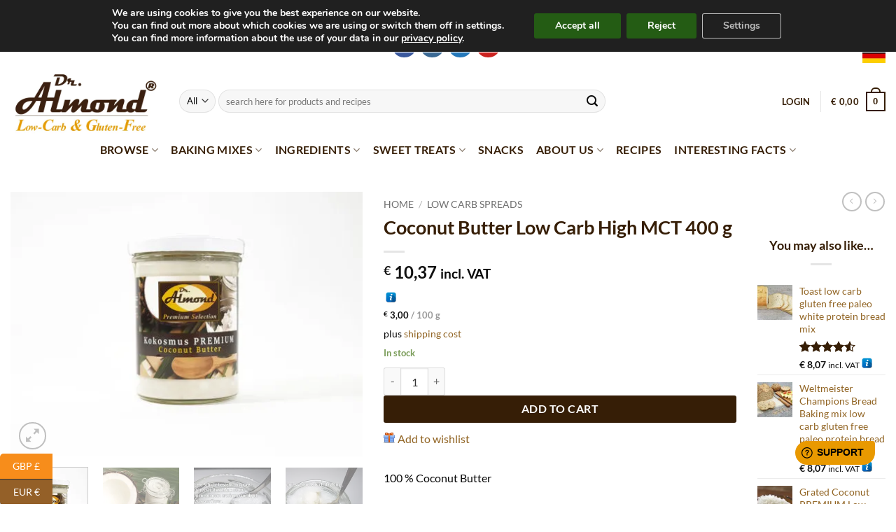

--- FILE ---
content_type: text/html
request_url: https://lowcarb-glutenfree.com/product/coconut-butter-low-carb-high-mct-400-g/
body_size: 42844
content:
<!DOCTYPE html>
<html lang="en-US" class="loading-site no-js bg-fill">
<head><!--WPC_INSERT_CRITICAL--><!--WPC_INSERT_PRELOAD-->
	<meta charset="UTF-8" />
	<link rel="profile" href="http://gmpg.org/xfn/11" />
	<link rel="pingback" href="https://lowcarb-glutenfree.com/xmlrpc.php" />

	<script>(function(html){html.className = html.className.replace(/\bno-js\b/,'js')})(document.documentElement);</script>
<link rel="dns-prefetch" href="https://optimizerwpc.b-cdn.net" /><link rel="preconnect" href="https://optimizerwpc.b-cdn.net"><link rel="preconnect" href="https://optimize-v2.b-cdn.net/"><link rel="dns-prefetch" href="//lowcarbglutenfreec69310.zapwp.com" /><link rel="preconnect" href="https://lowcarbglutenfreec69310.zapwp.com"><meta name='robots' content='index, follow, max-image-preview:large, max-snippet:-1, max-video-preview:-1' />
	<style>img:is([sizes="auto" i], [sizes^="auto," i]) { contain-intrinsic-size: 3000px 1500px }</style>
	
            <script data-no-defer="1" data-ezscrex="false" data-cfasync="false" data-pagespeed-no-defer data-cookieconsent="ignore">
                var ctPublicFunctions = {"_ajax_nonce":"05b67af310","_rest_nonce":"9bc81d7b6f","_ajax_url":"\/wp-admin\/admin-ajax.php","_rest_url":"https:\/\/lowcarb-glutenfree.com\/wp-json\/","data__cookies_type":"none","data__ajax_type":"rest","data__bot_detector_enabled":"1","data__frontend_data_log_enabled":1,"cookiePrefix":"","wprocket_detected":false,"host_url":"lowcarb-glutenfree.com","text__ee_click_to_select":"Click to select the whole data","text__ee_original_email":"The complete one is","text__ee_got_it":"Got it","text__ee_blocked":"Blocked","text__ee_cannot_connect":"Cannot connect","text__ee_cannot_decode":"Can not decode email. Unknown reason","text__ee_email_decoder":"CleanTalk email decoder","text__ee_wait_for_decoding":"The magic is on the way!","text__ee_decoding_process":"Please wait a few seconds while we decode the contact data."}
            </script>
        
            <script data-no-defer="1" data-ezscrex="false" data-cfasync="false" data-pagespeed-no-defer data-cookieconsent="ignore">
                var ctPublic = {"_ajax_nonce":"05b67af310","settings__forms__check_internal":"0","settings__forms__check_external":"0","settings__forms__force_protection":0,"settings__forms__search_test":"1","settings__forms__wc_add_to_cart":"0","settings__data__bot_detector_enabled":"1","settings__sfw__anti_crawler":0,"blog_home":"https:\/\/lowcarb-glutenfree.com\/","pixel__setting":"3","pixel__enabled":false,"pixel__url":null,"data__email_check_before_post":"1","data__email_check_exist_post":0,"data__cookies_type":"none","data__key_is_ok":true,"data__visible_fields_required":true,"wl_brandname":"Anti-Spam by CleanTalk","wl_brandname_short":"CleanTalk","ct_checkjs_key":1043064178,"emailEncoderPassKey":"da6bf841fbc2e9130f6829c99ac82f3e","bot_detector_forms_excluded":"W10=","advancedCacheExists":false,"varnishCacheExists":false,"wc_ajax_add_to_cart":true,"theRealPerson":{"phrases":{"trpHeading":"The Real Person Badge!","trpContent1":"The commenter acts as a real person and verified as not a bot.","trpContent2":" Anti-Spam by CleanTalk","trpContentLearnMore":"Learn more"},"trpContentLink":"https:\/\/cleantalk.org\/help\/the-real-person?utm_id=&amp;utm_term=&amp;utm_source=admin_side&amp;utm_medium=trp_badge&amp;utm_content=trp_badge_link_click&amp;utm_campaign=apbct_links","imgPersonUrl":"https:\/\/lowcarb-glutenfree.com\/wp-content\/plugins\/cleantalk-spam-protect\/css\/images\/real_user.svg","imgShieldUrl":"https:\/\/lowcarb-glutenfree.com\/wp-content\/plugins\/cleantalk-spam-protect\/css\/images\/shield.svg"}}
            </script>
        <meta name="viewport" content="width=device-width, initial-scale=1" />
	
	<title>Coconut Butter Low Carb High MCT 400 g - Dr. Almond International</title>
	<meta name="description" content="100 % Coconut Butter • From 100 % fresh and ripe coconut pulp • Quality checked from a German lab • 66 % saturated fats • 64 % MCT in fat content" />
	<link rel="canonical" href="https://lowcarb-glutenfree.com/product/coconut-butter-low-carb-high-mct-400-g/" />
	<meta property="og:locale" content="en_US" />
	<meta property="og:type" content="article" />
	<meta property="og:title" content="Coconut Butter Low Carb High MCT 400 g - Dr. Almond International" />
	<meta property="og:description" content="100 % Coconut Butter • From 100 % fresh and ripe coconut pulp • Quality checked from a German lab • 66 % saturated fats • 64 % MCT in fat content" />
	<meta property="og:url" content="https://lowcarb-glutenfree.com/product/coconut-butter-low-carb-high-mct-400-g/" />
	<meta property="og:site_name" content="Dr. Almond International" />
	<meta property="article:publisher" content="https://www.facebook.com/dr.almond.lowcarbUNDglutenfrei/" />
	<meta property="article:modified_time" content="2026-01-10T11:33:58+00:00" />
	<meta property="og:image" content="https://lowcarb-glutenfree.com/wp-content/uploads/2016/08/DrAlmond-Kokosmus-Premium-cremig-low-carb-keto.jpg" />
	<meta property="og:image:width" content="900" />
	<meta property="og:image:height" content="675" />
	<meta property="og:image:type" content="image/jpeg" />
	<meta name="twitter:card" content="summary_large_image" />
	<meta name="twitter:label1" content="Est. reading time" />
	<meta name="twitter:data1" content="1 minute" />
	<script type="application/ld+json" class="yoast-schema-graph">{"@context":"https://schema.org","@graph":[{"@type":"WebPage","@id":"https://lowcarb-glutenfree.com/product/coconut-butter-low-carb-high-mct-400-g/","url":"https://lowcarb-glutenfree.com/product/coconut-butter-low-carb-high-mct-400-g/","name":"Coconut Butter Low Carb High MCT 400 g - Dr. Almond International","isPartOf":{"@id":"https://lowcarb-glutenfree.com/#website"},"primaryImageOfPage":{"@id":"https://lowcarb-glutenfree.com/product/coconut-butter-low-carb-high-mct-400-g/#primaryimage"},"image":{"@id":"https://lowcarb-glutenfree.com/product/coconut-butter-low-carb-high-mct-400-g/#primaryimage"},"thumbnailUrl":"https://lowcarb-glutenfree.com/wp-content/uploads/2016/08/DrAlmond-Kokosmus-Premium-cremig-low-carb-keto.jpg","datePublished":"2016-08-13T20:21:51+00:00","dateModified":"2026-01-10T11:33:58+00:00","description":"100 % Coconut Butter • From 100 % fresh and ripe coconut pulp • Quality checked from a German lab • 66 % saturated fats • 64 % MCT in fat content","breadcrumb":{"@id":"https://lowcarb-glutenfree.com/product/coconut-butter-low-carb-high-mct-400-g/#breadcrumb"},"inLanguage":"en-US","potentialAction":[{"@type":"ReadAction","target":["https://lowcarb-glutenfree.com/product/coconut-butter-low-carb-high-mct-400-g/"]}]},{"@type":"ImageObject","inLanguage":"en-US","@id":"https://lowcarb-glutenfree.com/product/coconut-butter-low-carb-high-mct-400-g/#primaryimage","url":"https://lowcarb-glutenfree.com/wp-content/uploads/2016/08/DrAlmond-Kokosmus-Premium-cremig-low-carb-keto.jpg","contentUrl":"https://lowcarb-glutenfree.com/wp-content/uploads/2016/08/DrAlmond-Kokosmus-Premium-cremig-low-carb-keto.jpg","width":900,"height":675},{"@type":"BreadcrumbList","@id":"https://lowcarb-glutenfree.com/product/coconut-butter-low-carb-high-mct-400-g/#breadcrumb","itemListElement":[{"@type":"ListItem","position":1,"name":"Home","item":"https://lowcarb-glutenfree.com/"},{"@type":"ListItem","position":2,"name":"Shop","item":"https://lowcarb-glutenfree.com/shop/"},{"@type":"ListItem","position":3,"name":"Coconut Butter Low Carb High MCT 400 g"}]},{"@type":"WebSite","@id":"https://lowcarb-glutenfree.com/#website","url":"https://lowcarb-glutenfree.com/","name":"Dr. Almond International","description":"","potentialAction":[{"@type":"SearchAction","target":{"@type":"EntryPoint","urlTemplate":"https://lowcarb-glutenfree.com/?s={search_term_string}"},"query-input":{"@type":"PropertyValueSpecification","valueRequired":true,"valueName":"search_term_string"}}],"inLanguage":"en-US"}]}</script>
	


<link rel='dns-prefetch' href='//fd.cleantalk.org' />
<link rel='prefetch' href='https://lowcarbglutenfreec69310.zapwp.com/m:0/a:https://lowcarb-glutenfree.com/wp-content/themes/flatsome/assets/js/flatsome.js?js_icv=832a88' />
<link rel='prefetch' href='https://lowcarbglutenfreec69310.zapwp.com/m:0/a:https://lowcarb-glutenfree.com/wp-content/themes/flatsome/assets/js/chunk.slider.js?js_icv=832a88' />
<link rel='prefetch' href='https://lowcarbglutenfreec69310.zapwp.com/m:0/a:https://lowcarb-glutenfree.com/wp-content/themes/flatsome/assets/js/chunk.popups.js?js_icv=832a88' />
<link rel='prefetch' href='https://lowcarbglutenfreec69310.zapwp.com/m:0/a:https://lowcarb-glutenfree.com/wp-content/themes/flatsome/assets/js/chunk.tooltips.js?js_icv=832a88' />
<link rel='prefetch' href='https://lowcarbglutenfreec69310.zapwp.com/m:0/a:https://lowcarb-glutenfree.com/wp-content/themes/flatsome/assets/js/woocommerce.js?js_icv=832a88' />
<link rel="alternate" type="application/rss+xml" title="Dr. Almond International &raquo; Feed" href="https://lowcarb-glutenfree.com/feed/" />
<link rel="alternate" type="application/rss+xml" title="Dr. Almond International &raquo; Comments Feed" href="https://lowcarb-glutenfree.com/comments/feed/" />
<link rel="alternate" type="application/rss+xml" title="Dr. Almond International &raquo; Coconut Butter Low Carb High MCT 400 g Comments Feed" href="https://lowcarb-glutenfree.com/product/coconut-butter-low-carb-high-mct-400-g/feed/" />
<link id='omgf-preload-0' rel='preload' href='https://lowcarbglutenfreec69310.zapwp.com/m:0/a:https://lowcarb-glutenfree.com/wp-content/uploads/omgf/flatsome-googlefonts/dancing-script-normal-latin-ext-400.woff2' as='font' type='font/woff2' crossorigin />
<link id='omgf-preload-1' rel='preload' href='https://lowcarbglutenfreec69310.zapwp.com/m:0/a:https://lowcarb-glutenfree.com/wp-content/uploads/omgf/flatsome-googlefonts/dancing-script-normal-latin-400.woff2' as='font' type='font/woff2' crossorigin />
<link id='omgf-preload-2' rel='preload' href='https://lowcarbglutenfreec69310.zapwp.com/m:0/a:https://lowcarb-glutenfree.com/wp-content/uploads/omgf/flatsome-googlefonts/lato-normal-latin-ext-400.woff2' as='font' type='font/woff2' crossorigin />
<link id='omgf-preload-3' rel='preload' href='https://lowcarbglutenfreec69310.zapwp.com/m:0/a:https://lowcarb-glutenfree.com/wp-content/uploads/omgf/flatsome-googlefonts/lato-normal-latin-400.woff2' as='font' type='font/woff2' crossorigin />
<link id='omgf-preload-4' rel='preload' href='https://lowcarbglutenfreec69310.zapwp.com/m:0/a:https://lowcarb-glutenfree.com/wp-content/uploads/omgf/flatsome-googlefonts/lato-normal-latin-ext-700.woff2' as='font' type='font/woff2' crossorigin />
<link id='omgf-preload-5' rel='preload' href='https://lowcarbglutenfreec69310.zapwp.com/m:0/a:https://lowcarb-glutenfree.com/wp-content/uploads/omgf/flatsome-googlefonts/lato-normal-latin-700.woff2' as='font' type='font/woff2' crossorigin />
<script type="text/javascript">
/* <![CDATA[ */
window._wpemojiSettings = {"baseUrl":"https:\/\/s.w.org\/images\/core\/emoji\/16.0.1\/72x72\/","ext":".png","svgUrl":"https:\/\/s.w.org\/images\/core\/emoji\/16.0.1\/svg\/","svgExt":".svg","source":{"concatemoji":"https:\/\/lowcarb-glutenfree.com\/wp-includes\/js\/wp-emoji-release.min.js"}};
/*! This file is auto-generated */
!function(s,n){var o,i,e;function c(e){try{var t={supportTests:e,timestamp:(new Date).valueOf()};sessionStorage.setItem(o,JSON.stringify(t))}catch(e){}}function p(e,t,n){e.clearRect(0,0,e.canvas.width,e.canvas.height),e.fillText(t,0,0);var t=new Uint32Array(e.getImageData(0,0,e.canvas.width,e.canvas.height).data),a=(e.clearRect(0,0,e.canvas.width,e.canvas.height),e.fillText(n,0,0),new Uint32Array(e.getImageData(0,0,e.canvas.width,e.canvas.height).data));return t.every(function(e,t){return e===a[t]})}function u(e,t){e.clearRect(0,0,e.canvas.width,e.canvas.height),e.fillText(t,0,0);for(var n=e.getImageData(16,16,1,1),a=0;a<n.data.length;a++)if(0!==n.data[a])return!1;return!0}function f(e,t,n,a){switch(t){case"flag":return n(e,"\ud83c\udff3\ufe0f\u200d\u26a7\ufe0f","\ud83c\udff3\ufe0f\u200b\u26a7\ufe0f")?!1:!n(e,"\ud83c\udde8\ud83c\uddf6","\ud83c\udde8\u200b\ud83c\uddf6")&&!n(e,"\ud83c\udff4\udb40\udc67\udb40\udc62\udb40\udc65\udb40\udc6e\udb40\udc67\udb40\udc7f","\ud83c\udff4\u200b\udb40\udc67\u200b\udb40\udc62\u200b\udb40\udc65\u200b\udb40\udc6e\u200b\udb40\udc67\u200b\udb40\udc7f");case"emoji":return!a(e,"\ud83e\udedf")}return!1}function g(e,t,n,a){var r="undefined"!=typeof WorkerGlobalScope&&self instanceof WorkerGlobalScope?new OffscreenCanvas(300,150):s.createElement("canvas"),o=r.getContext("2d",{willReadFrequently:!0}),i=(o.textBaseline="top",o.font="600 32px Arial",{});return e.forEach(function(e){i[e]=t(o,e,n,a)}),i}function t(e){var t=s.createElement("script");t.src=e,t.defer=!0,s.head.appendChild(t)}"undefined"!=typeof Promise&&(o="wpEmojiSettingsSupports",i=["flag","emoji"],n.supports={everything:!0,everythingExceptFlag:!0},e=new Promise(function(e){s.addEventListener("DOMContentLoaded",e,{once:!0})}),new Promise(function(t){var n=function(){try{var e=JSON.parse(sessionStorage.getItem(o));if("object"==typeof e&&"number"==typeof e.timestamp&&(new Date).valueOf()<e.timestamp+604800&&"object"==typeof e.supportTests)return e.supportTests}catch(e){}return null}();if(!n){if("undefined"!=typeof Worker&&"undefined"!=typeof OffscreenCanvas&&"undefined"!=typeof URL&&URL.createObjectURL&&"undefined"!=typeof Blob)try{var e="postMessage("+g.toString()+"("+[JSON.stringify(i),f.toString(),p.toString(),u.toString()].join(",")+"));",a=new Blob([e],{type:"text/javascript"}),r=new Worker(URL.createObjectURL(a),{name:"wpTestEmojiSupports"});return void(r.onmessage=function(e){c(n=e.data),r.terminate(),t(n)})}catch(e){}c(n=g(i,f,p,u))}t(n)}).then(function(e){for(var t in e)n.supports[t]=e[t],n.supports.everything=n.supports.everything&&n.supports[t],"flag"!==t&&(n.supports.everythingExceptFlag=n.supports.everythingExceptFlag&&n.supports[t]);n.supports.everythingExceptFlag=n.supports.everythingExceptFlag&&!n.supports.flag,n.DOMReady=!1,n.readyCallback=function(){n.DOMReady=!0}}).then(function(){return e}).then(function(){var e;n.supports.everything||(n.readyCallback(),(e=n.source||{}).concatemoji?t(e.concatemoji):e.wpemoji&&e.twemoji&&(t(e.twemoji),t(e.wpemoji)))}))}((window,document),window._wpemojiSettings);
/* ]]> */
</script>
<link rel='stylesheet' id='fd_plugin_css-css' href='https://lowcarbglutenfreec69310.zapwp.com/m:0/a:https://lowcarb-glutenfree.com/wp-content/plugins/freshdesk-support/public/css/freshdesk_plugin.css?icv=832a88' type='text/css' media='all' />
<link rel='stylesheet' id='wc-points-and-rewards-blocks-integration-css' href='https://lowcarbglutenfreec69310.zapwp.com/m:0/a:https://lowcarb-glutenfree.com/wp-content/plugins/woocommerce-points-and-rewards/build/style-index.css?icv=832a88' type='text/css' media='all' />
<style id='wp-emoji-styles-inline-css' type='text/css'>

	img.wp-smiley, img.emoji {
		display: inline !important;
		border: none !important;
		box-shadow: none !important;
		height: 1em !important;
		width: 1em !important;
		margin: 0 0.07em !important;
		vertical-align: -0.1em !important;
		background: none !important;
		padding: 0 !important;
	}
</style>
<style id='wp-block-library-inline-css' type='text/css'>
:root{--wp-admin-theme-color:#007cba;--wp-admin-theme-color--rgb:0,124,186;--wp-admin-theme-color-darker-10:#006ba1;--wp-admin-theme-color-darker-10--rgb:0,107,161;--wp-admin-theme-color-darker-20:#005a87;--wp-admin-theme-color-darker-20--rgb:0,90,135;--wp-admin-border-width-focus:2px;--wp-block-synced-color:#7a00df;--wp-block-synced-color--rgb:122,0,223;--wp-bound-block-color:var(--wp-block-synced-color)}@media (min-resolution:192dpi){:root{--wp-admin-border-width-focus:1.5px}}.wp-element-button{cursor:pointer}:root{--wp--preset--font-size--normal:16px;--wp--preset--font-size--huge:42px}:root .has-very-light-gray-background-color{background-color:#eee}:root .has-very-dark-gray-background-color{background-color:#313131}:root .has-very-light-gray-color{color:#eee}:root .has-very-dark-gray-color{color:#313131}:root .has-vivid-green-cyan-to-vivid-cyan-blue-gradient-background{background:linear-gradient(135deg,#00d084,#0693e3)}:root .has-purple-crush-gradient-background{background:linear-gradient(135deg,#34e2e4,#4721fb 50%,#ab1dfe)}:root .has-hazy-dawn-gradient-background{background:linear-gradient(135deg,#faaca8,#dad0ec)}:root .has-subdued-olive-gradient-background{background:linear-gradient(135deg,#fafae1,#67a671)}:root .has-atomic-cream-gradient-background{background:linear-gradient(135deg,#fdd79a,#004a59)}:root .has-nightshade-gradient-background{background:linear-gradient(135deg,#330968,#31cdcf)}:root .has-midnight-gradient-background{background:linear-gradient(135deg,#020381,#2874fc)}.has-regular-font-size{font-size:1em}.has-larger-font-size{font-size:2.625em}.has-normal-font-size{font-size:var(--wp--preset--font-size--normal)}.has-huge-font-size{font-size:var(--wp--preset--font-size--huge)}.has-text-align-center{text-align:center}.has-text-align-left{text-align:left}.has-text-align-right{text-align:right}#end-resizable-editor-section{display:none}.aligncenter{clear:both}.items-justified-left{justify-content:flex-start}.items-justified-center{justify-content:center}.items-justified-right{justify-content:flex-end}.items-justified-space-between{justify-content:space-between}.screen-reader-text{border:0;clip-path:inset(50%);height:1px;margin:-1px;overflow:hidden;padding:0;position:absolute;width:1px;word-wrap:normal!important}.screen-reader-text:focus{background-color:#ddd;clip-path:none;color:#444;display:block;font-size:1em;height:auto;left:5px;line-height:normal;padding:15px 23px 14px;text-decoration:none;top:5px;width:auto;z-index:100000}html :where(.has-border-color){border-style:solid}html :where([style*=border-top-color]){border-top-style:solid}html :where([style*=border-right-color]){border-right-style:solid}html :where([style*=border-bottom-color]){border-bottom-style:solid}html :where([style*=border-left-color]){border-left-style:solid}html :where([style*=border-width]){border-style:solid}html :where([style*=border-top-width]){border-top-style:solid}html :where([style*=border-right-width]){border-right-style:solid}html :where([style*=border-bottom-width]){border-bottom-style:solid}html :where([style*=border-left-width]){border-left-style:solid}html :where(img[class*=wp-image-]){height:auto;max-width:100%}:where(figure){margin:0 0 1em}html :where(.is-position-sticky){--wp-admin--admin-bar--position-offset:var(--wp-admin--admin-bar--height,0px)}@media screen and (max-width:600px){html :where(.is-position-sticky){--wp-admin--admin-bar--position-offset:0px}}
</style>
<link rel='stylesheet' id='cleantalk-public-css-css' href='https://lowcarbglutenfreec69310.zapwp.com/m:0/a:https://lowcarb-glutenfree.com/wp-content/plugins/cleantalk-spam-protect/css/cleantalk-public.min.css?icv=832a88' type='text/css' media='all' />
<link rel='stylesheet' id='cleantalk-email-decoder-css-css' href='https://lowcarbglutenfreec69310.zapwp.com/m:0/a:https://lowcarb-glutenfree.com/wp-content/plugins/cleantalk-spam-protect/css/cleantalk-email-decoder.min.css?icv=832a88' type='text/css' media='all' />
<link rel='stylesheet' id='cleantalk-trp-css-css' href='https://lowcarbglutenfreec69310.zapwp.com/m:0/a:https://lowcarb-glutenfree.com/wp-content/plugins/cleantalk-spam-protect/css/cleantalk-trp.min.css?icv=832a88' type='text/css' media='all' />
<link rel='stylesheet' id='fgf-frontend-css' href='https://lowcarbglutenfreec69310.zapwp.com/m:0/a:https://lowcarb-glutenfree.com/wp-content/plugins/free-gifts-for-woocommerce/assets/css/frontend.css?icv=832a88' type='text/css' media='all' />
<link rel='stylesheet' id='owl-carousel-css' href='https://lowcarbglutenfreec69310.zapwp.com/m:0/a:https://lowcarb-glutenfree.com/wp-content/plugins/free-gifts-for-woocommerce/assets/css/owl.carousel.min.css?icv=832a88' type='text/css' media='all' />
<link rel='stylesheet' id='fgf-owl-carousel-css' href='https://lowcarbglutenfreec69310.zapwp.com/m:0/a:https://lowcarb-glutenfree.com/wp-content/plugins/free-gifts-for-woocommerce/assets/css/owl-carousel-enhanced.css?icv=832a88' type='text/css' media='all' />
<link rel='stylesheet' id='lightcase-css' href='https://lowcarbglutenfreec69310.zapwp.com/m:0/a:https://lowcarb-glutenfree.com/wp-content/plugins/free-gifts-for-woocommerce/assets/css/lightcase.min.css?icv=832a88' type='text/css' media='all' />
<style id='fgf-inline-style-inline-css' type='text/css'>
.woocommerce-message p {
color: #777 !important;
}
</style>
<link rel='stylesheet' id='woocommerce-wishlists-css' href='https://lowcarbglutenfreec69310.zapwp.com/m:0/a:https://lowcarb-glutenfree.com/wp-content/plugins/woocommerce-wishlists/assets/css/woocommerce-wishlists.min.css?icv=832a88' type='text/css' media='all' />
<link rel='stylesheet' id='photoswipe-css' href='https://lowcarbglutenfreec69310.zapwp.com/m:0/a:https://lowcarb-glutenfree.com/wp-content/plugins/woocommerce/assets/css/photoswipe/photoswipe.min.css?icv=832a88' type='text/css' media='all' />
<link rel='stylesheet' id='photoswipe-default-skin-css' href='https://lowcarbglutenfreec69310.zapwp.com/m:0/a:https://lowcarb-glutenfree.com/wp-content/plugins/woocommerce/assets/css/photoswipe/default-skin/default-skin.min.css?icv=832a88' type='text/css' media='all' />
<style id='woocommerce-inline-inline-css' type='text/css'>
.woocommerce form .form-row .required { visibility: visible; }
</style>
<link rel='stylesheet' id='brands-styles-css' href='https://lowcarbglutenfreec69310.zapwp.com/m:0/a:https://lowcarb-glutenfree.com/wp-content/plugins/woocommerce/assets/css/brands.css?icv=832a88' type='text/css' media='all' />
<link rel='stylesheet' id='flatsome-ninjaforms-css' href='https://lowcarbglutenfreec69310.zapwp.com/m:0/a:https://lowcarb-glutenfree.com/wp-content/themes/flatsome/inc/integrations/ninjaforms/ninjaforms.css?icv=832a88' type='text/css' media='all' />
<link rel='stylesheet' id='wc-pb-checkout-blocks-css' href='https://lowcarbglutenfreec69310.zapwp.com/m:0/a:https://lowcarb-glutenfree.com/wp-content/plugins/woocommerce-product-bundles/assets/css/frontend/checkout-blocks.css?icv=832a88' type='text/css' media='all' />
<link rel='stylesheet' id='wcwl_frontend-css' href='https://lowcarbglutenfreec69310.zapwp.com/m:0/a:https://lowcarb-glutenfree.com/wp-content/plugins/woocommerce-waitlist/includes/css/src/wcwl_frontend.min.css?icv=832a88' type='text/css' media='all' />
<link rel='stylesheet' id='dashicons-css' href='https://lowcarbglutenfreec69310.zapwp.com/m:0/a:https://lowcarb-glutenfree.com/wp-includes/css/dashicons.min.css?icv=832a88' type='text/css' media='all' />
<style id='dashicons-inline-css' type='text/css'>
[data-font="Dashicons"]:before {font-family: 'Dashicons' !important;content: attr(data-icon) !important;speak: none !important;font-weight: normal !important;font-variant: normal !important;text-transform: none !important;line-height: 1 !important;font-style: normal !important;-webkit-font-smoothing: antialiased !important;-moz-osx-font-smoothing: grayscale !important;}
</style>
<link rel='stylesheet' id='woocommerce-gzd-layout-css' href='https://lowcarbglutenfreec69310.zapwp.com/m:0/a:https://lowcarb-glutenfree.com/wp-content/plugins/woocommerce-germanized/build/static/layout-styles.css?icv=832a88' type='text/css' media='all' />
<style id='woocommerce-gzd-layout-inline-css' type='text/css'>
.woocommerce-checkout .shop_table { background-color: #eeeeee; } .product p.deposit-packaging-type { font-size: 1.25em !important; }
                .wc-gzd-nutri-score-value-a {
                    background: url(https://lowcarbglutenfreec69310.zapwp.com/q:i/r:0/wp:1/w:1/u:https://lowcarb-glutenfree.com/wp-content/plugins/woocommerce-germanized/assets/images/nutri-score-a.svg) no-repeat;
                }
                .wc-gzd-nutri-score-value-b {
                    background: url(https://lowcarbglutenfreec69310.zapwp.com/q:i/r:0/wp:1/w:1/u:https://lowcarb-glutenfree.com/wp-content/plugins/woocommerce-germanized/assets/images/nutri-score-b.svg) no-repeat;
                }
                .wc-gzd-nutri-score-value-c {
                    background: url(https://lowcarbglutenfreec69310.zapwp.com/q:i/r:0/wp:1/w:1/u:https://lowcarb-glutenfree.com/wp-content/plugins/woocommerce-germanized/assets/images/nutri-score-c.svg) no-repeat;
                }
                .wc-gzd-nutri-score-value-d {
                    background: url(https://lowcarbglutenfreec69310.zapwp.com/q:i/r:0/wp:1/w:1/u:https://lowcarb-glutenfree.com/wp-content/plugins/woocommerce-germanized/assets/images/nutri-score-d.svg) no-repeat;
                }
                .wc-gzd-nutri-score-value-e {
                    background: url(https://lowcarbglutenfreec69310.zapwp.com/q:i/r:0/wp:1/w:1/u:https://lowcarb-glutenfree.com/wp-content/plugins/woocommerce-germanized/assets/images/nutri-score-e.svg) no-repeat;
                }
            
</style>
<link rel='stylesheet' id='wc-bundle-style-css' href='https://lowcarbglutenfreec69310.zapwp.com/m:0/a:https://lowcarb-glutenfree.com/wp-content/plugins/woocommerce-product-bundles/assets/css/frontend/woocommerce.css?icv=832a88' type='text/css' media='all' />
<link rel='stylesheet' id='flatsome-main-css' href='https://lowcarbglutenfreec69310.zapwp.com/m:0/a:https://lowcarb-glutenfree.com/wp-content/themes/flatsome/assets/css/flatsome.css?icv=832a88' type='text/css' media='all' />
<style id='flatsome-main-inline-css' type='text/css'>
@font-face {
				font-family: "fl-icons";
				font-display: block;
				src: url(https://lowcarbglutenfreec69310.zapwp.com/m:0/a:https://lowcarb-glutenfree.com/wp-content/themes/flatsome/assets/css/icons/fl-icons.eot);
				src:
					url(https://lowcarbglutenfreec69310.zapwp.com/m:0/a:https://lowcarb-glutenfree.com/wp-content/themes/flatsome/assets/css/icons/fl-icons.eot#iefix) format("embedded-opentype"),
					url(https://lowcarbglutenfreec69310.zapwp.com/m:0/a:https://lowcarb-glutenfree.com/wp-content/themes/flatsome/assets/css/icons/fl-icons.woff2) format("woff2"),
					url(https://lowcarbglutenfreec69310.zapwp.com/m:0/a:https://lowcarb-glutenfree.com/wp-content/themes/flatsome/assets/css/icons/fl-icons.ttf) format("truetype"),
					url(https://lowcarbglutenfreec69310.zapwp.com/m:0/a:https://lowcarb-glutenfree.com/wp-content/themes/flatsome/assets/css/icons/fl-icons.woff) format("woff"),
					url(https://lowcarbglutenfreec69310.zapwp.com/m:0/a:https://lowcarb-glutenfree.com/wp-content/themes/flatsome/assets/css/icons/fl-icons.svg) format("svg");
			}
</style>
<link rel='stylesheet' id='flatsome-shop-css' href='https://lowcarbglutenfreec69310.zapwp.com/m:0/a:https://lowcarb-glutenfree.com/wp-content/themes/flatsome/assets/css/flatsome-shop.css?icv=832a88' type='text/css' media='all' />
<link rel='stylesheet' id='flatsome-style-css' href='https://lowcarbglutenfreec69310.zapwp.com/m:0/a:https://lowcarb-glutenfree.com/wp-content/themes/flatsome-child/style.css?icv=832a88' type='text/css' media='all' />
<link rel='stylesheet' id='moove_gdpr_frontend-css' href='https://lowcarb-glutenfree.com/wp-content/plugins/gdpr-cookie-compliance/dist/styles/gdpr-main.css' type='text/css' media='all' />
<style id='moove_gdpr_frontend-inline-css' type='text/css'>
#moove_gdpr_cookie_modal,#moove_gdpr_cookie_info_bar,.gdpr_cookie_settings_shortcode_content{font-family:&#039;Nunito&#039;,sans-serif}#moove_gdpr_save_popup_settings_button{background-color:#373737;color:#fff}#moove_gdpr_save_popup_settings_button:hover{background-color:#000}#moove_gdpr_cookie_info_bar .moove-gdpr-info-bar-container .moove-gdpr-info-bar-content a.mgbutton,#moove_gdpr_cookie_info_bar .moove-gdpr-info-bar-container .moove-gdpr-info-bar-content button.mgbutton{background-color:#245c14}#moove_gdpr_cookie_modal .moove-gdpr-modal-content .moove-gdpr-modal-footer-content .moove-gdpr-button-holder a.mgbutton,#moove_gdpr_cookie_modal .moove-gdpr-modal-content .moove-gdpr-modal-footer-content .moove-gdpr-button-holder button.mgbutton,.gdpr_cookie_settings_shortcode_content .gdpr-shr-button.button-green{background-color:#245c14;border-color:#245c14}#moove_gdpr_cookie_modal .moove-gdpr-modal-content .moove-gdpr-modal-footer-content .moove-gdpr-button-holder a.mgbutton:hover,#moove_gdpr_cookie_modal .moove-gdpr-modal-content .moove-gdpr-modal-footer-content .moove-gdpr-button-holder button.mgbutton:hover,.gdpr_cookie_settings_shortcode_content .gdpr-shr-button.button-green:hover{background-color:#fff;color:#245c14}#moove_gdpr_cookie_modal .moove-gdpr-modal-content .moove-gdpr-modal-close i,#moove_gdpr_cookie_modal .moove-gdpr-modal-content .moove-gdpr-modal-close span.gdpr-icon{background-color:#245c14;border:1px solid #245c14}#moove_gdpr_cookie_info_bar span.moove-gdpr-infobar-allow-all.focus-g,#moove_gdpr_cookie_info_bar span.moove-gdpr-infobar-allow-all:focus,#moove_gdpr_cookie_info_bar button.moove-gdpr-infobar-allow-all.focus-g,#moove_gdpr_cookie_info_bar button.moove-gdpr-infobar-allow-all:focus,#moove_gdpr_cookie_info_bar span.moove-gdpr-infobar-reject-btn.focus-g,#moove_gdpr_cookie_info_bar span.moove-gdpr-infobar-reject-btn:focus,#moove_gdpr_cookie_info_bar button.moove-gdpr-infobar-reject-btn.focus-g,#moove_gdpr_cookie_info_bar button.moove-gdpr-infobar-reject-btn:focus,#moove_gdpr_cookie_info_bar span.change-settings-button.focus-g,#moove_gdpr_cookie_info_bar span.change-settings-button:focus,#moove_gdpr_cookie_info_bar button.change-settings-button.focus-g,#moove_gdpr_cookie_info_bar button.change-settings-button:focus{-webkit-box-shadow:0 0 1px 3px #245c14;-moz-box-shadow:0 0 1px 3px #245c14;box-shadow:0 0 1px 3px #245c14}#moove_gdpr_cookie_modal .moove-gdpr-modal-content .moove-gdpr-modal-close i:hover,#moove_gdpr_cookie_modal .moove-gdpr-modal-content .moove-gdpr-modal-close span.gdpr-icon:hover,#moove_gdpr_cookie_info_bar span[data-href]>u.change-settings-button{color:#245c14}#moove_gdpr_cookie_modal .moove-gdpr-modal-content .moove-gdpr-modal-left-content #moove-gdpr-menu li.menu-item-selected a span.gdpr-icon,#moove_gdpr_cookie_modal .moove-gdpr-modal-content .moove-gdpr-modal-left-content #moove-gdpr-menu li.menu-item-selected button span.gdpr-icon{color:inherit}#moove_gdpr_cookie_modal .moove-gdpr-modal-content .moove-gdpr-modal-left-content #moove-gdpr-menu li a span.gdpr-icon,#moove_gdpr_cookie_modal .moove-gdpr-modal-content .moove-gdpr-modal-left-content #moove-gdpr-menu li button span.gdpr-icon{color:inherit}#moove_gdpr_cookie_modal .gdpr-acc-link{line-height:0;font-size:0;color:transparent;position:absolute}#moove_gdpr_cookie_modal .moove-gdpr-modal-content .moove-gdpr-modal-close:hover i,#moove_gdpr_cookie_modal .moove-gdpr-modal-content .moove-gdpr-modal-left-content #moove-gdpr-menu li a,#moove_gdpr_cookie_modal .moove-gdpr-modal-content .moove-gdpr-modal-left-content #moove-gdpr-menu li button,#moove_gdpr_cookie_modal .moove-gdpr-modal-content .moove-gdpr-modal-left-content #moove-gdpr-menu li button i,#moove_gdpr_cookie_modal .moove-gdpr-modal-content .moove-gdpr-modal-left-content #moove-gdpr-menu li a i,#moove_gdpr_cookie_modal .moove-gdpr-modal-content .moove-gdpr-tab-main .moove-gdpr-tab-main-content a:hover,#moove_gdpr_cookie_info_bar.moove-gdpr-dark-scheme .moove-gdpr-info-bar-container .moove-gdpr-info-bar-content a.mgbutton:hover,#moove_gdpr_cookie_info_bar.moove-gdpr-dark-scheme .moove-gdpr-info-bar-container .moove-gdpr-info-bar-content button.mgbutton:hover,#moove_gdpr_cookie_info_bar.moove-gdpr-dark-scheme .moove-gdpr-info-bar-container .moove-gdpr-info-bar-content a:hover,#moove_gdpr_cookie_info_bar.moove-gdpr-dark-scheme .moove-gdpr-info-bar-container .moove-gdpr-info-bar-content button:hover,#moove_gdpr_cookie_info_bar.moove-gdpr-dark-scheme .moove-gdpr-info-bar-container .moove-gdpr-info-bar-content span.change-settings-button:hover,#moove_gdpr_cookie_info_bar.moove-gdpr-dark-scheme .moove-gdpr-info-bar-container .moove-gdpr-info-bar-content button.change-settings-button:hover,#moove_gdpr_cookie_info_bar.moove-gdpr-dark-scheme .moove-gdpr-info-bar-container .moove-gdpr-info-bar-content u.change-settings-button:hover,#moove_gdpr_cookie_info_bar span[data-href]>u.change-settings-button,#moove_gdpr_cookie_info_bar.moove-gdpr-dark-scheme .moove-gdpr-info-bar-container .moove-gdpr-info-bar-content a.mgbutton.focus-g,#moove_gdpr_cookie_info_bar.moove-gdpr-dark-scheme .moove-gdpr-info-bar-container .moove-gdpr-info-bar-content button.mgbutton.focus-g,#moove_gdpr_cookie_info_bar.moove-gdpr-dark-scheme .moove-gdpr-info-bar-container .moove-gdpr-info-bar-content a.focus-g,#moove_gdpr_cookie_info_bar.moove-gdpr-dark-scheme .moove-gdpr-info-bar-container .moove-gdpr-info-bar-content button.focus-g,#moove_gdpr_cookie_info_bar.moove-gdpr-dark-scheme .moove-gdpr-info-bar-container .moove-gdpr-info-bar-content a.mgbutton:focus,#moove_gdpr_cookie_info_bar.moove-gdpr-dark-scheme .moove-gdpr-info-bar-container .moove-gdpr-info-bar-content button.mgbutton:focus,#moove_gdpr_cookie_info_bar.moove-gdpr-dark-scheme .moove-gdpr-info-bar-container .moove-gdpr-info-bar-content a:focus,#moove_gdpr_cookie_info_bar.moove-gdpr-dark-scheme .moove-gdpr-info-bar-container .moove-gdpr-info-bar-content button:focus,#moove_gdpr_cookie_info_bar.moove-gdpr-dark-scheme .moove-gdpr-info-bar-container .moove-gdpr-info-bar-content span.change-settings-button.focus-g,span.change-settings-button:focus,button.change-settings-button.focus-g,button.change-settings-button:focus,#moove_gdpr_cookie_info_bar.moove-gdpr-dark-scheme .moove-gdpr-info-bar-container .moove-gdpr-info-bar-content u.change-settings-button.focus-g,#moove_gdpr_cookie_info_bar.moove-gdpr-dark-scheme .moove-gdpr-info-bar-container .moove-gdpr-info-bar-content u.change-settings-button:focus{color:#245c14}#moove_gdpr_cookie_modal .moove-gdpr-branding.focus-g span,#moove_gdpr_cookie_modal .moove-gdpr-modal-content .moove-gdpr-tab-main a.focus-g,#moove_gdpr_cookie_modal .moove-gdpr-modal-content .moove-gdpr-tab-main .gdpr-cd-details-toggle.focus-g{color:#245c14}#moove_gdpr_cookie_modal.gdpr_lightbox-hide{display:none}
</style>
<script type="text/javascript">var n489D_vars={"triggerDomEvent":"true", "delayOn":"false", "triggerElementor":"true", "linkPreload":"false", "excludeLink":["add-to-cart"]};</script><script type="text/javascript" src="https://optimizerwpc.b-cdn.net/optimize.js?ic_ver=832a88" defer></script><script type="text/template" id="tmpl-variation-template" wpc_id="template_0">
	<div class="woocommerce-variation-description">{{{ data.variation.variation_description }}}</div>
	<div class="woocommerce-variation-price">{{{ data.variation.price_html }}}</div>
	<div class="woocommerce-variation-availability">{{{ data.variation.availability_html }}}</div>
</script>
<script type="text/template" id="tmpl-unavailable-variation-template" wpc_id="template_1">
	<p role="alert">Sorry, this product is unavailable. Please choose a different combination.</p>
</script>
<script type="text/javascript" src="https://lowcarbglutenfreec69310.zapwp.com/m:0/a:https://lowcarb-glutenfree.com/wp-includes/js/jquery/jquery.min.js?js_icv=832a88" id="jquery-core-js"></script>
<script type="text/javascript" src="https://lowcarbglutenfreec69310.zapwp.com/m:0/a:https://lowcarb-glutenfree.com/wp-includes/js/jquery/jquery-migrate.min.js?js_icv=832a88" id="jquery-migrate-js"></script>
<script type="text/javascript" id="jquery-js-after">
/* <![CDATA[ */
function wpc_getCookie(name) {
					var c = document.cookie.match("(^|;) ?" + name + "=([^;]*)(;|$)");
					return c ? c[2] : null;
				}

				function wpc_check_cart_script() {
				
					if( document.getElementById("wpc_cart_fragments") !== null ) {
						return false;
					}

					if( wpc_getCookie("woocommerce_cart_hash") ) {
						var s = document.createElement("script");
						s.id = "wpc_cart_fragments";
						s.src = "https://lowcarbglutenfreec69310.zapwp.com/m:0/a:https://lowcarb-glutenfree.com/wp-content/plugins/woocommerce/assets/js/frontend/cart-fragments.min.js?js_icv=832a88";
						document.head.appendChild(s);
					}
				}

				wpc_check_cart_script();
				document.addEventListener("click", function(){setTimeout(wpc_check_cart_script,1000);});
/* ]]> */
</script>
<script type="text/javascript" id="wpcompress-aio-js-extra">
/* <![CDATA[ */
var ngf298gh738qwbdh0s87v_vars = {"zoneName":"lowcarbglutenfreec69310.zapwp.com","siteurl":"https:\/\/lowcarb-glutenfree.com","ajaxurl":"https:\/\/lowcarb-glutenfree.com\/wp-admin\/admin-ajax.php","spinner":"https:\/\/lowcarb-glutenfree.com\/wp-content\/plugins\/wp-compress-image-optimizer\/assets\/images\/spinner.svg","lazy_enabled":"false","background_sizing":"true","webp_enabled":"true","retina_enabled":"true","force_retina":"false","exif_enabled":"false","adaptive_enabled":"false","js_debug":"","slider_compatibility":null,"triggerDomEvent":"0"};
/* ]]> */
</script>
<script type="text/javascript" src="https://lowcarbglutenfreec69310.zapwp.com/m:0/a:https://lowcarb-glutenfree.com/wp-content/plugins/wp-compress-image-optimizer/assets/js/dist/optimizer.adaptive.pixel.min.js?js_icv=832a88" id="wpcompress-aio-js"></script>
<script type="text/javascript" src="https://lowcarbglutenfreec69310.zapwp.com/m:0/a:https://lowcarb-glutenfree.com/wp-content/plugins/cleantalk-spam-protect/js/apbct-public-bundle.min.js?js_icv=832a88" id="apbct-public-bundle.min-js-js"></script>
<script type="text/javascript" src="https://fd.cleantalk.org/ct-bot-detector-wrapper.js" id="ct_bot_detector-js" defer="defer" data-wp-strategy="defer"></script>
<script type="text/javascript" src="https://lowcarbglutenfreec69310.zapwp.com/m:0/a:https://lowcarb-glutenfree.com/wp-content/plugins/woocommerce/assets/js/jquery-blockui/jquery.blockUI.min.js?js_icv=832a88" id="wc-jquery-blockui-js" data-wp-strategy="defer"></script>
<script type="text/javascript" id="fgf-frontend-js-extra">
/* <![CDATA[ */
var fgf_frontend_params = {"is_block_cart":"","is_block_checkout":"","gift_products_pagination_nonce":"db7d6ace86","gift_product_nonce":"9d303f8b4d","ajaxurl":"https:\/\/lowcarb-glutenfree.com\/wp-admin\/admin-ajax.php","current_page_url":"https:\/\/lowcarb-glutenfree.com\/product\/coconut-butter-low-carb-high-mct-400-g\/","add_to_cart_link":"https:\/\/lowcarb-glutenfree.com\/product\/coconut-butter-low-carb-high-mct-400-g\/?fgf_gift_product=%s&fgf_rule_id=%s&fgf_buy_product_id=%s&fgf_coupon_id=%s","ajax_add_to_cart":"no","quantity_field_enabled":"2","dropdown_add_to_cart_behaviour":"1","dropdown_display_type":"1","add_to_cart_alert_message":"Please select a Gift","force_checkout_type":"1"};
/* ]]> */
</script>
<script type="text/javascript" src="https://lowcarbglutenfreec69310.zapwp.com/m:0/a:https://lowcarb-glutenfree.com/wp-content/plugins/free-gifts-for-woocommerce/assets/js/frontend.js?js_icv=832a88" id="fgf-frontend-js"></script>
<script type="text/javascript" src="https://lowcarbglutenfreec69310.zapwp.com/m:0/a:https://lowcarb-glutenfree.com/wp-content/plugins/free-gifts-for-woocommerce/assets/js/owl.carousel.min.js?js_icv=832a88" id="owl-carousel-js"></script>
<script type="text/javascript" id="fgf-owl-carousel-js-extra">
/* <![CDATA[ */
var fgf_owl_carousel_params = {"desktop_count":"3","tablet_count":"2","mobile_count":"1","item_margin":"10","nav":"true","nav_prev_text":"<","nav_next_text":">","pagination":"false","item_per_slide":"3","slide_speed":"5000","auto_play":"false"};
/* ]]> */
</script>
<script type="text/javascript" src="https://lowcarbglutenfreec69310.zapwp.com/m:0/a:https://lowcarb-glutenfree.com/wp-content/plugins/free-gifts-for-woocommerce/assets/js/owl-carousel-enhanced.js?js_icv=832a88" id="fgf-owl-carousel-js"></script>
<script type="text/javascript" src="https://lowcarbglutenfreec69310.zapwp.com/m:0/a:https://lowcarb-glutenfree.com/wp-content/plugins/free-gifts-for-woocommerce/assets/js/lightcase.min.js?js_icv=832a88" id="lightcase-js"></script>
<script type="text/javascript" src="https://lowcarbglutenfreec69310.zapwp.com/m:0/a:https://lowcarb-glutenfree.com/wp-content/plugins/free-gifts-for-woocommerce/assets/js/fgf-lightcase-enhanced.js?js_icv=832a88" id="fgf-lightcase-js"></script>
<script type="text/javascript" id="zxcvbn-async-js-extra">
/* <![CDATA[ */
var _zxcvbnSettings = {"src":"https:\/\/lowcarb-glutenfree.com\/wp-includes\/js\/zxcvbn.min.js"};
/* ]]> */
</script>
<script type="text/javascript" src="https://lowcarbglutenfreec69310.zapwp.com/m:0/a:https://lowcarb-glutenfree.com/wp-includes/js/zxcvbn-async.min.js?js_icv=832a88" id="zxcvbn-async-js"></script>
<script type="text/javascript" src="https://lowcarbglutenfreec69310.zapwp.com/m:0/a:https://lowcarb-glutenfree.com/wp-includes/js/dist/hooks.min.js?js_icv=832a88" id="wp-hooks-js"></script>
<script type="text/javascript" src="https://lowcarbglutenfreec69310.zapwp.com/m:0/a:https://lowcarb-glutenfree.com/wp-includes/js/dist/i18n.min.js?js_icv=832a88" id="wp-i18n-js"></script>
<script type="text/javascript" id="wp-i18n-js-after">
/* <![CDATA[ */
wp.i18n.setLocaleData( { 'text direction\u0004ltr': [ 'ltr' ] } );
/* ]]> */
</script>
<script type="text/javascript" id="password-strength-meter-js-extra">
/* <![CDATA[ */
var pwsL10n = {"unknown":"Password strength unknown","short":"Very weak","bad":"Weak","good":"Medium","strong":"Strong","mismatch":"Mismatch"};
/* ]]> */
</script>
<script type="text/javascript" src="https://lowcarb-glutenfree.com/wp-admin/js/password-strength-meter.min.js" id="password-strength-meter-js"></script>
<script type="text/javascript" id="wc-add-to-cart-js-extra">
/* <![CDATA[ */
var wc_add_to_cart_params = {"ajax_url":"\/wp-admin\/admin-ajax.php","wc_ajax_url":"\/?wc-ajax=%%endpoint%%","i18n_view_cart":"View cart","cart_url":"https:\/\/lowcarb-glutenfree.com\/warenkorb\/","is_cart":"","cart_redirect_after_add":"no"};
/* ]]> */
</script>
<script type="text/javascript" src="https://lowcarbglutenfreec69310.zapwp.com/m:0/a:https://lowcarb-glutenfree.com/wp-content/plugins/woocommerce/assets/js/frontend/add-to-cart.min.js?js_icv=832a88" id="wc-add-to-cart-js" defer="defer" data-wp-strategy="defer"></script>
<script type="text/javascript" src="https://lowcarbglutenfreec69310.zapwp.com/m:0/a:https://lowcarb-glutenfree.com/wp-content/plugins/woocommerce/assets/js/photoswipe/photoswipe.min.js?js_icv=832a88" id="wc-photoswipe-js" defer="defer" data-wp-strategy="defer"></script>
<script type="text/javascript" src="https://lowcarbglutenfreec69310.zapwp.com/m:0/a:https://lowcarb-glutenfree.com/wp-content/plugins/woocommerce/assets/js/photoswipe/photoswipe-ui-default.min.js?js_icv=832a88" id="wc-photoswipe-ui-default-js" defer="defer" data-wp-strategy="defer"></script>
<script type="text/javascript" id="wc-single-product-js-extra">
/* <![CDATA[ */
var wc_single_product_params = {"i18n_required_rating_text":"Please select a rating","i18n_rating_options":["1 of 5 stars","2 of 5 stars","3 of 5 stars","4 of 5 stars","5 of 5 stars"],"i18n_product_gallery_trigger_text":"View full-screen image gallery","review_rating_required":"yes","flexslider":{"rtl":false,"animation":"slide","smoothHeight":true,"directionNav":false,"controlNav":"thumbnails","slideshow":false,"animationSpeed":500,"animationLoop":false,"allowOneSlide":false},"zoom_enabled":"","zoom_options":[],"photoswipe_enabled":"1","photoswipe_options":{"shareEl":false,"closeOnScroll":false,"history":false,"hideAnimationDuration":0,"showAnimationDuration":0},"flexslider_enabled":""};
/* ]]> */
</script>
<script type="text/javascript" src="https://lowcarbglutenfreec69310.zapwp.com/m:0/a:https://lowcarb-glutenfree.com/wp-content/plugins/woocommerce/assets/js/frontend/single-product.min.js?js_icv=832a88" id="wc-single-product-js" data-wp-strategy="defer"></script>
<script type="text/javascript" src="https://lowcarb-glutenfree.com/wp-content/plugins/woocommerce/assets/js/js-cookie/js.cookie.min.js" id="wc-js-cookie-js" data-wp-strategy="defer"></script>
<script type="text/javascript" src="https://lowcarbglutenfreec69310.zapwp.com/m:0/a:https://lowcarb-glutenfree.com/wp-content/plugins/woocommerce-min-max-quantities/assets/js/frontend/validate.min.js?js_icv=832a88" id="wc-mmq-frontend-js" defer="defer" data-wp-strategy="defer"></script>
<script type="text/javascript" id="wc-gzd-unit-price-observer-queue-js-extra">
/* <![CDATA[ */
var wc_gzd_unit_price_observer_queue_params = {"ajax_url":"\/wp-admin\/admin-ajax.php","wc_ajax_url":"\/?wc-ajax=%%endpoint%%","refresh_unit_price_nonce":"64c002231c"};
/* ]]> */
</script>
<script type="text/javascript" src="https://lowcarbglutenfreec69310.zapwp.com/m:0/a:https://lowcarb-glutenfree.com/wp-content/plugins/woocommerce-germanized/build/static/unit-price-observer-queue.js?js_icv=832a88" id="wc-gzd-unit-price-observer-queue-js" data-wp-strategy="defer"></script>
<script type="text/javascript" src="https://lowcarbglutenfreec69310.zapwp.com/m:0/a:https://lowcarb-glutenfree.com/wp-content/plugins/woocommerce/assets/js/accounting/accounting.min.js?js_icv=832a88" id="wc-accounting-js"></script>
<script type="text/javascript" src="https://lowcarbglutenfreec69310.zapwp.com/m:0/a:https://lowcarb-glutenfree.com/wp-includes/js/underscore.min.js?js_icv=832a88" id="underscore-js"></script>
<script type="text/javascript" id="wp-util-js-extra">
/* <![CDATA[ */
var _wpUtilSettings = {"ajax":{"url":"\/wp-admin\/admin-ajax.php"}};
/* ]]> */
</script>
<script type="text/javascript" src="https://lowcarbglutenfreec69310.zapwp.com/m:0/a:https://lowcarb-glutenfree.com/wp-includes/js/wp-util.min.js?js_icv=832a88" id="wp-util-js"></script>
<script type="text/javascript" id="wc-add-to-cart-variation-js-extra">
/* <![CDATA[ */
var wc_add_to_cart_variation_params = {"wc_ajax_url":"\/?wc-ajax=%%endpoint%%","i18n_no_matching_variations_text":"Sorry, no products matched your selection. Please choose a different combination.","i18n_make_a_selection_text":"Please select some product options before adding this product to your cart.","i18n_unavailable_text":"Sorry, this product is unavailable. Please choose a different combination.","i18n_reset_alert_text":"Your selection has been reset. Please select some product options before adding this product to your cart."};
/* ]]> */
</script>
<script type="text/javascript" src="https://lowcarbglutenfreec69310.zapwp.com/m:0/a:https://lowcarb-glutenfree.com/wp-content/plugins/woocommerce/assets/js/frontend/add-to-cart-variation.min.js?js_icv=832a88" id="wc-add-to-cart-variation-js" data-wp-strategy="defer"></script>
<script type="text/javascript" id="wc-gzd-add-to-cart-variation-js-extra">
/* <![CDATA[ */
var wc_gzd_add_to_cart_variation_params = {"wrapper":".product","price_selector":"p.price","replace_price":"1"};
/* ]]> */
</script>
<script type="text/javascript" src="https://lowcarbglutenfreec69310.zapwp.com/m:0/a:https://lowcarb-glutenfree.com/wp-content/plugins/woocommerce-germanized/build/static/add-to-cart-variation.js?js_icv=832a88" id="wc-gzd-add-to-cart-variation-js" data-wp-strategy="defer"></script>
<link rel="https://api.w.org/" href="https://lowcarb-glutenfree.com/wp-json/" /><link rel="alternate" title="JSON" type="application/json" href="https://lowcarb-glutenfree.com/wp-json/wp/v2/product/4743" /><link rel="EditURI" type="application/rsd+xml" title="RSD" href="https://lowcarb-glutenfree.com/xmlrpc.php?rsd" />
<meta name="generator" content="WordPress 6.8.3" />
<meta name="generator" content="WooCommerce 10.3.7" />
<link rel='shortlink' href='https://lowcarb-glutenfree.com/?p=4743' />
<link rel="alternate" title="oEmbed (JSON)" type="application/json+oembed" href="https://lowcarb-glutenfree.com/wp-json/oembed/1.0/embed?url=https%3A%2F%2Flowcarb-glutenfree.com%2Fproduct%2Fcoconut-butter-low-carb-high-mct-400-g%2F" />
<link rel="alternate" title="oEmbed (XML)" type="text/xml+oembed" href="https://lowcarb-glutenfree.com/wp-json/oembed/1.0/embed?url=https%3A%2F%2Flowcarb-glutenfree.com%2Fproduct%2Fcoconut-butter-low-carb-high-mct-400-g%2F&#038;format=xml" />
<meta name="generator" content="Redux 4.5.9" /><style>.wpupg-grid { transition: height 0.8s; }</style>
  <script type="text/javascript">
      
  (function(m, o, n, t, e, r, _){
          m['__GetResponseAnalyticsObject'] = e;m[e] = m[e] || function() {(m[e].q = m[e].q || []).push(arguments)};
          r = o.createElement(n);_ = o.getElementsByTagName(n)[0];r.async = 1;r.src = t;r.setAttribute('crossorigin', 'use-credentials');_.parentNode .insertBefore(r, _);
      })(window, document, 'script', 'https://ga.getresponse.com/script/87fc81da-23bb-4a27-8530-c68e0f014f36/ga.js', 'GrTracking');


  </script>
  	<noscript><style>.woocommerce-product-gallery{ opacity: 1 !important; }</style></noscript>
	<link rel="icon" href="https://lowcarbglutenfreec69310.zapwp.com/q:i/r:0/wp:1/w:1/u:https://lowcarb-glutenfree.com/wp-content/uploads/2016/02/cropped-Favicon-EN512-32x32.jpg" sizes="32x32" />
<link rel="icon" href="https://lowcarbglutenfreec69310.zapwp.com/q:i/r:0/wp:1/w:1/u:https://lowcarb-glutenfree.com/wp-content/uploads/2016/02/cropped-Favicon-EN512-192x192.jpg" sizes="192x192" />
<link rel="apple-touch-icon" href="https://lowcarbglutenfreec69310.zapwp.com/q:i/r:0/wp:1/w:1/u:https://lowcarb-glutenfree.com/wp-content/uploads/2016/02/cropped-Favicon-EN512-180x180.jpg" />
<meta name="msapplication-TileImage" content="https://lowcarbglutenfreec69310.zapwp.com/q:i/r:0/wp:1/w:1/u:https://lowcarb-glutenfree.com/wp-content/uploads/2016/02/cropped-Favicon-EN512-270x270.jpg" />
<style id="custom-css" type="text/css">:root {--primary-color: #361e06;--fs-color-primary: #361e06;--fs-color-secondary: #361e06;--fs-color-success: #7a9c59;--fs-color-alert: #b20000;--fs-color-base: #4a4a4a;--fs-experimental-link-color: #916423;--fs-experimental-link-color-hover: #111;}.tooltipster-base {--tooltip-color: #fff;--tooltip-bg-color: #000;}.off-canvas-right .mfp-content, .off-canvas-left .mfp-content {--drawer-width: 300px;}.off-canvas .mfp-content.off-canvas-cart {--drawer-width: 360px;}html{background-color:#ffffff!important;}.container-width, .full-width .ubermenu-nav, .container, .row{max-width: 1370px}.row.row-collapse{max-width: 1340px}.row.row-small{max-width: 1362.5px}.row.row-large{max-width: 1400px}.sticky-add-to-cart--active, #wrapper,#main,#main.dark{background-color: #FFF}.header-main{height: 100px}#logo img{max-height: 100px}#logo{width:211px;}.header-bottom{min-height: 10px}.header-top{min-height: 43px}.transparent .header-main{height: 265px}.transparent #logo img{max-height: 265px}.has-transparent + .page-title:first-of-type,.has-transparent + #main > .page-title,.has-transparent + #main > div > .page-title,.has-transparent + #main .page-header-wrapper:first-of-type .page-title{padding-top: 345px;}.header.show-on-scroll,.stuck .header-main{height:112px!important}.stuck #logo img{max-height: 112px!important}.search-form{ width: 71%;}.header-bg-color {background-color: #ffff}.header-bottom {background-color: #ffffff}.header-bottom-nav > li > a{line-height: 16px }@media (max-width: 549px) {.header-main{height: 53px}#logo img{max-height: 53px}}.nav-dropdown{font-size:100%}.header-top{background-color:rgba(255,255,255,0)!important;}body{font-size: 100%;}@media screen and (max-width: 549px){body{font-size: 100%;}}body{font-family: Lato, sans-serif;}body {font-weight: 400;font-style: normal;}.nav > li > a {font-family: Lato, sans-serif;}.mobile-sidebar-levels-2 .nav > li > ul > li > a {font-family: Lato, sans-serif;}.nav > li > a,.mobile-sidebar-levels-2 .nav > li > ul > li > a {font-weight: 700;font-style: normal;}h1,h2,h3,h4,h5,h6,.heading-font, .off-canvas-center .nav-sidebar.nav-vertical > li > a{font-family: Lato, sans-serif;}h1,h2,h3,h4,h5,h6,.heading-font,.banner h1,.banner h2 {font-weight: 700;font-style: normal;}.alt-font{font-family: "Dancing Script", sans-serif;}.has-equal-box-heights .box-image {padding-top: 100%;}.badge-inner.on-sale{background-color: #dd3333}.badge-inner.new-bubble{background-color: #e99900}input[type='submit'], input[type="button"], button:not(.icon), .button:not(.icon){border-radius: 3px!important}@media screen and (min-width: 550px){.products .box-vertical .box-image{min-width: 247px!important;width: 247px!important;}}.footer-1{background-color: #ffffff}.footer-2{background-color: #ffffff}.absolute-footer, html{background-color: rgba(255,255,255,0.7)}.nav-vertical-fly-out > li + li {border-top-width: 1px; border-top-style: solid;}/* Custom CSS */.entry-meta { display: none;}ul.header-nav a.nav-top-link {color: rgb(54, 30, 6);opacity: 1;}p, ul, ol {color: #080808;}ul.header-nav li .nav-dropdown a {color: #080808;}h1, h2, h3, h4, h5, h6 {color: #361E06;}body.archive h1.page-title, body.search-results h1.page-title {font-size: 120%;text-transform: uppercase;text-align: center;margin-bottom: 30px;color: #361E06;}.blog-pinterest-style .cat-links a {text-transform: uppercase;color: #361E06;font-size: 75%;}.social-icons .icon, .yith-wcwl-share li a {position: relative;padding: 1;width: 34px;height: 34px;line-height: 31px;text-align: center;font-size: 14px;border: 2px solid #361E06;display: inline-block;margin: 0 5px 5px 0;color: #361E06;}.alert-box.alert {background-color: #d26e4b;}.alert-box li {list-style: none;color: white;}.product-category .header-title {margin-bottom: 0;line-height: 100%;font-size: 15px;}.product-small p {margin-bottom: 5px;line-height: 120%;margin-top: 5px;font-size: 12px;}p.price.price-unit.smaller { font-size: 13px;color: #999999}.onsale {display: block !important;}.label-new.menu-item > a:after{content:"New";}.label-hot.menu-item > a:after{content:"Hot";}.label-sale.menu-item > a:after{content:"Sale";}.label-popular.menu-item > a:after{content:"Popular";}</style><style id="kirki-inline-styles">/* latin-ext */
@font-face {
  font-family: 'Lato';
  font-style: normal;
  font-weight: 400;
  font-display: swap;
  src: url(https://lowcarbglutenfreec69310.zapwp.com/m:0/a:https://lowcarb-glutenfree.com/wp-content/fonts/lato/S6uyw4BMUTPHjxAwXjeu.woff2) format('woff2');
  unicode-range: U+0100-02BA, U+02BD-02C5, U+02C7-02CC, U+02CE-02D7, U+02DD-02FF, U+0304, U+0308, U+0329, U+1D00-1DBF, U+1E00-1E9F, U+1EF2-1EFF, U+2020, U+20A0-20AB, U+20AD-20C0, U+2113, U+2C60-2C7F, U+A720-A7FF;
}
/* latin */
@font-face {
  font-family: 'Lato';
  font-style: normal;
  font-weight: 400;
  font-display: swap;
  src: url(https://lowcarbglutenfreec69310.zapwp.com/m:0/a:https://lowcarb-glutenfree.com/wp-content/fonts/lato/S6uyw4BMUTPHjx4wXg.woff2) format('woff2');
  unicode-range: U+0000-00FF, U+0131, U+0152-0153, U+02BB-02BC, U+02C6, U+02DA, U+02DC, U+0304, U+0308, U+0329, U+2000-206F, U+20AC, U+2122, U+2191, U+2193, U+2212, U+2215, U+FEFF, U+FFFD;
}
/* latin-ext */
@font-face {
  font-family: 'Lato';
  font-style: normal;
  font-weight: 700;
  font-display: swap;
  src: url(https://lowcarbglutenfreec69310.zapwp.com/m:0/a:https://lowcarb-glutenfree.com/wp-content/fonts/lato/S6u9w4BMUTPHh6UVSwaPGR_p.woff2) format('woff2');
  unicode-range: U+0100-02BA, U+02BD-02C5, U+02C7-02CC, U+02CE-02D7, U+02DD-02FF, U+0304, U+0308, U+0329, U+1D00-1DBF, U+1E00-1E9F, U+1EF2-1EFF, U+2020, U+20A0-20AB, U+20AD-20C0, U+2113, U+2C60-2C7F, U+A720-A7FF;
}
/* latin */
@font-face {
  font-family: 'Lato';
  font-style: normal;
  font-weight: 700;
  font-display: swap;
  src: url(https://lowcarbglutenfreec69310.zapwp.com/m:0/a:https://lowcarb-glutenfree.com/wp-content/fonts/lato/S6u9w4BMUTPHh6UVSwiPGQ.woff2) format('woff2');
  unicode-range: U+0000-00FF, U+0131, U+0152-0153, U+02BB-02BC, U+02C6, U+02DA, U+02DC, U+0304, U+0308, U+0329, U+2000-206F, U+20AC, U+2122, U+2191, U+2193, U+2212, U+2215, U+FEFF, U+FFFD;
}/* vietnamese */
@font-face {
  font-family: 'Dancing Script';
  font-style: normal;
  font-weight: 400;
  font-display: swap;
  src: url(https://lowcarbglutenfreec69310.zapwp.com/m:0/a:https://lowcarb-glutenfree.com/wp-content/fonts/dancing-script/If2cXTr6YS-zF4S-kcSWSVi_sxjsohD9F50Ruu7BMSo3Rep8ltA.woff2) format('woff2');
  unicode-range: U+0102-0103, U+0110-0111, U+0128-0129, U+0168-0169, U+01A0-01A1, U+01AF-01B0, U+0300-0301, U+0303-0304, U+0308-0309, U+0323, U+0329, U+1EA0-1EF9, U+20AB;
}
/* latin-ext */
@font-face {
  font-family: 'Dancing Script';
  font-style: normal;
  font-weight: 400;
  font-display: swap;
  src: url(https://lowcarbglutenfreec69310.zapwp.com/m:0/a:https://lowcarb-glutenfree.com/wp-content/fonts/dancing-script/If2cXTr6YS-zF4S-kcSWSVi_sxjsohD9F50Ruu7BMSo3ROp8ltA.woff2) format('woff2');
  unicode-range: U+0100-02BA, U+02BD-02C5, U+02C7-02CC, U+02CE-02D7, U+02DD-02FF, U+0304, U+0308, U+0329, U+1D00-1DBF, U+1E00-1E9F, U+1EF2-1EFF, U+2020, U+20A0-20AB, U+20AD-20C0, U+2113, U+2C60-2C7F, U+A720-A7FF;
}
/* latin */
@font-face {
  font-family: 'Dancing Script';
  font-style: normal;
  font-weight: 400;
  font-display: swap;
  src: url(https://lowcarbglutenfreec69310.zapwp.com/m:0/a:https://lowcarb-glutenfree.com/wp-content/fonts/dancing-script/If2cXTr6YS-zF4S-kcSWSVi_sxjsohD9F50Ruu7BMSo3Sup8.woff2) format('woff2');
  unicode-range: U+0000-00FF, U+0131, U+0152-0153, U+02BB-02BC, U+02C6, U+02DA, U+02DC, U+0304, U+0308, U+0329, U+2000-206F, U+20AC, U+2122, U+2191, U+2193, U+2212, U+2215, U+FEFF, U+FFFD;
}</style></head>

<body class="wp-singular product-template-default single single-product postid-4743 wp-theme-flatsome wp-child-theme-flatsome-child theme-flatsome woocommerce woocommerce-page woocommerce-demo-store woocommerce-no-js full-width bg-fill lightbox nav-dropdown-has-arrow nav-dropdown-has-shadow nav-dropdown-has-border currency-eur">

<p role="complementary" aria-label="Store notice" class="woocommerce-store-notice demo_store" data-notice-id="85107ffffd17f0f35335e16c15975195" style="display:none;">Für Bestellungen aus Deutschland und Österreich besuche bitte unseren <a href="https://lowcarb-glutenfrei.com/">deutschen Shop!.</a> <a role="button" href="#" class="woocommerce-store-notice__dismiss-link">Dismiss</a></p>
<a class="skip-link screen-reader-text" href="#main">Skip to content</a>

<div id="wrapper">

	
	<header id="header" class="header has-sticky sticky-jump">
		<div class="header-wrapper">
			<div id="top-bar" class="header-top hide-for-sticky flex-has-center">
    <div class="flex-row container">
      <div class="flex-col hide-for-medium flex-left">
          <ul class="nav nav-left medium-nav-center nav-small  nav-">
                        </ul>
      </div>

      <div class="flex-col hide-for-medium flex-center">
          <ul class="nav nav-center nav-small  nav-">
              <li class="html header-social-icons ml-0">
	<div class="social-icons follow-icons" ><a href="https://www.facebook.com/dr.almond.lowcarbANDglutenfree" target="_blank" data-label="Facebook" class="icon primary button circle tooltip facebook" title="Follow on Facebook" aria-label="Follow on Facebook" rel="noopener nofollow"><i class="icon-facebook" aria-hidden="true"></i></a><a href="http://www.instagram.com/dr_almond_lowcarbglutenfrei" target="_blank" data-label="Instagram" class="icon primary button circle tooltip instagram" title="Follow on Instagram" aria-label="Follow on Instagram" rel="noopener nofollow"><i class="icon-instagram" aria-hidden="true"></i></a><a href="https://twitter.com/dralmondlcgf" data-label="Twitter" target="_blank" class="icon primary button circle tooltip twitter" title="Follow on Twitter" aria-label="Follow on Twitter" rel="noopener nofollow"><i class="icon-twitter" aria-hidden="true"></i></a><a href="https://www.pinterest.de/dralmondlowcarbglutenfree/" data-label="Pinterest" target="_blank" class="icon primary button circle tooltip pinterest" title="Follow on Pinterest" aria-label="Follow on Pinterest" rel="noopener nofollow"><i class="icon-pinterest" aria-hidden="true"></i></a></div></li>
          </ul>
      </div>

      <div class="flex-col hide-for-medium flex-right">
         <ul class="nav top-bar-nav nav-right nav-small  nav-">
              <li id="menu-item-76" class="menu-item menu-item-type-post_type menu-item-object-page menu-item-76 menu-item-design-default"><a href="https://lowcarb-glutenfree.com/ueber-uns/" class="nav-top-link">About us</a></li>
<li id="menu-item-75" class="menu-item menu-item-type-post_type menu-item-object-page menu-item-75 menu-item-design-default"><a href="https://lowcarb-glutenfree.com/blog/" class="nav-top-link">BLOG</a></li>
<li id="menu-item-6419" class="menu-item menu-item-type-post_type menu-item-object-page menu-item-6419 menu-item-design-default"><a href="https://lowcarb-glutenfree.com/newsletter/" class="nav-top-link">Newsletter</a></li>
<li id="menu-item-159" class="menu-item menu-item-type-post_type menu-item-object-page menu-item-159 menu-item-design-default"><a href="https://lowcarb-glutenfree.com/kontakt/" class="nav-top-link">Contact</a></li>
<li id="menu-item-5536" class="menu-item menu-item-type-post_type menu-item-object-page menu-item-5536 menu-item-design-default"><a href="https://lowcarb-glutenfree.com/zahlung-versand/" class="nav-top-link">Payment and Shipment</a></li>
<li id="menu-item-4394" class="menu-item menu-item-type-custom menu-item-object-custom menu-item-4394 menu-item-design-default"><a href="https://lowcarb-glutenfrei.com/" class="nav-top-link">Zum deutschen Shop</a></li>
<li class="html custom html_topbar_right"><a href="https://lowcarb-glutenfrei.com/" target="_blank" rel="noopener"><img src="https://lowcarbglutenfreec69310.zapwp.com/q:i/r:0/wp:1/w:1/u:https://lowcarb-glutenfree.com/wp-content/uploads/2016/07/German-Flag.jpg" width="33" height="20" wpc-size="preserve" class="wps-ic-cdn alignnone wp-image-4415  wpc-excluded-adaptive wpc-lazy-skipped3" fetchpriority="high" wpc-data="excluded-adaptive" alt="" /></a></li>          </ul>
      </div>

            <div class="flex-col show-for-medium flex-grow">
          <ul class="nav nav-center nav-small mobile-nav  nav-">
              <li class="html header-social-icons ml-0">
	<div class="social-icons follow-icons" ><a href="https://www.facebook.com/dr.almond.lowcarbANDglutenfree" target="_blank" data-label="Facebook" class="icon primary button circle tooltip facebook" title="Follow on Facebook" aria-label="Follow on Facebook" rel="noopener nofollow"><i class="icon-facebook" aria-hidden="true"></i></a><a href="http://www.instagram.com/dr_almond_lowcarbglutenfrei" target="_blank" data-label="Instagram" class="icon primary button circle tooltip instagram" title="Follow on Instagram" aria-label="Follow on Instagram" rel="noopener nofollow"><i class="icon-instagram" aria-hidden="true"></i></a><a href="https://twitter.com/dralmondlcgf" data-label="Twitter" target="_blank" class="icon primary button circle tooltip twitter" title="Follow on Twitter" aria-label="Follow on Twitter" rel="noopener nofollow"><i class="icon-twitter" aria-hidden="true"></i></a><a href="https://www.pinterest.de/dralmondlowcarbglutenfree/" data-label="Pinterest" target="_blank" class="icon primary button circle tooltip pinterest" title="Follow on Pinterest" aria-label="Follow on Pinterest" rel="noopener nofollow"><i class="icon-pinterest" aria-hidden="true"></i></a></div></li>
          </ul>
      </div>
      
    </div>
</div>
<div id="masthead" class="header-main ">
      <div class="header-inner flex-row container logo-left medium-logo-center" role="navigation">

          
          <div id="logo" class="flex-col logo">
            

<a href="https://lowcarb-glutenfree.com/" title="Dr. Almond International" rel="home">
		<img src="https://lowcarbglutenfreec69310.zapwp.com/q:i/r:0/wp:1/w:1/u:https://lowcarb-glutenfree.com/wp-content/uploads/2019/08/Logo-fontsonly-low.png" width="524" height="228" alt="Dr. Almond International" wpc-size="preserve" class="wps-ic-cdn header_logo header-logo wpc-excluded-adaptive wpc-lazy-skipped3" fetchpriority="high" wpc-data="excluded-adaptive" alt="Dr. Almond International" /><img src="https://lowcarbglutenfreec69310.zapwp.com/q:i/r:0/wp:1/w:1/u:https://lowcarb-glutenfree.com/wp-content/uploads/2019/08/Logo-fontsonly-low.png" width="524" height="228" alt="Dr. Almond International" wpc-size="preserve" class="wps-ic-cdn header-logo-dark wpc-excluded-adaptive wpc-lazy-skipped3" fetchpriority="high" wpc-data="excluded-adaptive" alt="Dr. Almond International" /></a>
          </div>

          
          <div class="flex-col show-for-medium flex-left">
            <ul class="mobile-nav nav nav-left ">
              <li class="nav-icon has-icon">
	<div class="header-button">		<a href="#" class="icon primary button circle is-small" data-open="#main-menu" data-pos="left" data-bg="main-menu-overlay" role="button" aria-label="Menu" aria-controls="main-menu" aria-expanded="false" aria-haspopup="dialog" data-flatsome-role-button>
			<i class="icon-menu" aria-hidden="true"></i>					</a>
	 </div> </li>
<li class="header-search header-search-dropdown has-icon has-dropdown menu-item-has-children">
	<div class="header-button">	<a href="#" aria-label="Search" aria-haspopup="true" aria-expanded="false" aria-controls="ux-search-dropdown" class="nav-top-link icon primary button circle is-small"><i class="icon-search" aria-hidden="true"></i></a>
	</div>	<ul id="ux-search-dropdown" class="nav-dropdown nav-dropdown-simple dropdown-uppercase">
	 	<li class="header-search-form search-form html relative has-icon">
	<div class="header-search-form-wrapper">
		<div class="searchform-wrapper ux-search-box relative form-flat is-normal"><form role="search" method="get" class="searchform" action="https://lowcarb-glutenfree.com/">
	<div class="flex-row relative">
					<div class="flex-col search-form-categories">
				<select class="search_categories resize-select mb-0" name="product_cat"><option value="" selected='selected'>All</option><option value="baking-ingredients">Baking Ingredients</option><option value="baking-mixes">Baking Mixes</option><option value="bread-mixes">Bread Mixes</option><option value="breakfast">Breakfast</option><option value="chocolate">Chocolate</option><option value="chocolate-diy-moulds">Chocolate DIY &amp; moulds</option><option value="fluff">Fluff</option><option value="fluff-proteinfluff">Fluff ingredients</option><option value="fruits-fruit-powders">Fruits &amp; Fruit Powders</option><option value="ice-cream">Ice Cream</option><option value="low-carb-spreads">Low Carb Spreads</option><option value="low-carb-sweeteners">Low Carb Sweeteners</option><option value="merchandise">Merchandise</option><option value="nut-butters">Nut Butters</option><option value="premium-flours-seeds">Premium Flours &amp; Seeds</option><option value="premium-oils-cocoa-products">Premium Oils &amp; Cocoa Products</option><option value="snacks">Snacks</option><option value="spices">Spices</option><option value="sweet-treats">Sweet Treats</option><option value="x-mas">X-MAS</option></select>			</div>
						<div class="flex-col flex-grow">
			<label class="screen-reader-text" for="woocommerce-product-search-field-0">Search for:</label>
			<input type="search" id="woocommerce-product-search-field-0" class="search-field mb-0" placeholder="search here for products and recipes" value="" name="s" />
			<input type="hidden" name="post_type" value="product" />
					</div>
		<div class="flex-col">
			<button type="submit" value="Search" class="ux-search-submit submit-button secondary button  icon mb-0" aria-label="Submit">
				<i class="icon-search" aria-hidden="true"></i>			</button>
		</div>
	</div>
	<div class="live-search-results text-left z-top"></div>
</form>
</div>	</div>
</li>
	</ul>
</li>
            </ul>
          </div>

          
          <div class="flex-col hide-for-medium flex-left
            flex-grow">
            <ul class="header-nav header-nav-main nav nav-left  nav-size-100% nav-uppercase" >
              <li class="header-search-form search-form html relative has-icon">
	<div class="header-search-form-wrapper">
		<div class="searchform-wrapper ux-search-box relative form-flat is-normal"><form role="search" method="get" class="searchform" action="https://lowcarb-glutenfree.com/">
	<div class="flex-row relative">
					<div class="flex-col search-form-categories">
				<select class="search_categories resize-select mb-0" name="product_cat"><option value="" selected='selected'>All</option><option value="baking-ingredients">Baking Ingredients</option><option value="baking-mixes">Baking Mixes</option><option value="bread-mixes">Bread Mixes</option><option value="breakfast">Breakfast</option><option value="chocolate">Chocolate</option><option value="chocolate-diy-moulds">Chocolate DIY &amp; moulds</option><option value="fluff">Fluff</option><option value="fluff-proteinfluff">Fluff ingredients</option><option value="fruits-fruit-powders">Fruits &amp; Fruit Powders</option><option value="ice-cream">Ice Cream</option><option value="low-carb-spreads">Low Carb Spreads</option><option value="low-carb-sweeteners">Low Carb Sweeteners</option><option value="merchandise">Merchandise</option><option value="nut-butters">Nut Butters</option><option value="premium-flours-seeds">Premium Flours &amp; Seeds</option><option value="premium-oils-cocoa-products">Premium Oils &amp; Cocoa Products</option><option value="snacks">Snacks</option><option value="spices">Spices</option><option value="sweet-treats">Sweet Treats</option><option value="x-mas">X-MAS</option></select>			</div>
						<div class="flex-col flex-grow">
			<label class="screen-reader-text" for="woocommerce-product-search-field-1">Search for:</label>
			<input type="search" id="woocommerce-product-search-field-1" class="search-field mb-0" placeholder="search here for products and recipes" value="" name="s" />
			<input type="hidden" name="post_type" value="product" />
					</div>
		<div class="flex-col">
			<button type="submit" value="Search" class="ux-search-submit submit-button secondary button  icon mb-0" aria-label="Submit">
				<i class="icon-search" aria-hidden="true"></i>			</button>
		</div>
	</div>
	<div class="live-search-results text-left z-top"></div>
</form>
</div>	</div>
</li>
            </ul>
          </div>

          
          <div class="flex-col hide-for-medium flex-right">
            <ul class="header-nav header-nav-main nav nav-right  nav-size-100% nav-uppercase">
              
<li class="account-item has-icon">

	<a href="https://lowcarb-glutenfree.com/mein-konto/" class="nav-top-link nav-top-not-logged-in is-small" title="Login">
					<span>
			Login			</span>
				</a>




</li>
<li class="header-divider"></li><li class="cart-item has-icon">

<a href="https://lowcarb-glutenfree.com/warenkorb/" class="header-cart-link nav-top-link is-small" title="Cart" aria-label="View cart">

<span class="header-cart-title">
          <span class="cart-price"><span class="woocs_special_price_code" ><span class="woocommerce-Price-amount amount"><bdi><span class="woocommerce-Price-currencySymbol">&euro;</span>&nbsp;0,00</bdi></span></span></span>
  </span>

    <span class="cart-icon image-icon">
    <strong>0</strong>
  </span>
  </a>


</li>
            </ul>
          </div>

          
          <div class="flex-col show-for-medium flex-right">
            <ul class="mobile-nav nav nav-right ">
              <li class="cart-item has-icon">


		<a href="https://lowcarb-glutenfree.com/warenkorb/" class="header-cart-link nav-top-link is-small" title="Cart" aria-label="View cart">

    <span class="cart-icon image-icon">
    <strong>0</strong>
  </span>
  </a>

</li>
            </ul>
          </div>

      </div>

      </div>
<div id="wide-nav" class="header-bottom wide-nav flex-has-center hide-for-medium">
    <div class="flex-row container">

            
                        <div class="flex-col hide-for-medium flex-center">
                <ul class="nav header-nav header-bottom-nav nav-center  nav-size-large nav-spacing-medium nav-uppercase">
                    <li id="menu-item-68" class="menu-item menu-item-type-post_type menu-item-object-page menu-item-has-children current_page_parent menu-item-68 menu-item-design-default has-dropdown"><a href="https://lowcarb-glutenfree.com/shop/" class="nav-top-link" aria-expanded="false" aria-haspopup="menu">Browse<i class="icon-angle-down" aria-hidden="true"></i></a>
<ul class="sub-menu nav-dropdown nav-dropdown-simple dropdown-uppercase">
	<li id="menu-item-4730" class="menu-item menu-item-type-taxonomy menu-item-object-product_cat current-product-ancestor current-menu-parent current-product-parent menu-item-4730 active"><a href="https://lowcarb-glutenfree.com/product-category/breakfast/">Breakfast</a></li>
	<li id="menu-item-4908" class="menu-item menu-item-type-taxonomy menu-item-object-product_cat current-product-ancestor current-menu-parent current-product-parent menu-item-4908 active"><a href="https://lowcarb-glutenfree.com/product-category/baking-ingredients/">Baking Ingredients</a></li>
	<li id="menu-item-197" class="menu-item menu-item-type-taxonomy menu-item-object-product_cat menu-item-197"><a href="https://lowcarb-glutenfree.com/product-category/premium-flours-seeds/">Premium Flours &amp; Seeds</a></li>
	<li id="menu-item-1212" class="menu-item menu-item-type-taxonomy menu-item-object-product_cat current-product-ancestor current-menu-parent current-product-parent menu-item-1212 active"><a href="https://lowcarb-glutenfree.com/product-category/premium-oils-cocoa-products/">Premium Oils &amp; Cocoa Products</a></li>
	<li id="menu-item-198" class="menu-item menu-item-type-taxonomy menu-item-object-product_cat current-product-ancestor current-menu-parent current-product-parent menu-item-198 active"><a href="https://lowcarb-glutenfree.com/product-category/low-carb-spreads/">Low Carb Spreads</a></li>
	<li id="menu-item-4907" class="menu-item menu-item-type-taxonomy menu-item-object-product_cat current-product-ancestor current-menu-parent current-product-parent menu-item-4907 active"><a href="https://lowcarb-glutenfree.com/product-category/nut-butters/">Nut Butters</a></li>
	<li id="menu-item-4909" class="menu-item menu-item-type-taxonomy menu-item-object-product_cat menu-item-4909"><a href="https://lowcarb-glutenfree.com/product-category/low-carb-sweeteners/">Low Carb Sweeteners</a></li>
	<li id="menu-item-4910" class="menu-item menu-item-type-taxonomy menu-item-object-product_cat menu-item-4910"><a href="https://lowcarb-glutenfree.com/product-category/ice-cream/">Ice Cream</a></li>
	<li id="menu-item-5876" class="menu-item menu-item-type-taxonomy menu-item-object-product_cat menu-item-5876"><a href="https://lowcarb-glutenfree.com/product-category/baking-mixes/pasta/">Pasta</a></li>
	<li id="menu-item-196" class="menu-item menu-item-type-taxonomy menu-item-object-product_cat menu-item-has-children menu-item-196 nav-dropdown-col"><a href="https://lowcarb-glutenfree.com/product-category/baking-mixes/">Baking Mixes</a>
	<ul class="sub-menu nav-column nav-dropdown-simple dropdown-uppercase">
		<li id="menu-item-4215" class="menu-item menu-item-type-taxonomy menu-item-object-product_cat menu-item-4215"><a href="https://lowcarb-glutenfree.com/product-category/bread-mixes/">Bread Mixes</a></li>
		<li id="menu-item-4272" class="menu-item menu-item-type-taxonomy menu-item-object-product_cat menu-item-4272"><a href="https://lowcarb-glutenfree.com/product-category/baking-mixes/sweet-baking-mixes/">Sweet Baking Mixes</a></li>
		<li id="menu-item-4271" class="menu-item menu-item-type-taxonomy menu-item-object-product_cat menu-item-4271"><a href="https://lowcarb-glutenfree.com/product-category/baking-mixes/savory-baking-mixes/">Savory Baking Mixes</a></li>
		<li id="menu-item-5879" class="menu-item menu-item-type-taxonomy menu-item-object-product_cat menu-item-5879"><a href="https://lowcarb-glutenfree.com/product-category/baking-mixes/pasta/">Pasta</a></li>
	</ul>
</li>
	<li id="menu-item-4911" class="menu-item menu-item-type-taxonomy menu-item-object-product_cat current-product-ancestor current-menu-parent current-product-parent menu-item-4911 active"><a href="https://lowcarb-glutenfree.com/product-category/chocolate-diy-moulds/">Chocolate DIY &amp; moulds</a></li>
	<li id="menu-item-5877" class="menu-item menu-item-type-taxonomy menu-item-object-product_cat menu-item-5877"><a href="https://lowcarb-glutenfree.com/product-category/chocolate/">Chocolate</a></li>
	<li id="menu-item-4912" class="menu-item menu-item-type-taxonomy menu-item-object-product_cat current-product-ancestor current-menu-parent current-product-parent menu-item-4912 active"><a href="https://lowcarb-glutenfree.com/product-category/snacks/">Snacks</a></li>
</ul>
</li>
<li id="menu-item-5888" class="menu-item menu-item-type-taxonomy menu-item-object-product_cat menu-item-has-children menu-item-5888 menu-item-design-default has-dropdown"><a href="https://lowcarb-glutenfree.com/product-category/baking-mixes/" class="nav-top-link" aria-expanded="false" aria-haspopup="menu">Baking Mixes<i class="icon-angle-down" aria-hidden="true"></i></a>
<ul class="sub-menu nav-dropdown nav-dropdown-simple dropdown-uppercase">
	<li id="menu-item-5889" class="menu-item menu-item-type-taxonomy menu-item-object-product_cat menu-item-has-children menu-item-5889 nav-dropdown-col"><a href="https://lowcarb-glutenfree.com/product-category/bread-mixes/">Bread Mixes</a>
	<ul class="sub-menu nav-column nav-dropdown-simple dropdown-uppercase">
		<li id="menu-item-5896" class="menu-item menu-item-type-taxonomy menu-item-object-product_cat menu-item-5896"><a href="https://lowcarb-glutenfree.com/product-category/bread-mixes/mild-light/">Mild &amp; Light</a></li>
		<li id="menu-item-5890" class="menu-item menu-item-type-taxonomy menu-item-object-product_cat menu-item-5890"><a href="https://lowcarb-glutenfree.com/product-category/bread-mixes/hearty-aromatic/">Hearty &amp; Aromatic</a></li>
		<li id="menu-item-5898" class="menu-item menu-item-type-taxonomy menu-item-object-product_cat menu-item-5898"><a href="https://lowcarb-glutenfree.com/product-category/bread-mixes/dark-rustic/">Dark &amp; Rustic</a></li>
	</ul>
</li>
	<li id="menu-item-5891" class="menu-item menu-item-type-taxonomy menu-item-object-product_cat menu-item-5891"><a href="https://lowcarb-glutenfree.com/product-category/baking-mixes/sweet-baking-mixes/">Sweet Baking Mixes</a></li>
	<li id="menu-item-5899" class="menu-item menu-item-type-taxonomy menu-item-object-product_cat menu-item-5899"><a href="https://lowcarb-glutenfree.com/product-category/baking-mixes/savory-baking-mixes/">Savory Baking Mixes</a></li>
	<li id="menu-item-5912" class="menu-item menu-item-type-taxonomy menu-item-object-product_cat menu-item-5912"><a href="https://lowcarb-glutenfree.com/product-category/baking-mixes/pasta/">Pasta</a></li>
	<li id="menu-item-5908" class="menu-item menu-item-type-taxonomy menu-item-object-product_cat menu-item-5908"><a href="https://lowcarb-glutenfree.com/product-category/x-mas/x-mas-baking-mixes/">X-Mas Baking Mixes</a></li>
</ul>
</li>
<li id="menu-item-5892" class="menu-item menu-item-type-taxonomy menu-item-object-product_cat current-product-ancestor current-menu-parent current-product-parent menu-item-has-children menu-item-5892 active menu-item-design-default has-dropdown"><a href="https://lowcarb-glutenfree.com/product-category/baking-ingredients/" class="nav-top-link" aria-expanded="false" aria-haspopup="menu">Ingredients<i class="icon-angle-down" aria-hidden="true"></i></a>
<ul class="sub-menu nav-dropdown nav-dropdown-simple dropdown-uppercase">
	<li id="menu-item-5900" class="menu-item menu-item-type-taxonomy menu-item-object-product_cat menu-item-5900"><a href="https://lowcarb-glutenfree.com/product-category/premium-flours-seeds/">Premium Flours &amp; Seeds</a></li>
	<li id="menu-item-5902" class="menu-item menu-item-type-taxonomy menu-item-object-product_cat current-product-ancestor current-menu-parent current-product-parent menu-item-5902 active"><a href="https://lowcarb-glutenfree.com/product-category/nut-butters/">Nut Butters</a></li>
	<li id="menu-item-5894" class="menu-item menu-item-type-taxonomy menu-item-object-product_cat menu-item-5894"><a href="https://lowcarb-glutenfree.com/product-category/spices/">Spices</a></li>
	<li id="menu-item-5895" class="menu-item menu-item-type-taxonomy menu-item-object-product_cat current-product-ancestor current-menu-parent current-product-parent menu-item-5895 active"><a href="https://lowcarb-glutenfree.com/product-category/premium-oils-cocoa-products/">Premium Oils &amp; Cocoa Products</a></li>
	<li id="menu-item-5903" class="menu-item menu-item-type-taxonomy menu-item-object-product_cat menu-item-5903"><a href="https://lowcarb-glutenfree.com/product-category/low-carb-sweeteners/">Low Carb Sweeteners</a></li>
	<li id="menu-item-5907" class="menu-item menu-item-type-taxonomy menu-item-object-product_cat current-product-ancestor current-menu-parent current-product-parent menu-item-5907 active"><a href="https://lowcarb-glutenfree.com/product-category/chocolate-diy-moulds/">Chocolate DIY &amp; moulds</a></li>
</ul>
</li>
<li id="menu-item-5909" class="menu-item menu-item-type-taxonomy menu-item-object-product_cat menu-item-has-children menu-item-5909 menu-item-design-default has-dropdown"><a href="https://lowcarb-glutenfree.com/product-category/sweet-treats/" class="nav-top-link" aria-expanded="false" aria-haspopup="menu">Sweet Treats<i class="icon-angle-down" aria-hidden="true"></i></a>
<ul class="sub-menu nav-dropdown nav-dropdown-simple dropdown-uppercase">
	<li id="menu-item-30489" class="menu-item menu-item-type-taxonomy menu-item-object-product_cat menu-item-30489"><a href="https://lowcarb-glutenfree.com/product-category/fluff/">Fluff</a></li>
	<li id="menu-item-26594" class="menu-item menu-item-type-taxonomy menu-item-object-product_cat menu-item-26594"><a href="https://lowcarb-glutenfree.com/product-category/fruits-fruit-powders/">Fruits &amp; Fruit Powders</a></li>
	<li id="menu-item-5901" class="menu-item menu-item-type-taxonomy menu-item-object-product_cat current-product-ancestor current-menu-parent current-product-parent menu-item-5901 active"><a href="https://lowcarb-glutenfree.com/product-category/low-carb-spreads/">Low Carb Spreads</a></li>
	<li id="menu-item-30868" class="menu-item menu-item-type-taxonomy menu-item-object-product_cat menu-item-30868"><a href="https://lowcarb-glutenfree.com/product-category/sweet-treats/pudding/">Pudding</a></li>
	<li id="menu-item-5904" class="menu-item menu-item-type-taxonomy menu-item-object-product_cat menu-item-5904"><a href="https://lowcarb-glutenfree.com/product-category/ice-cream/">Ice Cream</a></li>
	<li id="menu-item-5906" class="menu-item menu-item-type-taxonomy menu-item-object-product_cat menu-item-5906"><a href="https://lowcarb-glutenfree.com/product-category/chocolate/">Chocolate</a></li>
	<li id="menu-item-5910" class="menu-item menu-item-type-taxonomy menu-item-object-product_cat menu-item-5910"><a href="https://lowcarb-glutenfree.com/product-category/low-carb-sweeteners/">Low Carb Sweeteners</a></li>
	<li id="menu-item-5911" class="menu-item menu-item-type-taxonomy menu-item-object-product_cat current-product-ancestor current-menu-parent current-product-parent menu-item-5911 active"><a href="https://lowcarb-glutenfree.com/product-category/chocolate-diy-moulds/">Chocolate DIY &amp; moulds</a></li>
</ul>
</li>
<li id="menu-item-5893" class="menu-item menu-item-type-taxonomy menu-item-object-product_cat current-product-ancestor current-menu-parent current-product-parent menu-item-5893 active menu-item-design-default"><a href="https://lowcarb-glutenfree.com/product-category/snacks/" class="nav-top-link">Snacks</a></li>
<li id="menu-item-4403" class="menu-item menu-item-type-post_type menu-item-object-page menu-item-has-children menu-item-4403 menu-item-design-default has-dropdown"><a href="https://lowcarb-glutenfree.com/ueber-uns/" class="nav-top-link" aria-expanded="false" aria-haspopup="menu">About us<i class="icon-angle-down" aria-hidden="true"></i></a>
<ul class="sub-menu nav-dropdown nav-dropdown-simple dropdown-uppercase">
	<li id="menu-item-4402" class="menu-item menu-item-type-post_type menu-item-object-page menu-item-4402"><a href="https://lowcarb-glutenfree.com/backmischungen-lowcarb-glutenfrei-brote/">About our bread mixes</a></li>
</ul>
</li>
<li id="menu-item-31829" class="menu-item menu-item-type-post_type menu-item-object-page menu-item-31829 menu-item-design-default"><a href="https://lowcarb-glutenfree.com/all-recipes/" class="nav-top-link">Recipes</a></li>
<li id="menu-item-6897" class="menu-item menu-item-type-taxonomy menu-item-object-category menu-item-has-children menu-item-6897 menu-item-design-default has-dropdown"><a href="https://lowcarb-glutenfree.com/category/interesting-facts/" class="nav-top-link" aria-expanded="false" aria-haspopup="menu">Interesting Facts<i class="icon-angle-down" aria-hidden="true"></i></a>
<ul class="sub-menu nav-dropdown nav-dropdown-simple dropdown-uppercase">
	<li id="menu-item-27683" class="menu-item menu-item-type-post_type menu-item-object-page menu-item-27683"><a href="https://lowcarb-glutenfree.com/protein-fluff-protein-cream/">FLUFF</a></li>
</ul>
</li>
                </ul>
            </div>
            
            
            
    </div>
</div>

<div class="header-bg-container fill"><div class="header-bg-image fill"></div><div class="header-bg-color fill"></div></div>		</div>
	</header>

	
	<main id="main" class="">

	<div class="shop-container">

		
			<div class="container">
	<div class="woocommerce-notices-wrapper"></div></div>
<div id="product-4743" class="product type-product post-4743 status-publish first instock product_cat-baking-ingredients product_cat-breakfast product_cat-chocolate-diy-moulds product_cat-low-carb-spreads product_cat-nut-butters product_cat-premium-oils-cocoa-products product_cat-snacks product_tag-coconut-butter has-post-thumbnail taxable shipping-taxable purchasable product-type-simple">
	<div class="product-container">

<div class="product-main">
	<div class="row content-row mb-0">

		<div class="product-gallery col large-5">
						
<div class="product-images relative mb-half has-hover woocommerce-product-gallery woocommerce-product-gallery--with-images woocommerce-product-gallery--columns-4 images" data-columns="4">

  <div class="badge-container is-larger absolute left top z-1">

</div>

  <div class="image-tools absolute top show-on-hover right z-3">
      </div>

  <div class="woocommerce-product-gallery__wrapper product-gallery-slider slider slider-nav-small mb-half has-image-zoom"
        data-flickity-options='{
                "cellAlign": "center",
                "wrapAround": true,
                "autoPlay": false,
                "prevNextButtons":true,
                "adaptiveHeight": true,
                "imagesLoaded": true,
                "lazyLoad": 1,
                "dragThreshold" : 15,
                "pageDots": false,
                "rightToLeft": false       }'>
    <div data-thumb="https://lowcarbglutenfreec69310.zapwp.com/q:i/r:0/wp:1/w:480/u:https://lowcarb-glutenfree.com/wp-content/uploads/2016/08/DrAlmond-Kokosmus-Premium-cremig-low-carb-keto-100x100.jpg" data-thumb-alt="Coconut Butter Low Carb High MCT 400 g" data-thumb-srcset="https://lowcarb-glutenfree.com/wp-content/uploads/2016/08/DrAlmond-Kokosmus-Premium-cremig-low-carb-keto-100x100.jpg 100w, https://lowcarb-glutenfree.com/wp-content/uploads/2016/08/DrAlmond-Kokosmus-Premium-cremig-low-carb-keto-350x350.jpg 350w"  data-thumb-sizes="(max-width: 100px) 100vw, 100px" class="woocommerce-product-gallery__image slide first"><a href="https://lowcarbglutenfreec69310.zapwp.com/q:i/r:0/wp:1/w:1/u:https://lowcarb-glutenfree.com/wp-content/uploads/2016/08/DrAlmond-Kokosmus-Premium-cremig-low-carb-keto.jpg"><img srcset="https://lowcarbglutenfreec69310.zapwp.com/q:i/r:0/wp:1/w:510/u:https://lowcarb-glutenfree.com/wp-content/uploads/2016/08/DrAlmond-Kokosmus-Premium-cremig-low-carb-keto-510x383.jpg 510w, https://lowcarbglutenfreec69310.zapwp.com/q:i/r:0/wp:1/w:300/u:https://lowcarb-glutenfree.com/wp-content/uploads/2016/08/DrAlmond-Kokosmus-Premium-cremig-low-carb-keto-300x225.jpg 300w, https://lowcarbglutenfreec69310.zapwp.com/q:i/r:0/wp:1/w:768/u:https://lowcarb-glutenfree.com/wp-content/uploads/2016/08/DrAlmond-Kokosmus-Premium-cremig-low-carb-keto-768x576.jpg 768w, https://lowcarbglutenfreec69310.zapwp.com/q:i/r:0/wp:1/w:150/u:https://lowcarb-glutenfree.com/wp-content/uploads/2016/08/DrAlmond-Kokosmus-Premium-cremig-low-carb-keto-150x113.jpg 150w, https://lowcarbglutenfreec69310.zapwp.com/q:i/r:0/wp:1/w:600/u:https://lowcarb-glutenfree.com/wp-content/uploads/2016/08/DrAlmond-Kokosmus-Premium-cremig-low-carb-keto-600x450.jpg 600w, https://lowcarbglutenfreec69310.zapwp.com/q:i/r:0/wp:1/w:900/u:https://lowcarb-glutenfree.com/wp-content/uploads/2016/08/DrAlmond-Kokosmus-Premium-cremig-low-carb-keto.jpg 900w, https://lowcarbglutenfreec69310.zapwp.com/q:i/r:0/wp:1/w:400/u:https://lowcarb-glutenfree.com/wp-content/uploads/2016/08/DrAlmond-Kokosmus-Premium-cremig-low-carb-keto.jpg 480w" src="https://lowcarbglutenfreec69310.zapwp.com/q:i/r:0/wp:1/w:1/u:https://lowcarb-glutenfree.com/wp-content/uploads/2016/08/DrAlmond-Kokosmus-Premium-cremig-low-carb-keto.jpg" width="510" height="383" alt="Coconut Butter Low Carb High MCT 400 g" data-large_image="https://lowcarbglutenfreec69310.zapwp.com/q:i/r:0/wp:1/w:1/u:https://lowcarb-glutenfree.com/wp-content/uploads/2016/08/DrAlmond-Kokosmus-Premium-cremig-low-carb-keto.jpg" data-large_image_width="900" data-large_image_height="675" sizes="(max-width: 510px) 100vw, 510px" wpc-size="preserve" class="wps-ic-cdn wp-post-image ux-skip-lazy wpc-excluded-adaptive wpc-lazy-skipped3 wpc-excluded-adaptive" fetchpriority="high" wpc-data="excluded-adaptive" alt="Coconut Butter Low Carb High MCT 400 g" /></a></div>
<div data-thumb="https://lowcarbglutenfreec69310.zapwp.com/q:i/r:0/wp:1/w:480/u:https://lowcarb-glutenfree.com/wp-content/uploads/2016/08/078_BIO-Kokosmus-Bild-100x100.jpg" data-thumb-alt="Coconut Butter Low Carb High MCT 400 g - Image 2" data-thumb-srcset="https://lowcarb-glutenfree.com/wp-content/uploads/2016/08/078_BIO-Kokosmus-Bild-100x100.jpg 100w, https://lowcarb-glutenfree.com/wp-content/uploads/2016/08/078_BIO-Kokosmus-Bild-350x350.jpg 350w"  data-thumb-sizes="(max-width: 100px) 100vw, 100px" class="woocommerce-product-gallery__image slide"><a href="https://lowcarbglutenfreec69310.zapwp.com/q:i/r:0/wp:1/w:1/u:https://lowcarb-glutenfree.com/wp-content/uploads/2016/08/078_BIO-Kokosmus-Bild.jpg"><img loading="lazy" data-count="5" data-srcset="https://lowcarbglutenfreec69310.zapwp.com/q:i/r:0/wp:1/w:510/u:https://lowcarb-glutenfree.com/wp-content/uploads/2016/08/078_BIO-Kokosmus-Bild-510x340.jpg 510w, https://lowcarbglutenfreec69310.zapwp.com/q:i/r:0/wp:1/w:300/u:https://lowcarb-glutenfree.com/wp-content/uploads/2016/08/078_BIO-Kokosmus-Bild-300x200.jpg 300w, https://lowcarbglutenfreec69310.zapwp.com/q:i/r:0/wp:1/w:768/u:https://lowcarb-glutenfree.com/wp-content/uploads/2016/08/078_BIO-Kokosmus-Bild-768x512.jpg 768w, https://lowcarbglutenfreec69310.zapwp.com/q:i/r:0/wp:1/w:24/u:https://lowcarb-glutenfree.com/wp-content/uploads/2016/08/078_BIO-Kokosmus-Bild-24x16.jpg 24w, https://lowcarbglutenfreec69310.zapwp.com/q:i/r:0/wp:1/w:36/u:https://lowcarb-glutenfree.com/wp-content/uploads/2016/08/078_BIO-Kokosmus-Bild-36x24.jpg 36w, https://lowcarbglutenfreec69310.zapwp.com/q:i/r:0/wp:1/w:48/u:https://lowcarb-glutenfree.com/wp-content/uploads/2016/08/078_BIO-Kokosmus-Bild-48x32.jpg 48w, https://lowcarbglutenfreec69310.zapwp.com/q:i/r:0/wp:1/w:900/u:https://lowcarb-glutenfree.com/wp-content/uploads/2016/08/078_BIO-Kokosmus-Bild.jpg 900w, https://lowcarbglutenfreec69310.zapwp.com/q:i/r:0/wp:1/w:400/u:https://lowcarb-glutenfree.com/wp-content/uploads/2016/08/078_BIO-Kokosmus-Bild.jpg 480w" src="[data-uri]" data-src="https://lowcarbglutenfreec69310.zapwp.com/q:i/r:0/wp:1/w:1/u:https://lowcarb-glutenfree.com/wp-content/uploads/2016/08/078_BIO-Kokosmus-Bild.jpg" width="510" height="340" alt="Coconut Butter Low Carb High MCT 400 g - Image 2" data-large_image="https://lowcarbglutenfreec69310.zapwp.com/q:i/r:0/wp:1/w:1/u:https://lowcarb-glutenfree.com/wp-content/uploads/2016/08/078_BIO-Kokosmus-Bild.jpg" data-large_image_width="900" data-large_image_height="600" sizes="(max-width: 510px) 100vw, 510px" wpc-size="preserve" data-wpc-loaded="true" class="wps-ic-cdn" alt="Coconut Butter Low Carb High MCT 400 g - Image 2" /></a></div><div data-thumb="https://lowcarbglutenfreec69310.zapwp.com/q:i/r:0/wp:1/w:480/u:https://lowcarb-glutenfree.com/wp-content/uploads/2016/08/BIO-Kokosmus-Anleitung5-100x100.jpg" data-thumb-alt="Coconut Butter Low Carb High MCT 400 g - Image 3" data-thumb-srcset="https://lowcarb-glutenfree.com/wp-content/uploads/2016/08/BIO-Kokosmus-Anleitung5-100x100.jpg 100w, https://lowcarb-glutenfree.com/wp-content/uploads/2016/08/BIO-Kokosmus-Anleitung5-350x350.jpg 350w"  data-thumb-sizes="(max-width: 100px) 100vw, 100px" class="woocommerce-product-gallery__image slide"><a href="https://lowcarbglutenfreec69310.zapwp.com/q:i/r:0/wp:1/w:1/u:https://lowcarb-glutenfree.com/wp-content/uploads/2016/08/BIO-Kokosmus-Anleitung5.jpg"><img loading="lazy" data-count="6" data-srcset="https://lowcarbglutenfreec69310.zapwp.com/q:i/r:0/wp:1/w:510/u:https://lowcarb-glutenfree.com/wp-content/uploads/2016/08/BIO-Kokosmus-Anleitung5-510x383.jpg 510w, https://lowcarbglutenfreec69310.zapwp.com/q:i/r:0/wp:1/w:300/u:https://lowcarb-glutenfree.com/wp-content/uploads/2016/08/BIO-Kokosmus-Anleitung5-300x225.jpg 300w, https://lowcarbglutenfreec69310.zapwp.com/q:i/r:0/wp:1/w:768/u:https://lowcarb-glutenfree.com/wp-content/uploads/2016/08/BIO-Kokosmus-Anleitung5-768x576.jpg 768w, https://lowcarbglutenfreec69310.zapwp.com/q:i/r:0/wp:1/w:24/u:https://lowcarb-glutenfree.com/wp-content/uploads/2016/08/BIO-Kokosmus-Anleitung5-24x18.jpg 24w, https://lowcarbglutenfreec69310.zapwp.com/q:i/r:0/wp:1/w:36/u:https://lowcarb-glutenfree.com/wp-content/uploads/2016/08/BIO-Kokosmus-Anleitung5-36x27.jpg 36w, https://lowcarbglutenfreec69310.zapwp.com/q:i/r:0/wp:1/w:48/u:https://lowcarb-glutenfree.com/wp-content/uploads/2016/08/BIO-Kokosmus-Anleitung5-48x36.jpg 48w, https://lowcarbglutenfreec69310.zapwp.com/q:i/r:0/wp:1/w:900/u:https://lowcarb-glutenfree.com/wp-content/uploads/2016/08/BIO-Kokosmus-Anleitung5.jpg 900w, https://lowcarbglutenfreec69310.zapwp.com/q:i/r:0/wp:1/w:400/u:https://lowcarb-glutenfree.com/wp-content/uploads/2016/08/BIO-Kokosmus-Anleitung5.jpg 480w" src="[data-uri]" data-src="https://lowcarbglutenfreec69310.zapwp.com/q:i/r:0/wp:1/w:1/u:https://lowcarb-glutenfree.com/wp-content/uploads/2016/08/BIO-Kokosmus-Anleitung5.jpg" width="510" height="383" alt="Coconut Butter Low Carb High MCT 400 g - Image 3" data-large_image="https://lowcarbglutenfreec69310.zapwp.com/q:i/r:0/wp:1/w:1/u:https://lowcarb-glutenfree.com/wp-content/uploads/2016/08/BIO-Kokosmus-Anleitung5.jpg" data-large_image_width="900" data-large_image_height="675" sizes="(max-width: 510px) 100vw, 510px" wpc-size="preserve" data-wpc-loaded="true" class="wps-ic-cdn" alt="Coconut Butter Low Carb High MCT 400 g - Image 3" /></a></div><div data-thumb="https://lowcarbglutenfreec69310.zapwp.com/q:i/r:0/wp:1/w:480/u:https://lowcarb-glutenfree.com/wp-content/uploads/2016/08/BIO-Kokosmus-Anleitung4-100x100.jpg" data-thumb-alt="Coconut Butter Low Carb High MCT 400 g - Image 4" data-thumb-srcset="https://lowcarb-glutenfree.com/wp-content/uploads/2016/08/BIO-Kokosmus-Anleitung4-100x100.jpg 100w, https://lowcarb-glutenfree.com/wp-content/uploads/2016/08/BIO-Kokosmus-Anleitung4-350x350.jpg 350w"  data-thumb-sizes="(max-width: 100px) 100vw, 100px" class="woocommerce-product-gallery__image slide"><a href="https://lowcarbglutenfreec69310.zapwp.com/q:i/r:0/wp:1/w:1/u:https://lowcarb-glutenfree.com/wp-content/uploads/2016/08/BIO-Kokosmus-Anleitung4.jpg"><img loading="lazy" data-count="7" data-srcset="https://lowcarbglutenfreec69310.zapwp.com/q:i/r:0/wp:1/w:510/u:https://lowcarb-glutenfree.com/wp-content/uploads/2016/08/BIO-Kokosmus-Anleitung4-510x383.jpg 510w, https://lowcarbglutenfreec69310.zapwp.com/q:i/r:0/wp:1/w:300/u:https://lowcarb-glutenfree.com/wp-content/uploads/2016/08/BIO-Kokosmus-Anleitung4-300x225.jpg 300w, https://lowcarbglutenfreec69310.zapwp.com/q:i/r:0/wp:1/w:768/u:https://lowcarb-glutenfree.com/wp-content/uploads/2016/08/BIO-Kokosmus-Anleitung4-768x576.jpg 768w, https://lowcarbglutenfreec69310.zapwp.com/q:i/r:0/wp:1/w:24/u:https://lowcarb-glutenfree.com/wp-content/uploads/2016/08/BIO-Kokosmus-Anleitung4-24x18.jpg 24w, https://lowcarbglutenfreec69310.zapwp.com/q:i/r:0/wp:1/w:36/u:https://lowcarb-glutenfree.com/wp-content/uploads/2016/08/BIO-Kokosmus-Anleitung4-36x27.jpg 36w, https://lowcarbglutenfreec69310.zapwp.com/q:i/r:0/wp:1/w:48/u:https://lowcarb-glutenfree.com/wp-content/uploads/2016/08/BIO-Kokosmus-Anleitung4-48x36.jpg 48w, https://lowcarbglutenfreec69310.zapwp.com/q:i/r:0/wp:1/w:900/u:https://lowcarb-glutenfree.com/wp-content/uploads/2016/08/BIO-Kokosmus-Anleitung4.jpg 900w, https://lowcarbglutenfreec69310.zapwp.com/q:i/r:0/wp:1/w:400/u:https://lowcarb-glutenfree.com/wp-content/uploads/2016/08/BIO-Kokosmus-Anleitung4.jpg 480w" src="[data-uri]" data-src="https://lowcarbglutenfreec69310.zapwp.com/q:i/r:0/wp:1/w:1/u:https://lowcarb-glutenfree.com/wp-content/uploads/2016/08/BIO-Kokosmus-Anleitung4.jpg" width="510" height="383" alt="Coconut Butter Low Carb High MCT 400 g - Image 4" data-large_image="https://lowcarbglutenfreec69310.zapwp.com/q:i/r:0/wp:1/w:1/u:https://lowcarb-glutenfree.com/wp-content/uploads/2016/08/BIO-Kokosmus-Anleitung4.jpg" data-large_image_width="900" data-large_image_height="675" loading="lazy" sizes="auto, (max-width: 510px) 100vw, 510px" wpc-size="preserve" data-wpc-loaded="true" class="wps-ic-cdn" alt="Coconut Butter Low Carb High MCT 400 g - Image 4" /></a></div><div data-thumb="https://lowcarbglutenfreec69310.zapwp.com/q:i/r:0/wp:1/w:480/u:https://lowcarb-glutenfree.com/wp-content/uploads/2016/08/BIO-Kokosmus-Anleitung3-100x100.jpg" data-thumb-alt="Coconut Butter Low Carb High MCT 400 g - Image 5" data-thumb-srcset="https://lowcarb-glutenfree.com/wp-content/uploads/2016/08/BIO-Kokosmus-Anleitung3-100x100.jpg 100w, https://lowcarb-glutenfree.com/wp-content/uploads/2016/08/BIO-Kokosmus-Anleitung3-350x350.jpg 350w"  data-thumb-sizes="(max-width: 100px) 100vw, 100px" class="woocommerce-product-gallery__image slide"><a href="https://lowcarbglutenfreec69310.zapwp.com/q:i/r:0/wp:1/w:1/u:https://lowcarb-glutenfree.com/wp-content/uploads/2016/08/BIO-Kokosmus-Anleitung3.jpg"><img loading="lazy" data-count="8" data-srcset="https://lowcarbglutenfreec69310.zapwp.com/q:i/r:0/wp:1/w:510/u:https://lowcarb-glutenfree.com/wp-content/uploads/2016/08/BIO-Kokosmus-Anleitung3-510x383.jpg 510w, https://lowcarbglutenfreec69310.zapwp.com/q:i/r:0/wp:1/w:300/u:https://lowcarb-glutenfree.com/wp-content/uploads/2016/08/BIO-Kokosmus-Anleitung3-300x225.jpg 300w, https://lowcarbglutenfreec69310.zapwp.com/q:i/r:0/wp:1/w:768/u:https://lowcarb-glutenfree.com/wp-content/uploads/2016/08/BIO-Kokosmus-Anleitung3-768x576.jpg 768w, https://lowcarbglutenfreec69310.zapwp.com/q:i/r:0/wp:1/w:24/u:https://lowcarb-glutenfree.com/wp-content/uploads/2016/08/BIO-Kokosmus-Anleitung3-24x18.jpg 24w, https://lowcarbglutenfreec69310.zapwp.com/q:i/r:0/wp:1/w:36/u:https://lowcarb-glutenfree.com/wp-content/uploads/2016/08/BIO-Kokosmus-Anleitung3-36x27.jpg 36w, https://lowcarbglutenfreec69310.zapwp.com/q:i/r:0/wp:1/w:48/u:https://lowcarb-glutenfree.com/wp-content/uploads/2016/08/BIO-Kokosmus-Anleitung3-48x36.jpg 48w, https://lowcarbglutenfreec69310.zapwp.com/q:i/r:0/wp:1/w:900/u:https://lowcarb-glutenfree.com/wp-content/uploads/2016/08/BIO-Kokosmus-Anleitung3.jpg 900w, https://lowcarbglutenfreec69310.zapwp.com/q:i/r:0/wp:1/w:400/u:https://lowcarb-glutenfree.com/wp-content/uploads/2016/08/BIO-Kokosmus-Anleitung3.jpg 480w" src="[data-uri]" data-src="https://lowcarbglutenfreec69310.zapwp.com/q:i/r:0/wp:1/w:1/u:https://lowcarb-glutenfree.com/wp-content/uploads/2016/08/BIO-Kokosmus-Anleitung3.jpg" width="510" height="383" alt="Coconut Butter Low Carb High MCT 400 g - Image 5" data-large_image="https://lowcarbglutenfreec69310.zapwp.com/q:i/r:0/wp:1/w:1/u:https://lowcarb-glutenfree.com/wp-content/uploads/2016/08/BIO-Kokosmus-Anleitung3.jpg" data-large_image_width="900" data-large_image_height="675" loading="lazy" sizes="auto, (max-width: 510px) 100vw, 510px" wpc-size="preserve" data-wpc-loaded="true" class="wps-ic-cdn" alt="Coconut Butter Low Carb High MCT 400 g - Image 5" /></a></div><div data-thumb="https://lowcarbglutenfreec69310.zapwp.com/q:i/r:0/wp:1/w:480/u:https://lowcarb-glutenfree.com/wp-content/uploads/2016/08/BIO-Kokosmus-Anleitung2-100x100.jpg" data-thumb-alt="Coconut Butter Low Carb High MCT 400 g - Image 6" data-thumb-srcset="https://lowcarb-glutenfree.com/wp-content/uploads/2016/08/BIO-Kokosmus-Anleitung2-100x100.jpg 100w, https://lowcarb-glutenfree.com/wp-content/uploads/2016/08/BIO-Kokosmus-Anleitung2-350x350.jpg 350w"  data-thumb-sizes="(max-width: 100px) 100vw, 100px" class="woocommerce-product-gallery__image slide"><a href="https://lowcarbglutenfreec69310.zapwp.com/q:i/r:0/wp:1/w:1/u:https://lowcarb-glutenfree.com/wp-content/uploads/2016/08/BIO-Kokosmus-Anleitung2.jpg"><img loading="lazy" data-count="9" data-srcset="https://lowcarbglutenfreec69310.zapwp.com/q:i/r:0/wp:1/w:510/u:https://lowcarb-glutenfree.com/wp-content/uploads/2016/08/BIO-Kokosmus-Anleitung2-510x383.jpg 510w, https://lowcarbglutenfreec69310.zapwp.com/q:i/r:0/wp:1/w:300/u:https://lowcarb-glutenfree.com/wp-content/uploads/2016/08/BIO-Kokosmus-Anleitung2-300x225.jpg 300w, https://lowcarbglutenfreec69310.zapwp.com/q:i/r:0/wp:1/w:768/u:https://lowcarb-glutenfree.com/wp-content/uploads/2016/08/BIO-Kokosmus-Anleitung2-768x576.jpg 768w, https://lowcarbglutenfreec69310.zapwp.com/q:i/r:0/wp:1/w:24/u:https://lowcarb-glutenfree.com/wp-content/uploads/2016/08/BIO-Kokosmus-Anleitung2-24x18.jpg 24w, https://lowcarbglutenfreec69310.zapwp.com/q:i/r:0/wp:1/w:36/u:https://lowcarb-glutenfree.com/wp-content/uploads/2016/08/BIO-Kokosmus-Anleitung2-36x27.jpg 36w, https://lowcarbglutenfreec69310.zapwp.com/q:i/r:0/wp:1/w:48/u:https://lowcarb-glutenfree.com/wp-content/uploads/2016/08/BIO-Kokosmus-Anleitung2-48x36.jpg 48w, https://lowcarbglutenfreec69310.zapwp.com/q:i/r:0/wp:1/w:900/u:https://lowcarb-glutenfree.com/wp-content/uploads/2016/08/BIO-Kokosmus-Anleitung2.jpg 900w, https://lowcarbglutenfreec69310.zapwp.com/q:i/r:0/wp:1/w:400/u:https://lowcarb-glutenfree.com/wp-content/uploads/2016/08/BIO-Kokosmus-Anleitung2.jpg 480w" src="[data-uri]" data-src="https://lowcarbglutenfreec69310.zapwp.com/q:i/r:0/wp:1/w:1/u:https://lowcarb-glutenfree.com/wp-content/uploads/2016/08/BIO-Kokosmus-Anleitung2.jpg" width="510" height="383" alt="Coconut Butter Low Carb High MCT 400 g - Image 6" data-large_image="https://lowcarbglutenfreec69310.zapwp.com/q:i/r:0/wp:1/w:1/u:https://lowcarb-glutenfree.com/wp-content/uploads/2016/08/BIO-Kokosmus-Anleitung2.jpg" data-large_image_width="900" data-large_image_height="675" loading="lazy" sizes="auto, (max-width: 510px) 100vw, 510px" wpc-size="preserve" data-wpc-loaded="true" class="wps-ic-cdn" alt="Coconut Butter Low Carb High MCT 400 g - Image 6" /></a></div><div data-thumb="https://lowcarbglutenfreec69310.zapwp.com/q:i/r:0/wp:1/w:480/u:https://lowcarb-glutenfree.com/wp-content/uploads/2016/08/BIO-Kokosmus-Anleitung-100x100.jpg" data-thumb-alt="Coconut Butter Low Carb High MCT 400 g - Image 7" data-thumb-srcset="https://lowcarb-glutenfree.com/wp-content/uploads/2016/08/BIO-Kokosmus-Anleitung-100x100.jpg 100w, https://lowcarb-glutenfree.com/wp-content/uploads/2016/08/BIO-Kokosmus-Anleitung-350x350.jpg 350w"  data-thumb-sizes="(max-width: 100px) 100vw, 100px" class="woocommerce-product-gallery__image slide"><a href="https://lowcarbglutenfreec69310.zapwp.com/q:i/r:0/wp:1/w:1/u:https://lowcarb-glutenfree.com/wp-content/uploads/2016/08/BIO-Kokosmus-Anleitung.jpg"><img loading="lazy" data-count="10" data-srcset="https://lowcarbglutenfreec69310.zapwp.com/q:i/r:0/wp:1/w:510/u:https://lowcarb-glutenfree.com/wp-content/uploads/2016/08/BIO-Kokosmus-Anleitung-510x383.jpg 510w, https://lowcarbglutenfreec69310.zapwp.com/q:i/r:0/wp:1/w:300/u:https://lowcarb-glutenfree.com/wp-content/uploads/2016/08/BIO-Kokosmus-Anleitung-300x225.jpg 300w, https://lowcarbglutenfreec69310.zapwp.com/q:i/r:0/wp:1/w:768/u:https://lowcarb-glutenfree.com/wp-content/uploads/2016/08/BIO-Kokosmus-Anleitung-768x576.jpg 768w, https://lowcarbglutenfreec69310.zapwp.com/q:i/r:0/wp:1/w:24/u:https://lowcarb-glutenfree.com/wp-content/uploads/2016/08/BIO-Kokosmus-Anleitung-24x18.jpg 24w, https://lowcarbglutenfreec69310.zapwp.com/q:i/r:0/wp:1/w:36/u:https://lowcarb-glutenfree.com/wp-content/uploads/2016/08/BIO-Kokosmus-Anleitung-36x27.jpg 36w, https://lowcarbglutenfreec69310.zapwp.com/q:i/r:0/wp:1/w:48/u:https://lowcarb-glutenfree.com/wp-content/uploads/2016/08/BIO-Kokosmus-Anleitung-48x36.jpg 48w, https://lowcarbglutenfreec69310.zapwp.com/q:i/r:0/wp:1/w:900/u:https://lowcarb-glutenfree.com/wp-content/uploads/2016/08/BIO-Kokosmus-Anleitung.jpg 900w, https://lowcarbglutenfreec69310.zapwp.com/q:i/r:0/wp:1/w:400/u:https://lowcarb-glutenfree.com/wp-content/uploads/2016/08/BIO-Kokosmus-Anleitung.jpg 480w" src="[data-uri]" data-src="https://lowcarbglutenfreec69310.zapwp.com/q:i/r:0/wp:1/w:1/u:https://lowcarb-glutenfree.com/wp-content/uploads/2016/08/BIO-Kokosmus-Anleitung.jpg" width="510" height="383" alt="Coconut Butter Low Carb High MCT 400 g - Image 7" data-large_image="https://lowcarbglutenfreec69310.zapwp.com/q:i/r:0/wp:1/w:1/u:https://lowcarb-glutenfree.com/wp-content/uploads/2016/08/BIO-Kokosmus-Anleitung.jpg" data-large_image_width="900" data-large_image_height="675" loading="lazy" sizes="auto, (max-width: 510px) 100vw, 510px" wpc-size="preserve" data-wpc-loaded="true" class="wps-ic-cdn" alt="Coconut Butter Low Carb High MCT 400 g - Image 7" /></a></div>  </div>

  <div class="image-tools absolute bottom left z-3">
    <a role="button" href="#product-zoom" class="zoom-button button is-outline circle icon tooltip hide-for-small" title="Zoom" aria-label="Zoom" data-flatsome-role-button><i class="icon-expand" aria-hidden="true"></i></a>  </div>
</div>

	<div class="product-thumbnails thumbnails slider row row-small row-slider slider-nav-small small-columns-4"
		data-flickity-options='{
			"cellAlign": "left",
			"wrapAround": false,
			"autoPlay": false,
			"prevNextButtons": true,
			"asNavFor": ".product-gallery-slider",
			"percentPosition": true,
			"imagesLoaded": true,
			"pageDots": false,
			"rightToLeft": false,
			"contain": true
		}'>
					<div class="col is-nav-selected first">
				<a>
					<img loading="lazy" data-count="11" src="[data-uri]" data-src="https://lowcarbglutenfreec69310.zapwp.com/q:i/r:0/wp:1/w:1/u:https://lowcarb-glutenfree.com/wp-content/uploads/2016/08/DrAlmond-Kokosmus-Premium-cremig-low-carb-keto-247x296.jpg" width="247" height="296" wpc-size="preserve" data-wpc-loaded="true" class="wps-ic-cdn attachment-woocommerce_thumbnail" alt="" />				</a>
			</div><div class="col"><a><img loading="lazy" data-count="12" src="[data-uri]" data-src="https://lowcarbglutenfreec69310.zapwp.com/q:i/r:0/wp:1/w:1/u:https://lowcarb-glutenfree.com/wp-content/uploads/2016/08/078_BIO-Kokosmus-Bild-247x296.jpg" width="247" height="296" wpc-size="preserve" data-wpc-loaded="true" class="wps-ic-cdn attachment-woocommerce_thumbnail" alt="" /></a></div><div class="col"><a><img loading="lazy" data-count="13" src="[data-uri]" data-src="https://lowcarbglutenfreec69310.zapwp.com/q:i/r:0/wp:1/w:1/u:https://lowcarb-glutenfree.com/wp-content/uploads/2016/08/BIO-Kokosmus-Anleitung5-247x296.jpg" width="247" height="296" wpc-size="preserve" data-wpc-loaded="true" class="wps-ic-cdn attachment-woocommerce_thumbnail" alt="" /></a></div><div class="col"><a><img loading="lazy" data-count="14" src="[data-uri]" data-src="https://lowcarbglutenfreec69310.zapwp.com/q:i/r:0/wp:1/w:1/u:https://lowcarb-glutenfree.com/wp-content/uploads/2016/08/BIO-Kokosmus-Anleitung4-247x296.jpg" width="247" height="296" wpc-size="preserve" data-wpc-loaded="true" class="wps-ic-cdn attachment-woocommerce_thumbnail" alt="" /></a></div><div class="col"><a><img loading="lazy" data-count="15" src="[data-uri]" data-src="https://lowcarbglutenfreec69310.zapwp.com/q:i/r:0/wp:1/w:1/u:https://lowcarb-glutenfree.com/wp-content/uploads/2016/08/BIO-Kokosmus-Anleitung3-247x296.jpg" width="247" height="296" wpc-size="preserve" data-wpc-loaded="true" class="wps-ic-cdn attachment-woocommerce_thumbnail" alt="" /></a></div><div class="col"><a><img loading="lazy" data-count="16" src="[data-uri]" data-src="https://lowcarbglutenfreec69310.zapwp.com/q:i/r:0/wp:1/w:1/u:https://lowcarb-glutenfree.com/wp-content/uploads/2016/08/BIO-Kokosmus-Anleitung2-247x296.jpg" width="247" height="296" wpc-size="preserve" data-wpc-loaded="true" class="wps-ic-cdn attachment-woocommerce_thumbnail" alt="" /></a></div><div class="col"><a><img loading="lazy" data-count="17" src="[data-uri]" data-src="https://lowcarbglutenfreec69310.zapwp.com/q:i/r:0/wp:1/w:1/u:https://lowcarb-glutenfree.com/wp-content/uploads/2016/08/BIO-Kokosmus-Anleitung-247x296.jpg" width="247" height="296" wpc-size="preserve" data-wpc-loaded="true" class="wps-ic-cdn attachment-woocommerce_thumbnail" alt="" /></a></div>	</div>
						</div>
		<div class="product-info summary col-fit col entry-summary product-summary">
			<nav class="woocommerce-breadcrumb breadcrumbs uppercase" aria-label="Breadcrumb"><a href="https://lowcarb-glutenfree.com">Home</a> <span class="divider">&#47;</span> <a href="https://lowcarb-glutenfree.com/product-category/low-carb-spreads/">Low Carb Spreads</a></nav><h1 class="product-title product_title entry-title">
	Coconut Butter Low Carb High MCT 400 g</h1>

	<div class="is-divider small"></div>
<ul class="next-prev-thumbs is-small show-for-medium">         <li class="prod-dropdown has-dropdown">
               <a href="https://lowcarb-glutenfree.com/product/low-carb-baking-powder-phosphate-free-keto-paleo-extra-strong-500-g/" rel="next" class="button icon is-outline circle" aria-label="Next product">
                  <i class="icon-angle-left" aria-hidden="true"></i>              </a>
              <div class="nav-dropdown">
                <a title="Low Carb Baking Powder Phosphate Free Keto &amp; Paleo extra strong 500 g" href="https://lowcarb-glutenfree.com/product/low-carb-baking-powder-phosphate-free-keto-paleo-extra-strong-500-g/">
                <img loading="lazy" data-count="18" data-srcset="https://lowcarbglutenfreec69310.zapwp.com/q:i/r:0/wp:1/w:100/u:https://lowcarb-glutenfree.com/wp-content/uploads/2016/10/019_Low-Carb-Backpulver-Tuete-100x100.jpg 100w, https://lowcarbglutenfreec69310.zapwp.com/q:i/r:0/wp:1/w:350/u:https://lowcarb-glutenfree.com/wp-content/uploads/2016/10/019_Low-Carb-Backpulver-Tuete-350x350.jpg 350w" src="[data-uri]" data-src="https://lowcarbglutenfreec69310.zapwp.com/q:i/r:0/wp:1/w:1/u:https://lowcarb-glutenfree.com/wp-content/uploads/2016/10/019_Low-Carb-Backpulver-Tuete-100x100.jpg" width="100" height="100" loading="lazy" sizes="auto, (max-width: 100px) 100vw, 100px" wpc-size="preserve" data-wpc-loaded="true" class="wps-ic-cdn attachment-woocommerce_gallery_thumbnail size-woocommerce_gallery_thumbnail wp-post-image" alt="" /></a>
              </div>
          </li>
               <li class="prod-dropdown has-dropdown">
               <a href="https://lowcarb-glutenfree.com/product/cocoa-mass-chips-100-pure-chocolate-low-carb-500-g-for-keto-chocolate-recipes/" rel="previous" class="button icon is-outline circle" aria-label="Previous product">
                  <i class="icon-angle-right" aria-hidden="true"></i>              </a>
              <div class="nav-dropdown">
                  <a title="Cocoa Mass Chips 100 % Pure Chocolate Low Carb 500 g for Keto Chocolate Recipes" href="https://lowcarb-glutenfree.com/product/cocoa-mass-chips-100-pure-chocolate-low-carb-500-g-for-keto-chocolate-recipes/">
                  <img loading="lazy" data-count="19" data-srcset="https://lowcarbglutenfreec69310.zapwp.com/q:i/r:0/wp:1/w:100/u:https://lowcarb-glutenfree.com/wp-content/uploads/2016/07/074_Kakaomasse-Produktbild-WEB-100x100.jpg 100w, https://lowcarbglutenfreec69310.zapwp.com/q:i/r:0/wp:1/w:350/u:https://lowcarb-glutenfree.com/wp-content/uploads/2016/07/074_Kakaomasse-Produktbild-WEB-350x350.jpg 350w" src="[data-uri]" data-src="https://lowcarbglutenfreec69310.zapwp.com/q:i/r:0/wp:1/w:1/u:https://lowcarb-glutenfree.com/wp-content/uploads/2016/07/074_Kakaomasse-Produktbild-WEB-100x100.jpg" width="100" height="100" loading="lazy" sizes="auto, (max-width: 100px) 100vw, 100px" wpc-size="preserve" data-wpc-loaded="true" class="wps-ic-cdn attachment-woocommerce_gallery_thumbnail size-woocommerce_gallery_thumbnail wp-post-image" alt="" /></a>
              </div>
          </li>
      </ul><div class="price-wrapper">
	<p class="price product-page-price ">
  <span class="woocs_price_code" data-currency="" data-redraw-id="69694b82b0ac0"  data-product-id="4743"><span class="woocommerce-Price-amount amount"><bdi><span class="woocommerce-Price-currencySymbol">&euro;</span>&nbsp;10,37</bdi></span> <small class="woocommerce-price-suffix">incl. VAT</small></span><div class="woocs_price_info"><span class="woocs_price_info_icon"></span><ul class='woocs_price_info_list'><li><span>GBP</span>: <span class="woocs_amount">&pound;8.99</span></li></ul></div></p>
</div>


	<p class="price price-unit smaller wc-gzd-additional-info"><span class="woocommerce-Price-amount amount"><span class="woocommerce-Price-currencySymbol">&euro;</span>&nbsp;3,00</span> / <span class="unit-base">100</span> <span class="unit">g</span></p>
<div class="legal-price-info">
	<p class="wc-gzd-additional-info">
							<span class="wc-gzd-additional-info shipping-costs-info">plus <a href="https://lowcarb-glutenfree.com/zahlung-versand/" target="_blank">shipping cost</a></span>
			</p>
</div>

<p class="stock in-stock">In stock</p>

	
	<form class="cart" action="https://lowcarb-glutenfree.com/product/coconut-butter-low-carb-high-mct-400-g/" method="post" enctype='multipart/form-data'>
		
			<div class="ux-quantity quantity buttons_added">
		<input type="button" value="-" class="ux-quantity__button ux-quantity__button--minus button minus is-form" aria-label="Reduce quantity of Coconut Butter Low Carb High MCT 400 g">				<label class="screen-reader-text" for="quantity_69694b82b403b">Coconut Butter Low Carb High MCT 400 g quantity</label>
		<input
			type="number"
						id="quantity_69694b82b403b"
			class="input-text qty text"
			name="quantity"
			value="1"
			aria-label="Product quantity"
						min="1"
			max="70"
							step="1"
				placeholder=""
				inputmode="numeric"
				autocomplete="off"
					/>
				<input type="button" value="+" class="ux-quantity__button ux-quantity__button--plus button plus is-form" aria-label="Increase quantity of Coconut Butter Low Carb High MCT 400 g">	</div>
	
		<button type="submit" name="add-to-cart" value="4743" class="single_add_to_cart_button button alt">Add to cart</button>

		
<input type="hidden" name="wlid" id="wlid"/>
<input type="hidden" name="add-to-wishlist-type" value="simple"/>
<input type="hidden" name="wl_from_single_product" value="1"/>

<div id="wl-wrapper" class="woocommerce wl-button-wrap wl-row wl-clear ">
	
    <a rel="nofollow" href="" data-productid="4743" data-listid="session" class="wl-add-to wl-add-to-single  wl-add-link present">
		Add to wishlist    </a>
</div>

    <script type="text/javascript">
        //<![CDATA[
        window.woocommerce_wishlist_add_to_wishlist_url = "/product/coconut-butter-low-carb-high-mct-400-g/?add-to-wishlist-itemid=4743";
        //]]>
    </script>
	</form>

	
<div class="product-short-description">
	<p>100 % Coconut Butter</p>
<p>• From 100 % fresh and ripe coconut pulp<br />
• Quality checked from a German lab<br />
• 66 % saturated fats<br />
• 64 % MCT in fat content<br />
• Only 6 % carbs<br />
• 8 % protein &amp; 11 % dietary fiber<br />
• Unbleached and unrefined</p>
</div>
 

	<p class="wc-gzd-additional-info delivery-time-info"><span class="delivery-time-inner delivery-time-3-4-working-days">Delivery time: <span class="delivery-time-data">3 - 4 working days</span></span></p>
<div class="product_meta">

	
	<p class="wc-gzd-additional-info product-units-wrapper product-units">Product contains: 300 <span class="unit">g</span></p>

	
		<span class="sku_wrapper">SKU: <span class="sku">078-12</span></span>

	
	<span class="posted_in">Categories: <a href="https://lowcarb-glutenfree.com/product-category/baking-ingredients/" rel="tag">Baking Ingredients</a>, <a href="https://lowcarb-glutenfree.com/product-category/breakfast/" rel="tag">Breakfast</a>, <a href="https://lowcarb-glutenfree.com/product-category/chocolate-diy-moulds/" rel="tag">Chocolate DIY &amp; moulds</a>, <a href="https://lowcarb-glutenfree.com/product-category/low-carb-spreads/" rel="tag">Low Carb Spreads</a>, <a href="https://lowcarb-glutenfree.com/product-category/nut-butters/" rel="tag">Nut Butters</a>, <a href="https://lowcarb-glutenfree.com/product-category/premium-oils-cocoa-products/" rel="tag">Premium Oils &amp; Cocoa Products</a>, <a href="https://lowcarb-glutenfree.com/product-category/snacks/" rel="tag">Snacks</a></span>
	<span class="tagged_as">Tag: <a href="https://lowcarb-glutenfree.com/product-tag/coconut-butter/" rel="tag">Coconut butter</a></span>
	
</div>
<div class="social-icons share-icons share-row relative icon-style-outline" ><a href="whatsapp://send?text=Coconut%20Butter%20Low%20Carb%20High%20MCT%20400%20g - https://lowcarb-glutenfree.com/product/coconut-butter-low-carb-high-mct-400-g/" data-action="share/whatsapp/share" class="icon button circle is-outline tooltip whatsapp show-for-medium" title="Share on WhatsApp" aria-label="Share on WhatsApp"><i class="icon-whatsapp" aria-hidden="true"></i></a><a href="https://www.facebook.com/sharer.php?u=https://lowcarb-glutenfree.com/product/coconut-butter-low-carb-high-mct-400-g/" data-label="Facebook" onclick="window.open(this.href,this.title,'width=500,height=500,top=300px,left=300px'); return false;" target="_blank" class="icon button circle is-outline tooltip facebook" title="Share on Facebook" aria-label="Share on Facebook" rel="noopener nofollow"><i class="icon-facebook" aria-hidden="true"></i></a><a href="https://twitter.com/share?url=https://lowcarb-glutenfree.com/product/coconut-butter-low-carb-high-mct-400-g/" onclick="window.open(this.href,this.title,'width=500,height=500,top=300px,left=300px'); return false;" target="_blank" class="icon button circle is-outline tooltip twitter" title="Share on Twitter" aria-label="Share on Twitter" rel="noopener nofollow"><i class="icon-twitter" aria-hidden="true"></i></a><a href="mailto:?subject=Coconut%20Butter%20Low%20Carb%20High%20MCT%20400%20g&body=Check%20this%20out%3A%20https%3A%2F%2Flowcarb-glutenfree.com%2Fproduct%2Fcoconut-butter-low-carb-high-mct-400-g%2F" class="icon button circle is-outline tooltip email" title="Email to a Friend" aria-label="Email to a Friend" rel="nofollow"><i class="icon-envelop" aria-hidden="true"></i></a><a href="https://pinterest.com/pin/create/button?url=https://lowcarb-glutenfree.com/product/coconut-butter-low-carb-high-mct-400-g/&media=https://lowcarb-glutenfree.com/wp-content/uploads/2016/08/DrAlmond-Kokosmus-Premium-cremig-low-carb-keto.jpg&description=Coconut%20Butter%20Low%20Carb%20High%20MCT%20400%20g" onclick="window.open(this.href,this.title,'width=500,height=500,top=300px,left=300px'); return false;" target="_blank" class="icon button circle is-outline tooltip pinterest" title="Pin on Pinterest" aria-label="Pin on Pinterest" rel="noopener nofollow"><i class="icon-pinterest" aria-hidden="true"></i></a><a href="https://tumblr.com/widgets/share/tool?canonicalUrl=https://lowcarb-glutenfree.com/product/coconut-butter-low-carb-high-mct-400-g/" target="_blank" class="icon button circle is-outline tooltip tumblr" onclick="window.open(this.href,this.title,'width=500,height=500,top=300px,left=300px'); return false;" title="Share on Tumblr" aria-label="Share on Tumblr" rel="noopener nofollow"><i class="icon-tumblr" aria-hidden="true"></i></a></div>
		</div>


		<div id="product-sidebar" class="col large-2 hide-for-medium product-sidebar-small">
			<div class="hide-for-off-canvas" style="width:100%"><ul class="next-prev-thumbs is-small nav-right text-right">         <li class="prod-dropdown has-dropdown">
               <a href="https://lowcarb-glutenfree.com/product/low-carb-baking-powder-phosphate-free-keto-paleo-extra-strong-500-g/" rel="next" class="button icon is-outline circle" aria-label="Next product">
                  <i class="icon-angle-left" aria-hidden="true"></i>              </a>
              <div class="nav-dropdown">
                <a title="Low Carb Baking Powder Phosphate Free Keto &amp; Paleo extra strong 500 g" href="https://lowcarb-glutenfree.com/product/low-carb-baking-powder-phosphate-free-keto-paleo-extra-strong-500-g/">
                <img loading="lazy" data-count="20" data-srcset="https://lowcarbglutenfreec69310.zapwp.com/q:i/r:0/wp:1/w:100/u:https://lowcarb-glutenfree.com/wp-content/uploads/2016/10/019_Low-Carb-Backpulver-Tuete-100x100.jpg 100w, https://lowcarbglutenfreec69310.zapwp.com/q:i/r:0/wp:1/w:350/u:https://lowcarb-glutenfree.com/wp-content/uploads/2016/10/019_Low-Carb-Backpulver-Tuete-350x350.jpg 350w" src="[data-uri]" data-src="https://lowcarbglutenfreec69310.zapwp.com/q:i/r:0/wp:1/w:1/u:https://lowcarb-glutenfree.com/wp-content/uploads/2016/10/019_Low-Carb-Backpulver-Tuete-100x100.jpg" width="100" height="100" loading="lazy" sizes="auto, (max-width: 100px) 100vw, 100px" wpc-size="preserve" data-wpc-loaded="true" class="wps-ic-cdn attachment-woocommerce_gallery_thumbnail size-woocommerce_gallery_thumbnail wp-post-image" alt="" /></a>
              </div>
          </li>
               <li class="prod-dropdown has-dropdown">
               <a href="https://lowcarb-glutenfree.com/product/cocoa-mass-chips-100-pure-chocolate-low-carb-500-g-for-keto-chocolate-recipes/" rel="previous" class="button icon is-outline circle" aria-label="Previous product">
                  <i class="icon-angle-right" aria-hidden="true"></i>              </a>
              <div class="nav-dropdown">
                  <a title="Cocoa Mass Chips 100 % Pure Chocolate Low Carb 500 g for Keto Chocolate Recipes" href="https://lowcarb-glutenfree.com/product/cocoa-mass-chips-100-pure-chocolate-low-carb-500-g-for-keto-chocolate-recipes/">
                  <img loading="lazy" data-count="21" data-srcset="https://lowcarbglutenfreec69310.zapwp.com/q:i/r:0/wp:1/w:100/u:https://lowcarb-glutenfree.com/wp-content/uploads/2016/07/074_Kakaomasse-Produktbild-WEB-100x100.jpg 100w, https://lowcarbglutenfreec69310.zapwp.com/q:i/r:0/wp:1/w:350/u:https://lowcarb-glutenfree.com/wp-content/uploads/2016/07/074_Kakaomasse-Produktbild-WEB-350x350.jpg 350w" src="[data-uri]" data-src="https://lowcarbglutenfreec69310.zapwp.com/q:i/r:0/wp:1/w:1/u:https://lowcarb-glutenfree.com/wp-content/uploads/2016/07/074_Kakaomasse-Produktbild-WEB-100x100.jpg" width="100" height="100" loading="lazy" sizes="auto, (max-width: 100px) 100vw, 100px" wpc-size="preserve" data-wpc-loaded="true" class="wps-ic-cdn attachment-woocommerce_gallery_thumbnail size-woocommerce_gallery_thumbnail wp-post-image" alt="" /></a>
              </div>
          </li>
      </ul></div>
	
		<aside class="widget widget-upsell">
							<h3 class="widget-title shop-sidebar">
					You may also like&hellip;					<div class="is-divider small"></div>
				</h3>
						
			<ul class="product_list_widget">
				
					<li>
	<a href="https://lowcarb-glutenfree.com/product/toast-low-carb-gluten-free-paleo-white-protein-bread-mix/" title="Toast low carb gluten free paleo white protein bread mix">
		<img loading="lazy" data-count="22" data-srcset="https://lowcarbglutenfreec69310.zapwp.com/q:i/r:0/wp:1/w:100/u:https://lowcarb-glutenfree.com/wp-content/uploads/2016/07/082-01_Toastbrot-Etikett-low-carb-glutenfrei-Backmischung-neu-100x100.jpg 100w, https://lowcarbglutenfreec69310.zapwp.com/q:i/r:0/wp:1/w:350/u:https://lowcarb-glutenfree.com/wp-content/uploads/2016/07/082-01_Toastbrot-Etikett-low-carb-glutenfrei-Backmischung-neu-350x350.jpg 350w" src="[data-uri]" data-src="https://lowcarbglutenfreec69310.zapwp.com/q:i/r:0/wp:1/w:1/u:https://lowcarb-glutenfree.com/wp-content/uploads/2016/07/082-01_Toastbrot-Etikett-low-carb-glutenfrei-Backmischung-neu-100x100.jpg" width="100" height="100" alt="Toast low carb gluten free paleo white protein bread mix" loading="lazy" sizes="auto, (max-width: 100px) 100vw, 100px" wpc-size="preserve" data-wpc-loaded="true" class="wps-ic-cdn attachment-woocommerce_gallery_thumbnail size-woocommerce_gallery_thumbnail" alt="Toast low carb gluten free paleo white protein bread mix" />		<span class="product-title">Toast low carb gluten free paleo white protein bread mix</span>
	</a>
	<div class="star-rating" role="img" aria-label="Rated 4.50 out of 5"><span style="width:90%">Rated <strong class="rating">4.50</strong> out of 5 based on <span class="rating">2</span> customer ratings</span></div>	<span class="woocs_price_code" data-currency="" data-redraw-id="69694b82c1f86"  data-product-id="4422"><span class="woocommerce-Price-amount amount"><bdi><span class="woocommerce-Price-currencySymbol">&euro;</span>&nbsp;8,07</bdi></span> <small class="woocommerce-price-suffix">incl. VAT</small></span><div class="woocs_price_info"><span class="woocs_price_info_icon"></span><ul class='woocs_price_info_list'><li><span>GBP</span>: <span class="woocs_amount">&pound;6.99</span></li></ul></div></li>

				
					<li>
	<a href="https://lowcarb-glutenfree.com/product/weltmeister-champions-bread-baking-mix-low-carb-gluten-free-paleo-protein-bread-mix/" title="Weltmeister Champions Bread Baking mix low carb gluten free paleo protein bread mix">
		<img loading="lazy" data-count="23" data-srcset="https://lowcarbglutenfreec69310.zapwp.com/q:i/r:0/wp:1/w:100/u:https://lowcarb-glutenfree.com/wp-content/uploads/2015/11/003_Weltmeisterbrot-lowcarb-Brot-keto-glutenfrei-100x100.jpg 100w, https://lowcarbglutenfreec69310.zapwp.com/q:i/r:0/wp:1/w:350/u:https://lowcarb-glutenfree.com/wp-content/uploads/2015/11/003_Weltmeisterbrot-lowcarb-Brot-keto-glutenfrei-350x350.jpg 350w, https://lowcarbglutenfreec69310.zapwp.com/q:i/r:0/wp:1/w:500/u:https://lowcarb-glutenfree.com/wp-content/uploads/2015/11/003_Weltmeisterbrot-lowcarb-Brot-keto-glutenfrei-500x500.jpg 500w" src="[data-uri]" data-src="https://lowcarbglutenfreec69310.zapwp.com/q:i/r:0/wp:1/w:1/u:https://lowcarb-glutenfree.com/wp-content/uploads/2015/11/003_Weltmeisterbrot-lowcarb-Brot-keto-glutenfrei-100x100.jpg" width="100" height="100" alt="Weltmeister Champions Bread Baking mix low carb gluten free paleo protein bread mix" loading="lazy" sizes="auto, (max-width: 100px) 100vw, 100px" wpc-size="preserve" data-wpc-loaded="true" class="wps-ic-cdn attachment-woocommerce_gallery_thumbnail size-woocommerce_gallery_thumbnail" alt="Weltmeister Champions Bread Baking mix low carb gluten free paleo protein bread mix" />		<span class="product-title">Weltmeister Champions Bread Baking mix low carb gluten free paleo protein bread mix</span>
	</a>
		<span class="woocs_price_code" data-currency="" data-redraw-id="69694b82c3277"  data-product-id="657"><span class="woocommerce-Price-amount amount"><bdi><span class="woocommerce-Price-currencySymbol">&euro;</span>&nbsp;8,07</bdi></span> <small class="woocommerce-price-suffix">incl. VAT</small></span><div class="woocs_price_info"><span class="woocs_price_info_icon"></span><ul class='woocs_price_info_list'><li><span>GBP</span>: <span class="woocs_amount">&pound;6.99</span></li></ul></div></li>

				
					<li>
	<a href="https://lowcarb-glutenfree.com/product/grated-coconut-premium-low-carb-gluten-free-400-g/" title="Grated Coconut PREMIUM Low Carb Gluten Free 400 g">
		<img loading="lazy" data-count="24" data-srcset="https://lowcarbglutenfreec69310.zapwp.com/q:i/r:0/wp:1/w:100/u:https://lowcarb-glutenfree.com/wp-content/uploads/2016/07/063_Kokosraspeln-100x100.jpg 100w, https://lowcarbglutenfreec69310.zapwp.com/q:i/r:0/wp:1/w:350/u:https://lowcarb-glutenfree.com/wp-content/uploads/2016/07/063_Kokosraspeln-350x350.jpg 350w" src="[data-uri]" data-src="https://lowcarbglutenfreec69310.zapwp.com/q:i/r:0/wp:1/w:1/u:https://lowcarb-glutenfree.com/wp-content/uploads/2016/07/063_Kokosraspeln-100x100.jpg" width="100" height="100" alt="Grated Coconut PREMIUM Low Carb Gluten Free 400 g" loading="lazy" sizes="auto, (max-width: 100px) 100vw, 100px" wpc-size="preserve" data-wpc-loaded="true" class="wps-ic-cdn attachment-woocommerce_gallery_thumbnail size-woocommerce_gallery_thumbnail" alt="Grated Coconut PREMIUM Low Carb Gluten Free 400 g" />		<span class="product-title">Grated Coconut PREMIUM Low Carb Gluten Free 400 g</span>
	</a>
		<span class="woocs_price_code" data-currency="" data-redraw-id="69694b82c437a"  data-product-id="4529"><span class="woocommerce-Price-amount amount"><bdi><span class="woocommerce-Price-currencySymbol">&euro;</span>&nbsp;6,57</bdi></span> <small class="woocommerce-price-suffix">incl. VAT</small></span><div class="woocs_price_info"><span class="woocs_price_info_icon"></span><ul class='woocs_price_info_list'><li><span>GBP</span>: <span class="woocs_amount">&pound;5.69</span></li></ul></div></li>

							</ul>
		</aside>

	
			</div>

	</div>
</div>

<div class="product-footer">
	<div class="container">
		
	<div class="woocommerce-tabs wc-tabs-wrapper container tabbed-content">
		<ul class="tabs wc-tabs product-tabs small-nav-collapse nav nav-uppercase nav-pills nav-left" role="tablist">
							<li role="presentation" class="description_tab active" id="tab-title-description">
					<a href="#tab-description" role="tab" aria-selected="true" aria-controls="tab-description">
						Description					</a>
				</li>
											<li role="presentation" class="additional_information_tab " id="tab-title-additional_information">
					<a href="#tab-additional_information" role="tab" aria-selected="false" aria-controls="tab-additional_information" tabindex="-1">
						Additional information					</a>
				</li>
											<li role="presentation" class="reviews_tab " id="tab-title-reviews">
					<a href="#tab-reviews" role="tab" aria-selected="false" aria-controls="tab-reviews" tabindex="-1">
						Reviews (0)					</a>
				</li>
									</ul>
		<div class="tab-panels">
							<div class="woocommerce-Tabs-panel woocommerce-Tabs-panel--description panel entry-content active" id="tab-description" role="tabpanel" aria-labelledby="tab-title-description">
										

<p>100 % Coconut Butter – from 100 % coconut pulp.</p>
<p>Our coconut butter is obtained from fresh and ripe coconut pulp by a gentle and traditional production process. Because no binders are added, a part oft he coconut oil may naturally seperate at the surface.</p>
<p>Tip: Liquefy in a warm water bath and stir until a smooth butter is obtained. Store at room temperature.</p>
<div id="gallery-1" class="gallery galleryid-13343 gallery-columns-5 gallery-size-full">
<dl class="gallery-item">
<dt class="gallery-icon landscape"><a href="https://lowcarb-glutenfrei.com/wp-content/uploads/2016/08/BIO-Kokosmus-Anleitung5.jpg"><img loading="lazy" decoding="async" class="attachment-full size-full" src="https://lowcarb-glutenfrei.com/wp-content/uploads/2016/08/BIO-Kokosmus-Anleitung5.jpg" alt="BIO Kokosmus vegan low-carb" width="900" height="675" /></a></dt>
</dl>
<dl class="gallery-item">
<dt class="gallery-icon landscape"><a href="https://lowcarb-glutenfrei.com/wp-content/uploads/2016/08/BIO-Kokosmus-Anleitung4.jpg"><img loading="lazy" decoding="async" class="attachment-full size-full" src="https://lowcarb-glutenfrei.com/wp-content/uploads/2016/08/BIO-Kokosmus-Anleitung4.jpg" alt="BIO Kokosmus vegan low-carb" width="900" height="675" /></a></dt>
</dl>
<dl class="gallery-item">
<dt class="gallery-icon landscape"><a href="https://lowcarb-glutenfrei.com/wp-content/uploads/2016/08/BIO-Kokosmus-Anleitung3.jpg"><img loading="lazy" decoding="async" class="attachment-full size-full" src="https://lowcarb-glutenfrei.com/wp-content/uploads/2016/08/BIO-Kokosmus-Anleitung3.jpg" alt="BIO Kokosmus vegan low-carb" width="900" height="675" /></a></dt>
</dl>
<dl class="gallery-item">
<dt class="gallery-icon landscape"><a href="https://lowcarb-glutenfrei.com/wp-content/uploads/2016/08/BIO-Kokosmus-Anleitung2.jpg"><img loading="lazy" decoding="async" class="attachment-full size-full" src="https://lowcarb-glutenfrei.com/wp-content/uploads/2016/08/BIO-Kokosmus-Anleitung2.jpg" alt="BIO Kokosmus vegan low-carb" width="900" height="675" /></a></dt>
</dl>
<dl class="gallery-item">
<dt class="gallery-icon landscape"><a href="https://lowcarb-glutenfrei.com/wp-content/uploads/2016/08/BIO-Kokosmus-Anleitung.jpg"><img loading="lazy" decoding="async" class="attachment-full size-full" src="https://lowcarb-glutenfrei.com/wp-content/uploads/2016/08/BIO-Kokosmus-Anleitung.jpg" alt="BIO Kokosmus vegan low-carb" width="900" height="675" /></a></dt>
</dl>
<p>&nbsp;</p>
</div>
<p>&nbsp;</p>
<table>
<tbody>
<tr>
<td colspan="2" width="343">Kokosmus PREMIUM / Coconut Butter</td>
</tr>
<tr>
<td colspan="2" width="343">Durchschnittliche Nährwerte / Nutrition facts:</td>
</tr>
<tr>
<td width="225"></td>
<td width="119">Pro / per 100 g</td>
</tr>
<tr>
<td width="225">Brennwert / Energy (kcal)</td>
<td width="119">726</td>
</tr>
<tr>
<td width="225">Brennwert / Energy (KJ)</td>
<td width="119">3042</td>
</tr>
<tr>
<td width="225">Fett / Fat (g)</td>
<td width="119">72.0</td>
</tr>
<tr>
<td width="225">ges.FS / sat. Fat (g)</td>
<td width="119">66.2</td>
</tr>
<tr>
<td width="225">Kohlenhydrate / Carbohydrates (g)</td>
<td width="119">6.2</td>
</tr>
<tr>
<td width="225">Zucker / Sugars (g)</td>
<td width="119">6.2</td>
</tr>
<tr>
<td width="225">Ballaststoffe / Dietary Fiber (g)</td>
<td width="119">10.6</td>
</tr>
<tr>
<td width="225">Eiweiß / Protein (g)</td>
<td width="119">8.0</td>
</tr>
<tr>
<td width="225">Salz / Salt (g)</td>
<td width="119">0.03</td>
</tr>
<tr>
<td colspan="2" width="343">Die angegebenen Werte unterliegen den bei Naturprodukten üblichen Schwankungen. / The values are subject to fluctuations as common in natural products.</td>
</tr>
</tbody>
</table>
<p>&nbsp;</p>
				</div>
											<div class="woocommerce-Tabs-panel woocommerce-Tabs-panel--additional_information panel entry-content " id="tab-additional_information" role="tabpanel" aria-labelledby="tab-title-additional_information">
										

<table class="woocommerce-product-attributes shop_attributes" aria-label="Product Details">
			<tr class="woocommerce-product-attributes-item woocommerce-product-attributes-item--weight">
			<th class="woocommerce-product-attributes-item__label" scope="row">Weight</th>
			<td class="woocommerce-product-attributes-item__value">0,60 kg</td>
		</tr>
	</table>
				</div>
											<div class="woocommerce-Tabs-panel woocommerce-Tabs-panel--reviews panel entry-content " id="tab-reviews" role="tabpanel" aria-labelledby="tab-title-reviews">
										<div id="reviews" class="woocommerce-Reviews row">
	<div id="comments" class="col large-12">
		<h3 class="woocommerce-Reviews-title normal">
			Reviews		</h3>

					<p class="woocommerce-noreviews">There are no reviews yet.</p>
			</div>

			<div id="review_form_wrapper" class="large-12 col">
			<div id="review_form" class="col-inner">
				<div class="review-form-inner has-border">
					<p class="woocommerce-verification-required">Only logged in customers who have purchased this product may leave a review.</p>
				</div>
			</div>
		</div>
	
</div>
				</div>
							
					</div>
	</div>


	<div class="related related-products-wrapper product-section">

					<h3 class="product-section-title container-width product-section-title-related pt-half pb-half uppercase">
				Related products			</h3>
		
		
  
    <div class="row has-equal-box-heights large-columns-5 medium-columns-3 small-columns-2 row-small slider row-slider slider-nav-reveal slider-nav-push"  data-flickity-options='{&quot;imagesLoaded&quot;: true, &quot;groupCells&quot;: &quot;100%&quot;, &quot;dragThreshold&quot; : 5, &quot;cellAlign&quot;: &quot;left&quot;,&quot;wrapAround&quot;: true,&quot;prevNextButtons&quot;: true,&quot;percentPosition&quot;: true,&quot;pageDots&quot;: false, &quot;rightToLeft&quot;: false, &quot;autoPlay&quot; : false}' >

  
		<div class="product-small col has-hover product type-product post-4537 status-publish instock product_cat-premium-oils-cocoa-products has-post-thumbnail taxable shipping-taxable purchasable product-type-simple">
	<div class="col-inner">
	
<div class="badge-container absolute left top z-1">

</div>
	<div class="product-small box ">
		<div class="box-image">
			<div class="image-glow">
				<a href="https://lowcarb-glutenfree.com/product/premium-cream-powder-75-for-low-carb-keto-chocolate-400-g/">
					<img loading="lazy" data-count="30" src="[data-uri]" data-src="https://lowcarbglutenfreec69310.zapwp.com/q:i/r:0/wp:1/w:1/u:https://lowcarb-glutenfree.com/wp-content/uploads/2016/07/087_Sahnepulver-Tuete-247x296.jpg" width="247" height="296" alt="Premium Cream Powder 75 % for Low Carb Keto Chocolate 400 g" loading="lazy" wpc-size="preserve" data-wpc-loaded="true" class="wps-ic-cdn attachment-woocommerce_thumbnail size-woocommerce_thumbnail" alt="Premium Cream Powder 75 % for Low Carb Keto Chocolate 400 g" />				</a>
			</div>
			<div class="image-tools is-small top right show-on-hover">
							</div>
			<div class="image-tools is-small hide-for-small bottom left show-on-hover">
							</div>
			<div class="image-tools grid-tools text-center hide-for-small bottom hover-slide-in show-on-hover">
							</div>
					</div>

		<div class="box-text box-text-products text-center grid-style-2">
			<div class="title-wrapper">		<p class="category uppercase is-smaller no-text-overflow product-cat op-8">
			Premium Oils &amp; Cocoa Products		</p>
	<p class="name product-title woocommerce-loop-product__title"><a href="https://lowcarb-glutenfree.com/product/premium-cream-powder-75-for-low-carb-keto-chocolate-400-g/" class="woocommerce-LoopProduct-link woocommerce-loop-product__link">Premium Cream Powder 75 % for Low Carb Keto Chocolate 400 g</a></p></div><div class="price-wrapper"><div class="star-rating star-rating--inline" role="img" aria-label="Rated 5 out of 5"><span style="width:100%">Rated <strong class="rating">5</strong> out of 5</span></div><p class="wc-gzd-additional-info wc-gzd-additional-info-loop wc-gzd-rating-authenticity-status is-verified">
	<a href="https://lowcarb-glutenfree.com/review-authenticity/" target="_blank">Verified overall ratings</a></p>

	<span class="price"><span class="woocs_price_code" data-currency="" data-redraw-id="69694b8334f6c"  data-product-id="4537"><span class="woocommerce-Price-amount amount"><bdi><span class="woocommerce-Price-currencySymbol">&euro;</span>&nbsp;16,14</bdi></span> <small class="woocommerce-price-suffix">incl. VAT</small></span><div class="woocs_price_info"><span class="woocs_price_info_icon"></span><ul class='woocs_price_info_list'><li><span>GBP</span>: <span class="woocs_amount">&pound;13.99</span></li></ul></div></span>

	<p class="price price-unit smaller wc-gzd-additional-info wc-gzd-additional-info-loop"><span class="woocommerce-Price-amount amount"><span class="woocommerce-Price-currencySymbol">&euro;</span>&nbsp;3,50</span> / <span class="unit-base">100</span> <span class="unit">g</span></p>


	<p class="wc-gzd-additional-info wc-gzd-additional-info-loop product-units-wrapper product-units">Product contains: 400 <span class="unit">g</span></p>

	<p class="wc-gzd-additional-info wc-gzd-additional-info-loop shipping-costs-info">plus <a href="https://lowcarb-glutenfree.com/zahlung-versand/" target="_blank">shipping cost</a></p>
</div>		</div>
	</div>
		</div>
</div><div class="product-small col has-hover product type-product post-6537 status-publish instock product_cat-sweet-treats product_cat-chocolate product_cat-chocolate-bars-pralines product_cat-snacks product_tag-chocolate has-post-thumbnail taxable shipping-taxable purchasable product-type-simple">
	<div class="col-inner">
	
<div class="badge-container absolute left top z-1">

<div class="badge callout badge-circle"><div class="badge-inner callout-new-bg is-small new-bubble">Limited Edition</div></div></div>
	<div class="product-small box ">
		<div class="box-image">
			<div class="image-glow">
				<a href="https://lowcarb-glutenfree.com/product/choketo-low-carb-keto-chocolate-mix-bundle-milk-pure-almond-hazelnut-3-bars-handmade/">
					<img loading="lazy" data-count="31" src="[data-uri]" data-src="https://lowcarbglutenfreec69310.zapwp.com/q:i/r:0/wp:1/w:1/u:https://lowcarb-glutenfree.com/wp-content/uploads/2018/05/Choketo-low-carb-Schokolade-zuckfrei-xylitfrei-keto-Tafel-Vollmilch-Mix-Haselnuss-Mandel-247x296.jpg" width="247" height="296" alt="CHOKETO Low Carb & Keto Chocolate MIX Bundle MILK: Pure + Almond + Hazelnut – 3 Bars – handmade" loading="lazy" wpc-size="preserve" data-wpc-loaded="true" class="wps-ic-cdn attachment-woocommerce_thumbnail size-woocommerce_thumbnail" alt="CHOKETO Low Carb & Keto Chocolate MIX Bundle MILK: Pure + Almond + Hazelnut – 3 Bars – handmade" />				</a>
			</div>
			<div class="image-tools is-small top right show-on-hover">
							</div>
			<div class="image-tools is-small hide-for-small bottom left show-on-hover">
							</div>
			<div class="image-tools grid-tools text-center hide-for-small bottom hover-slide-in show-on-hover">
							</div>
					</div>

		<div class="box-text box-text-products text-center grid-style-2">
			<div class="title-wrapper">		<p class="category uppercase is-smaller no-text-overflow product-cat op-8">
			Sweet Treats		</p>
	<p class="name product-title woocommerce-loop-product__title"><a href="https://lowcarb-glutenfree.com/product/choketo-low-carb-keto-chocolate-mix-bundle-milk-pure-almond-hazelnut-3-bars-handmade/" class="woocommerce-LoopProduct-link woocommerce-loop-product__link">CHOKETO Low Carb &amp; Keto Chocolate MIX Bundle MILK: Pure + Almond + Hazelnut – 3 Bars – handmade</a></p></div><div class="price-wrapper"><div class="star-rating star-rating--inline" role="img" aria-label="Rated 5 out of 5"><span style="width:100%">Rated <strong class="rating">5</strong> out of 5</span></div><p class="wc-gzd-additional-info wc-gzd-additional-info-loop wc-gzd-rating-authenticity-status is-verified">
	<a href="https://lowcarb-glutenfree.com/review-authenticity/" target="_blank">Verified overall ratings</a></p>

	<span class="price"><span class="woocs_price_code" data-currency="" data-redraw-id="69694b833b1d9"  data-product-id="6537"><span class="woocommerce-Price-amount amount"><bdi><span class="woocommerce-Price-currencySymbol">&euro;</span>&nbsp;14,99</bdi></span> <small class="woocommerce-price-suffix">incl. VAT</small></span><div class="woocs_price_info"><span class="woocs_price_info_icon"></span><ul class='woocs_price_info_list'><li><span>GBP</span>: <span class="woocs_amount">&pound;12.99</span></li></ul></div></span>

	<p class="price price-unit smaller wc-gzd-additional-info wc-gzd-additional-info-loop"><span class="woocommerce-Price-amount amount"><span class="woocommerce-Price-currencySymbol">&euro;</span>&nbsp;4,33</span> / <span class="unit-base">100</span> <span class="unit">g</span></p>


	<p class="wc-gzd-additional-info wc-gzd-additional-info-loop product-units-wrapper product-units">Product contains: 300 <span class="unit">g</span></p>

	<p class="wc-gzd-additional-info wc-gzd-additional-info-loop shipping-costs-info">plus <a href="https://lowcarb-glutenfree.com/zahlung-versand/" target="_blank">shipping cost</a></p>
</div>		</div>
	</div>
		</div>
</div><div class="product-small col has-hover product type-product post-6563 status-publish last instock product_cat-low-carb-spreads product_cat-baking-ingredients product_cat-low-carb-sweeteners product_tag-fruit-spread product_tag-jam product_tag-jelly has-post-thumbnail taxable shipping-taxable purchasable product-type-simple">
	<div class="col-inner">
	
<div class="badge-container absolute left top z-1">

<div class="badge callout badge-circle"><div class="badge-inner callout-new-bg is-small new-bubble">NEU</div></div></div>
	<div class="product-small box ">
		<div class="box-image">
			<div class="image-glow">
				<a href="https://lowcarb-glutenfree.com/product/low-carb-jam-fix-gelling-sugar-substitute-for-home-made-sugar-free-fruit-spread/">
					<img loading="lazy" data-count="32" src="[data-uri]" data-src="https://lowcarbglutenfreec69310.zapwp.com/q:i/r:0/wp:1/w:1/u:https://lowcarb-glutenfree.com/wp-content/uploads/2018/05/Low-Carb-Gelierfix-Geliertraum-mit-Erythrit-zuckerfreie-Marmelade-Aufstrich-selbermachen-247x296.jpg" width="247" height="296" alt="Low Carb Jam Fix - Gelling Sugar substitute for home made sugar free fruit spread" loading="lazy" wpc-size="preserve" data-wpc-loaded="true" class="wps-ic-cdn attachment-woocommerce_thumbnail size-woocommerce_thumbnail" alt="Low Carb Jam Fix - Gelling Sugar substitute for home made sugar free fruit spread" />				</a>
			</div>
			<div class="image-tools is-small top right show-on-hover">
							</div>
			<div class="image-tools is-small hide-for-small bottom left show-on-hover">
							</div>
			<div class="image-tools grid-tools text-center hide-for-small bottom hover-slide-in show-on-hover">
							</div>
					</div>

		<div class="box-text box-text-products text-center grid-style-2">
			<div class="title-wrapper">		<p class="category uppercase is-smaller no-text-overflow product-cat op-8">
			Low Carb Spreads		</p>
	<p class="name product-title woocommerce-loop-product__title"><a href="https://lowcarb-glutenfree.com/product/low-carb-jam-fix-gelling-sugar-substitute-for-home-made-sugar-free-fruit-spread/" class="woocommerce-LoopProduct-link woocommerce-loop-product__link">Low Carb Jam Fix &#8211; Gelling Sugar substitute for home made sugar free fruit spread</a></p></div><div class="price-wrapper">
	<span class="price"><span class="woocs_price_code" data-currency="" data-redraw-id="69694b833f4bb"  data-product-id="6563"><span class="woocommerce-Price-amount amount"><bdi><span class="woocommerce-Price-currencySymbol">&euro;</span>&nbsp;14,99</bdi></span> <small class="woocommerce-price-suffix">incl. VAT</small></span><div class="woocs_price_info"><span class="woocs_price_info_icon"></span><ul class='woocs_price_info_list'><li><span>GBP</span>: <span class="woocs_amount">&pound;12.99</span></li></ul></div></span>

	<p class="price price-unit smaller wc-gzd-additional-info wc-gzd-additional-info-loop"><span class="woocommerce-Price-amount amount"><span class="woocommerce-Price-currencySymbol">&euro;</span>&nbsp;2,82</span> / <span class="unit-base">100</span> <span class="unit">g</span></p>


	<p class="wc-gzd-additional-info wc-gzd-additional-info-loop product-units-wrapper product-units">Product contains: 460 <span class="unit">g</span></p>

	<p class="wc-gzd-additional-info wc-gzd-additional-info-loop shipping-costs-info">plus <a href="https://lowcarb-glutenfree.com/zahlung-versand/" target="_blank">shipping cost</a></p>
</div>		</div>
	</div>
		</div>
</div><div class="product-small col has-hover product type-product post-6542 status-publish first instock product_cat-fluff-proteinfluff product_cat-sweet-treats product_cat-baking-ingredients product_cat-chocolate product_cat-chocolate-magic-powder product_cat-chocolate-diy-moulds product_tag-keto-schokolade product_tag-ketolade product_tag-low-carb-schokolade has-post-thumbnail taxable shipping-taxable purchasable product-type-simple">
	<div class="col-inner">
	
<div class="badge-container absolute left top z-1">

</div>
	<div class="product-small box ">
		<div class="box-image">
			<div class="image-glow">
				<a href="https://lowcarb-glutenfree.com/product/chocolate-magic-yogurt-quark-low-carb-keto-chocolate-powder-ready-to-melt-no-sugar-added/">
					<img loading="lazy" data-count="33" src="[data-uri]" data-src="https://lowcarbglutenfreec69310.zapwp.com/q:i/r:0/wp:1/w:1/u:https://lowcarb-glutenfree.com/wp-content/uploads/2018/05/Schokoladenzauber-Joghurt-Quark-weisse-schokolade-low-carb-keto-zuckerfrei-247x296.jpg" width="247" height="296" alt="Chocolate Magic YOGURT-QUARK - low carb keto Chocolate powder | ready to melt | no sugar added" loading="lazy" wpc-size="preserve" data-wpc-loaded="true" class="wps-ic-cdn attachment-woocommerce_thumbnail size-woocommerce_thumbnail" alt="Chocolate Magic YOGURT-QUARK - low carb keto Chocolate powder | ready to melt | no sugar added" />				</a>
			</div>
			<div class="image-tools is-small top right show-on-hover">
							</div>
			<div class="image-tools is-small hide-for-small bottom left show-on-hover">
							</div>
			<div class="image-tools grid-tools text-center hide-for-small bottom hover-slide-in show-on-hover">
							</div>
					</div>

		<div class="box-text box-text-products text-center grid-style-2">
			<div class="title-wrapper">		<p class="category uppercase is-smaller no-text-overflow product-cat op-8">
			Fluff ingredients		</p>
	<p class="name product-title woocommerce-loop-product__title"><a href="https://lowcarb-glutenfree.com/product/chocolate-magic-yogurt-quark-low-carb-keto-chocolate-powder-ready-to-melt-no-sugar-added/" class="woocommerce-LoopProduct-link woocommerce-loop-product__link">Chocolate Magic YOGURT-QUARK &#8211; low carb keto Chocolate powder | ready to melt | no sugar added</a></p></div><div class="price-wrapper">
	<span class="price"><span class="woocs_price_code" data-currency="" data-redraw-id="69694b83430d6"  data-product-id="6542"><span class="woocommerce-Price-amount amount"><bdi><span class="woocommerce-Price-currencySymbol">&euro;</span>&nbsp;16,14</bdi></span> <small class="woocommerce-price-suffix">incl. VAT</small></span><div class="woocs_price_info"><span class="woocs_price_info_icon"></span><ul class='woocs_price_info_list'><li><span>GBP</span>: <span class="woocs_amount">&pound;13.99</span></li></ul></div></span>

	<p class="price price-unit smaller wc-gzd-additional-info wc-gzd-additional-info-loop"><span class="woocommerce-Price-amount amount"><span class="woocommerce-Price-currencySymbol">&euro;</span>&nbsp;3,50</span> / <span class="unit-base">100</span> <span class="unit">g</span></p>


	<p class="wc-gzd-additional-info wc-gzd-additional-info-loop product-units-wrapper product-units">Product contains: 400 <span class="unit">g</span></p>

	<p class="wc-gzd-additional-info wc-gzd-additional-info-loop shipping-costs-info">plus <a href="https://lowcarb-glutenfree.com/zahlung-versand/" target="_blank">shipping cost</a></p>
</div>		</div>
	</div>
		</div>
</div><div class="product-small col has-hover product type-product post-26118 status-publish instock product_cat-fluff-proteinfluff product_cat-low-carb-keto-nougat-spreads product_cat-low-carb-spreads product_tag-doctella product_tag-helle-nougat-creme product_tag-notella product_tag-nuss-nougat-creme has-post-thumbnail taxable shipping-taxable purchasable product-type-simple">
	<div class="col-inner">
	
<div class="badge-container absolute left top z-1">

<div class="badge callout badge-circle"><div class="badge-inner callout-new-bg is-small new-bubble">Limited edition!</div></div></div>
	<div class="product-small box ">
		<div class="box-image">
			<div class="image-glow">
				<a href="https://lowcarb-glutenfree.com/product/nuketo-hazelnut-gourmet-nougat-spread-low-carb-keto-no-added-sugar-no-palm-oil/">
					<img loading="lazy" data-count="34" src="[data-uri]" data-src="https://lowcarbglutenfreec69310.zapwp.com/q:i/r:0/wp:1/w:1/u:https://lowcarb-glutenfree.com/wp-content/uploads/2020/02/601-12-Nuketo-Haselnuss-helle-Nougatcreme-ohne-zucker-lowcarb-keto-ohne-maltit-247x296.jpg" width="247" height="296" alt="Nuketo HAZELNUT Gourmet Nougat Spread low-carb keto | no added sugar | no palm oil" loading="lazy" wpc-size="preserve" data-wpc-loaded="true" class="wps-ic-cdn attachment-woocommerce_thumbnail size-woocommerce_thumbnail" alt="Nuketo HAZELNUT Gourmet Nougat Spread low-carb keto | no added sugar | no palm oil" />				</a>
			</div>
			<div class="image-tools is-small top right show-on-hover">
							</div>
			<div class="image-tools is-small hide-for-small bottom left show-on-hover">
							</div>
			<div class="image-tools grid-tools text-center hide-for-small bottom hover-slide-in show-on-hover">
							</div>
					</div>

		<div class="box-text box-text-products text-center grid-style-2">
			<div class="title-wrapper">		<p class="category uppercase is-smaller no-text-overflow product-cat op-8">
			Fluff ingredients		</p>
	<p class="name product-title woocommerce-loop-product__title"><a href="https://lowcarb-glutenfree.com/product/nuketo-hazelnut-gourmet-nougat-spread-low-carb-keto-no-added-sugar-no-palm-oil/" class="woocommerce-LoopProduct-link woocommerce-loop-product__link">Nuketo HAZELNUT Gourmet Nougat Spread low-carb keto | no added sugar | no palm oil</a></p></div><div class="price-wrapper">
	<span class="price"><span class="woocs_price_code" data-currency="" data-redraw-id="69694b8346b07"  data-product-id="26118"><span class="woocommerce-Price-amount amount"><bdi><span class="woocommerce-Price-currencySymbol">&euro;</span>&nbsp;14,99</bdi></span> <small class="woocommerce-price-suffix">incl. VAT</small></span><div class="woocs_price_info"><span class="woocs_price_info_icon"></span><ul class='woocs_price_info_list'><li><span>GBP</span>: <span class="woocs_amount">&pound;12.99</span></li></ul></div></span>

	<p class="price price-unit smaller wc-gzd-additional-info wc-gzd-additional-info-loop"><span class="woocommerce-Price-amount amount"><span class="woocommerce-Price-currencySymbol">&euro;</span>&nbsp;3,71</span> / <span class="unit-base">100</span> <span class="unit">g</span></p>


	<p class="wc-gzd-additional-info wc-gzd-additional-info-loop product-units-wrapper product-units">Product contains: 350 <span class="unit">g</span></p>

	<p class="wc-gzd-additional-info wc-gzd-additional-info-loop shipping-costs-info">plus <a href="https://lowcarb-glutenfree.com/zahlung-versand/" target="_blank">shipping cost</a></p>
</div>		</div>
	</div>
		</div>
</div><div class="product-small col has-hover product type-product post-29703 status-publish instock product_cat-breakfast product_cat-baking-mixes has-post-thumbnail taxable shipping-taxable purchasable product-type-simple">
	<div class="col-inner">
	
<div class="badge-container absolute left top z-1">

</div>
	<div class="product-small box ">
		<div class="box-image">
			<div class="image-glow">
				<a href="https://lowcarb-glutenfree.com/product/breakfast-porridge-low-carb-gluten-free-vegan-pure/">
					<img loading="lazy" data-count="35" src="[data-uri]" data-src="https://lowcarbglutenfreec69310.zapwp.com/q:i/r:0/wp:1/w:1/u:https://lowcarb-glutenfree.com/wp-content/uploads/2020/05/061_Frühstücksbrei-PUR-lowcarbglutenfrei-kalorienarm-600x433-1-247x296.jpg" width="247" height="296" alt="Breakfast porridge low carb glutenfree vegan PUR 400 g" loading="lazy" wpc-size="preserve" data-wpc-loaded="true" class="wps-ic-cdn attachment-woocommerce_thumbnail size-woocommerce_thumbnail" alt="Breakfast porridge low carb glutenfree vegan PUR 400 g" />				</a>
			</div>
			<div class="image-tools is-small top right show-on-hover">
							</div>
			<div class="image-tools is-small hide-for-small bottom left show-on-hover">
							</div>
			<div class="image-tools grid-tools text-center hide-for-small bottom hover-slide-in show-on-hover">
							</div>
					</div>

		<div class="box-text box-text-products text-center grid-style-2">
			<div class="title-wrapper">		<p class="category uppercase is-smaller no-text-overflow product-cat op-8">
			Breakfast		</p>
	<p class="name product-title woocommerce-loop-product__title"><a href="https://lowcarb-glutenfree.com/product/breakfast-porridge-low-carb-gluten-free-vegan-pure/" class="woocommerce-LoopProduct-link woocommerce-loop-product__link">Breakfast porridge low carb gluten free vegan PURE</a></p></div><div class="price-wrapper"><div class="star-rating star-rating--inline" role="img" aria-label="Rated 4 out of 5"><span style="width:80%">Rated <strong class="rating">4</strong> out of 5</span></div><p class="wc-gzd-additional-info wc-gzd-additional-info-loop wc-gzd-rating-authenticity-status is-verified">
	<a href="https://lowcarb-glutenfree.com/review-authenticity/" target="_blank">Verified overall ratings</a></p>

	<span class="price"><span class="woocs_price_code" data-currency="" data-redraw-id="69694b834a5f8"  data-product-id="29703"><span class="woocommerce-Price-amount amount"><bdi><span class="woocommerce-Price-currencySymbol">&euro;</span>&nbsp;9,22</bdi></span> <small class="woocommerce-price-suffix">incl. VAT</small></span><div class="woocs_price_info"><span class="woocs_price_info_icon"></span><ul class='woocs_price_info_list'><li><span>GBP</span>: <span class="woocs_amount">&pound;7.99</span></li></ul></div></span>

	<p class="price price-unit smaller wc-gzd-additional-info wc-gzd-additional-info-loop"><span class="woocommerce-Price-amount amount"><span class="woocommerce-Price-currencySymbol">&euro;</span>&nbsp;2,00</span> / <span class="unit-base">100</span> <span class="unit">g</span></p>


	<p class="wc-gzd-additional-info wc-gzd-additional-info-loop product-units-wrapper product-units">Product contains: 400 <span class="unit">g</span></p>

	<p class="wc-gzd-additional-info wc-gzd-additional-info-loop shipping-costs-info">plus <a href="https://lowcarb-glutenfree.com/zahlung-versand/" target="_blank">shipping cost</a></p>
</div>		</div>
	</div>
		</div>
</div><div class="product-small col has-hover product type-product post-26123 status-publish last instock product_cat-fluff-proteinfluff product_cat-low-carb-keto-nougat-spreads product_cat-low-carb-spreads product_tag-doctella product_tag-notella product_tag-nougat-creme product_tag-pistaziencreme has-post-thumbnail taxable shipping-taxable purchasable product-type-simple">
	<div class="col-inner">
	
<div class="badge-container absolute left top z-1">

<div class="badge callout badge-circle"><div class="badge-inner callout-new-bg is-small new-bubble">Limited edition!</div></div></div>
	<div class="product-small box ">
		<div class="box-image">
			<div class="image-glow">
				<a href="https://lowcarb-glutenfree.com/product/nuketo-pistachio-coconut-gourmet-nougat-spread-low-carb-keto-no-added-sugar-no-palm-oil-hazelnut-free/">
					<img loading="lazy" data-count="36" src="[data-uri]" data-src="https://lowcarbglutenfreec69310.zapwp.com/q:i/r:0/wp:1/w:1/u:https://lowcarb-glutenfree.com/wp-content/uploads/2020/02/604-12-Nuketo-Pistazie-Kokos-low-carb-ohne-zucker-keto-Brotaufstrich-palmfettfrei-247x296.jpg" width="247" height="296" alt="Nuketo PISTACHIO & COCONUT Gourmet Nougat Spread low-carb keto | no added sugar | no palm oil | hazelnut free" loading="lazy" wpc-size="preserve" data-wpc-loaded="true" class="wps-ic-cdn attachment-woocommerce_thumbnail size-woocommerce_thumbnail" alt="Nuketo PISTACHIO & COCONUT Gourmet Nougat Spread low-carb keto | no added sugar | no palm oil | hazelnut free" />				</a>
			</div>
			<div class="image-tools is-small top right show-on-hover">
							</div>
			<div class="image-tools is-small hide-for-small bottom left show-on-hover">
							</div>
			<div class="image-tools grid-tools text-center hide-for-small bottom hover-slide-in show-on-hover">
							</div>
					</div>

		<div class="box-text box-text-products text-center grid-style-2">
			<div class="title-wrapper">		<p class="category uppercase is-smaller no-text-overflow product-cat op-8">
			Fluff ingredients		</p>
	<p class="name product-title woocommerce-loop-product__title"><a href="https://lowcarb-glutenfree.com/product/nuketo-pistachio-coconut-gourmet-nougat-spread-low-carb-keto-no-added-sugar-no-palm-oil-hazelnut-free/" class="woocommerce-LoopProduct-link woocommerce-loop-product__link">Nuketo PISTACHIO &#038; COCONUT Gourmet Nougat Spread low-carb keto | no added sugar | no palm oil | hazelnut free</a></p></div><div class="price-wrapper">
	<span class="price"><span class="woocs_price_code" data-currency="" data-redraw-id="69694b834ddd7"  data-product-id="26123"><span class="woocommerce-Price-amount amount"><bdi><span class="woocommerce-Price-currencySymbol">&euro;</span>&nbsp;20,76</bdi></span> <small class="woocommerce-price-suffix">incl. VAT</small></span><div class="woocs_price_info"><span class="woocs_price_info_icon"></span><ul class='woocs_price_info_list'><li><span>GBP</span>: <span class="woocs_amount">&pound;17.99</span></li></ul></div></span>

	<p class="price price-unit smaller wc-gzd-additional-info wc-gzd-additional-info-loop"><span class="woocommerce-Price-amount amount"><span class="woocommerce-Price-currencySymbol">&euro;</span>&nbsp;5,14</span> / <span class="unit-base">100</span> <span class="unit">g</span></p>


	<p class="wc-gzd-additional-info wc-gzd-additional-info-loop product-units-wrapper product-units">Product contains: 350 <span class="unit">g</span></p>

	<p class="wc-gzd-additional-info wc-gzd-additional-info-loop shipping-costs-info">plus <a href="https://lowcarb-glutenfree.com/zahlung-versand/" target="_blank">shipping cost</a></p>
</div>		</div>
	</div>
		</div>
</div><div class="product-small col has-hover product type-product post-4533 status-publish first instock product_cat-premium-oils-cocoa-products product_cat-nut-butters has-post-thumbnail taxable shipping-taxable purchasable product-type-simple">
	<div class="col-inner">
	
<div class="badge-container absolute left top z-1">

</div>
	<div class="product-small box ">
		<div class="box-image">
			<div class="image-glow">
				<a href="https://lowcarb-glutenfree.com/product/almond-butter-premium-quality-mild-low-carb-gluten-free-400-g/">
					<img loading="lazy" data-count="37" data-srcset="https://lowcarbglutenfreec69310.zapwp.com/q:i/r:0/wp:1/w:247/u:https://lowcarb-glutenfree.com/wp-content/uploads/2016/07/077_Mandelmus-ProduktbildWEB-247x296.jpg 247w, https://lowcarbglutenfreec69310.zapwp.com/q:i/r:0/wp:1/w:510/u:https://lowcarb-glutenfree.com/wp-content/uploads/2016/07/077_Mandelmus-ProduktbildWEB-510x612.jpg 510w, https://lowcarbglutenfreec69310.zapwp.com/q:i/r:0/wp:1/w:250/u:https://lowcarb-glutenfree.com/wp-content/uploads/2016/07/077_Mandelmus-ProduktbildWEB-250x300.jpg 250w, https://lowcarbglutenfreec69310.zapwp.com/q:i/r:0/wp:1/w:768/u:https://lowcarb-glutenfree.com/wp-content/uploads/2016/07/077_Mandelmus-ProduktbildWEB-768x922.jpg 768w, https://lowcarbglutenfreec69310.zapwp.com/q:i/r:0/wp:1/w:853/u:https://lowcarb-glutenfree.com/wp-content/uploads/2016/07/077_Mandelmus-ProduktbildWEB-853x1024.jpg 853w, https://lowcarbglutenfreec69310.zapwp.com/q:i/r:0/wp:1/w:20/u:https://lowcarb-glutenfree.com/wp-content/uploads/2016/07/077_Mandelmus-ProduktbildWEB-20x24.jpg 20w, https://lowcarbglutenfreec69310.zapwp.com/q:i/r:0/wp:1/w:30/u:https://lowcarb-glutenfree.com/wp-content/uploads/2016/07/077_Mandelmus-ProduktbildWEB-30x36.jpg 30w, https://lowcarbglutenfreec69310.zapwp.com/q:i/r:0/wp:1/w:40/u:https://lowcarb-glutenfree.com/wp-content/uploads/2016/07/077_Mandelmus-ProduktbildWEB-40x48.jpg 40w, https://lowcarbglutenfreec69310.zapwp.com/q:i/r:0/wp:1/w:1417/u:https://lowcarb-glutenfree.com/wp-content/uploads/2016/07/077_Mandelmus-ProduktbildWEB.jpg 1417w" src="[data-uri]" data-src="https://lowcarbglutenfreec69310.zapwp.com/q:i/r:0/wp:1/w:1/u:https://lowcarb-glutenfree.com/wp-content/uploads/2016/07/077_Mandelmus-ProduktbildWEB-247x296.jpg" width="247" height="296" alt="Almond Butter PREMIUM Quality Mild Low Carb Gluten Free 400 g" loading="lazy" sizes="auto, (max-width: 247px) 100vw, 247px" wpc-size="preserve" data-wpc-loaded="true" class="wps-ic-cdn attachment-woocommerce_thumbnail size-woocommerce_thumbnail" alt="Almond Butter PREMIUM Quality Mild Low Carb Gluten Free 400 g" />				</a>
			</div>
			<div class="image-tools is-small top right show-on-hover">
							</div>
			<div class="image-tools is-small hide-for-small bottom left show-on-hover">
							</div>
			<div class="image-tools grid-tools text-center hide-for-small bottom hover-slide-in show-on-hover">
							</div>
					</div>

		<div class="box-text box-text-products text-center grid-style-2">
			<div class="title-wrapper">		<p class="category uppercase is-smaller no-text-overflow product-cat op-8">
			Premium Oils &amp; Cocoa Products		</p>
	<p class="name product-title woocommerce-loop-product__title"><a href="https://lowcarb-glutenfree.com/product/almond-butter-premium-quality-mild-low-carb-gluten-free-400-g/" class="woocommerce-LoopProduct-link woocommerce-loop-product__link">Almond Butter PREMIUM Quality Mild Low Carb Gluten Free 400 g</a></p></div><div class="price-wrapper">
	<span class="price"><span class="woocs_price_code" data-currency="" data-redraw-id="69694b83517cd"  data-product-id="4533"><span class="woocommerce-Price-amount amount"><bdi><span class="woocommerce-Price-currencySymbol">&euro;</span>&nbsp;12,68</bdi></span> <small class="woocommerce-price-suffix">incl. VAT</small></span><div class="woocs_price_info"><span class="woocs_price_info_icon"></span><ul class='woocs_price_info_list'><li><span>GBP</span>: <span class="woocs_amount">&pound;10.99</span></li></ul></div></span>

	<p class="price price-unit smaller wc-gzd-additional-info wc-gzd-additional-info-loop"><span class="woocommerce-Price-amount amount"><span class="woocommerce-Price-currencySymbol">&euro;</span>&nbsp;2,75</span> / <span class="unit-base">100</span> <span class="unit">g</span></p>


	<p class="wc-gzd-additional-info wc-gzd-additional-info-loop product-units-wrapper product-units">Product contains: 400 <span class="unit">g</span></p>

	<p class="wc-gzd-additional-info wc-gzd-additional-info-loop shipping-costs-info">plus <a href="https://lowcarb-glutenfree.com/zahlung-versand/" target="_blank">shipping cost</a></p>
</div>		</div>
	</div>
		</div>
</div><div class="product-small col has-hover product type-product post-29709 status-publish instock product_cat-breakfast product_cat-baking-mixes has-post-thumbnail taxable shipping-taxable purchasable product-type-simple">
	<div class="col-inner">
	
<div class="badge-container absolute left top z-1">

</div>
	<div class="product-small box ">
		<div class="box-image">
			<div class="image-glow">
				<a href="https://lowcarb-glutenfree.com/product/breakfast-porridge-low-carb-gluten-free-vegan-walnut-cinnamon/">
					<img loading="lazy" data-count="38" src="[data-uri]" data-src="https://lowcarbglutenfreec69310.zapwp.com/q:i/r:0/wp:1/w:1/u:https://lowcarb-glutenfree.com/wp-content/uploads/2020/05/062_Fruestuecksbrei-Walnuss-Zimt-lowcarbglutenfrei-sojafrei-600x433-1-247x296.jpg" width="247" height="296" alt="Breakfast porridge low carb glutenfree vegan WALNUT CINNAMON 400 g" loading="lazy" wpc-size="preserve" data-wpc-loaded="true" class="wps-ic-cdn attachment-woocommerce_thumbnail size-woocommerce_thumbnail" alt="Breakfast porridge low carb glutenfree vegan WALNUT CINNAMON 400 g" />				</a>
			</div>
			<div class="image-tools is-small top right show-on-hover">
							</div>
			<div class="image-tools is-small hide-for-small bottom left show-on-hover">
							</div>
			<div class="image-tools grid-tools text-center hide-for-small bottom hover-slide-in show-on-hover">
							</div>
					</div>

		<div class="box-text box-text-products text-center grid-style-2">
			<div class="title-wrapper">		<p class="category uppercase is-smaller no-text-overflow product-cat op-8">
			Breakfast		</p>
	<p class="name product-title woocommerce-loop-product__title"><a href="https://lowcarb-glutenfree.com/product/breakfast-porridge-low-carb-gluten-free-vegan-walnut-cinnamon/" class="woocommerce-LoopProduct-link woocommerce-loop-product__link">Breakfast porridge low carb gluten free vegan WALNUT CINNAMON</a></p></div><div class="price-wrapper"><div class="star-rating star-rating--inline" role="img" aria-label="Rated 5 out of 5"><span style="width:100%">Rated <strong class="rating">5</strong> out of 5</span></div><p class="wc-gzd-additional-info wc-gzd-additional-info-loop wc-gzd-rating-authenticity-status is-verified">
	<a href="https://lowcarb-glutenfree.com/review-authenticity/" target="_blank">Verified overall ratings</a></p>

	<span class="price"><span class="woocs_price_code" data-currency="" data-redraw-id="69694b8357e13"  data-product-id="29709"><span class="woocommerce-Price-amount amount"><bdi><span class="woocommerce-Price-currencySymbol">&euro;</span>&nbsp;9,22</bdi></span> <small class="woocommerce-price-suffix">incl. VAT</small></span><div class="woocs_price_info"><span class="woocs_price_info_icon"></span><ul class='woocs_price_info_list'><li><span>GBP</span>: <span class="woocs_amount">&pound;7.99</span></li></ul></div></span>

	<p class="price price-unit smaller wc-gzd-additional-info wc-gzd-additional-info-loop"><span class="woocommerce-Price-amount amount"><span class="woocommerce-Price-currencySymbol">&euro;</span>&nbsp;2,00</span> / <span class="unit-base">100</span> <span class="unit">g</span></p>


	<p class="wc-gzd-additional-info wc-gzd-additional-info-loop product-units-wrapper product-units">Product contains: 400 <span class="unit">g</span></p>

	<p class="wc-gzd-additional-info wc-gzd-additional-info-loop shipping-costs-info">plus <a href="https://lowcarb-glutenfree.com/zahlung-versand/" target="_blank">shipping cost</a></p>
</div>		</div>
	</div>
		</div>
</div><div class="product-small col has-hover product type-product post-5481 status-publish instock product_cat-pudding product_cat-sweet-treats product_cat-snacks has-post-thumbnail taxable shipping-taxable purchasable product-type-simple">
	<div class="col-inner">
	
<div class="badge-container absolute left top z-1">

</div>
	<div class="product-small box ">
		<div class="box-image">
			<div class="image-glow">
				<a href="https://lowcarb-glutenfree.com/product/pudding-chocolate-low-carb-glutenfrei-keto-pudding-powder-sugar-free/">
					<img loading="lazy" data-count="39" src="[data-uri]" data-src="https://lowcarbglutenfreec69310.zapwp.com/q:i/r:0/wp:1/w:1/u:https://lowcarb-glutenfree.com/wp-content/uploads/2017/07/Schokoladen-Pudding-Puddingpulver-low-carb-zuckerfrei-ohne-Stärke-Rezept-sojafrei-247x296.jpg" width="247" height="296" alt="Pudding CHOCOLATE low carb gluten free keto - Pudding powder sugar free" loading="lazy" wpc-size="preserve" data-wpc-loaded="true" class="wps-ic-cdn attachment-woocommerce_thumbnail size-woocommerce_thumbnail" alt="Pudding CHOCOLATE low carb gluten free keto - Pudding powder sugar free" />				</a>
			</div>
			<div class="image-tools is-small top right show-on-hover">
							</div>
			<div class="image-tools is-small hide-for-small bottom left show-on-hover">
							</div>
			<div class="image-tools grid-tools text-center hide-for-small bottom hover-slide-in show-on-hover">
							</div>
					</div>

		<div class="box-text box-text-products text-center grid-style-2">
			<div class="title-wrapper">		<p class="category uppercase is-smaller no-text-overflow product-cat op-8">
			Pudding		</p>
	<p class="name product-title woocommerce-loop-product__title"><a href="https://lowcarb-glutenfree.com/product/pudding-chocolate-low-carb-glutenfrei-keto-pudding-powder-sugar-free/" class="woocommerce-LoopProduct-link woocommerce-loop-product__link">Pudding CHOCOLATE low carb gluten free keto &#8211; Pudding powder sugar free</a></p></div><div class="price-wrapper">
	<span class="price"><span class="woocs_price_code" data-currency="" data-redraw-id="69694b835b7d7"  data-product-id="5481"><span class="woocommerce-Price-amount amount"><bdi><span class="woocommerce-Price-currencySymbol">&euro;</span>&nbsp;14,99</bdi></span> <small class="woocommerce-price-suffix">incl. VAT</small></span><div class="woocs_price_info"><span class="woocs_price_info_icon"></span><ul class='woocs_price_info_list'><li><span>GBP</span>: <span class="woocs_amount">&pound;12.99</span></li></ul></div></span>

	<p class="price price-unit smaller wc-gzd-additional-info wc-gzd-additional-info-loop"><span class="woocommerce-Price-amount amount"><span class="woocommerce-Price-currencySymbol">&euro;</span>&nbsp;3,25</span> / <span class="unit-base">100</span> <span class="unit">g</span></p>


	<p class="wc-gzd-additional-info wc-gzd-additional-info-loop product-units-wrapper product-units">Product contains: 400 <span class="unit">g</span></p>

	<p class="wc-gzd-additional-info wc-gzd-additional-info-loop shipping-costs-info">plus <a href="https://lowcarb-glutenfree.com/zahlung-versand/" target="_blank">shipping cost</a></p>
</div>		</div>
	</div>
		</div>
</div><div class="product-small col has-hover product type-product post-5489 status-publish last instock product_cat-breakfast product_cat-baking-mixes product_cat-savory-baking-mixes product_cat-sweet-baking-mixes has-post-thumbnail taxable shipping-taxable purchasable product-type-simple">
	<div class="col-inner">
	
<div class="badge-container absolute left top z-1">

</div>
	<div class="product-small box ">
		<div class="box-image">
			<div class="image-glow">
				<a href="https://lowcarb-glutenfree.com/product/pancake-waffle-mix-low-carb-gluten-free-soy-free-paleo-keto-unsweetened/">
					<img loading="lazy" data-count="40" src="[data-uri]" data-src="https://lowcarbglutenfreec69310.zapwp.com/q:i/r:0/wp:1/w:1/u:https://lowcarb-glutenfree.com/wp-content/uploads/2017/07/Low-carb-Pfannkuchen-Waffel-Teig-Backmischung-Pancakes-247x296.jpg" width="247" height="296" alt="Pancake & Waffle Mix low carb gluten free soy free paleo keto unsweetened" loading="lazy" wpc-size="preserve" data-wpc-loaded="true" class="wps-ic-cdn attachment-woocommerce_thumbnail size-woocommerce_thumbnail" alt="Pancake & Waffle Mix low carb gluten free soy free paleo keto unsweetened" />				</a>
			</div>
			<div class="image-tools is-small top right show-on-hover">
							</div>
			<div class="image-tools is-small hide-for-small bottom left show-on-hover">
							</div>
			<div class="image-tools grid-tools text-center hide-for-small bottom hover-slide-in show-on-hover">
							</div>
					</div>

		<div class="box-text box-text-products text-center grid-style-2">
			<div class="title-wrapper">		<p class="category uppercase is-smaller no-text-overflow product-cat op-8">
			Breakfast		</p>
	<p class="name product-title woocommerce-loop-product__title"><a href="https://lowcarb-glutenfree.com/product/pancake-waffle-mix-low-carb-gluten-free-soy-free-paleo-keto-unsweetened/" class="woocommerce-LoopProduct-link woocommerce-loop-product__link">Pancake &amp; Waffle Mix low carb gluten free soy free paleo keto unsweetened</a></p></div><div class="price-wrapper"><div class="star-rating star-rating--inline" role="img" aria-label="Rated 5 out of 5"><span style="width:100%">Rated <strong class="rating">5</strong> out of 5</span></div><p class="wc-gzd-additional-info wc-gzd-additional-info-loop wc-gzd-rating-authenticity-status is-verified">
	<a href="https://lowcarb-glutenfree.com/review-authenticity/" target="_blank">Verified overall ratings</a></p>

	<span class="price"><span class="woocs_price_code" data-currency="" data-redraw-id="69694b835f253"  data-product-id="5489"><span class="woocommerce-Price-amount amount"><bdi><span class="woocommerce-Price-currencySymbol">&euro;</span>&nbsp;16,14</bdi></span> <small class="woocommerce-price-suffix">incl. VAT</small></span><div class="woocs_price_info"><span class="woocs_price_info_icon"></span><ul class='woocs_price_info_list'><li><span>GBP</span>: <span class="woocs_amount">&pound;13.99</span></li></ul></div></span>

	<p class="price price-unit smaller wc-gzd-additional-info wc-gzd-additional-info-loop"><span class="woocommerce-Price-amount amount"><span class="woocommerce-Price-currencySymbol">&euro;</span>&nbsp;3,50</span> / <span class="unit-base">100</span> <span class="unit">g</span></p>


	<p class="wc-gzd-additional-info wc-gzd-additional-info-loop product-units-wrapper product-units">Product contains: 400 <span class="unit">g</span></p>

	<p class="wc-gzd-additional-info wc-gzd-additional-info-loop shipping-costs-info">plus <a href="https://lowcarb-glutenfree.com/zahlung-versand/" target="_blank">shipping cost</a></p>
</div>		</div>
	</div>
		</div>
</div><div class="product-small col has-hover product type-product post-5851 status-publish first instock product_cat-sweet-treats product_cat-chocolate product_cat-chocolate-bars-pralines product_cat-snacks has-post-thumbnail taxable shipping-taxable purchasable product-type-simple">
	<div class="col-inner">
	
<div class="badge-container absolute left top z-1">

</div>
	<div class="product-small box ">
		<div class="box-image">
			<div class="image-glow">
				<a href="https://lowcarb-glutenfree.com/product/choketo-low-carb-keto-chocolate-milk-hazelnut-3-bars-handmade/">
					<img loading="lazy" data-count="41" src="[data-uri]" data-src="https://lowcarbglutenfreec69310.zapwp.com/q:i/r:0/wp:1/w:1/u:https://lowcarb-glutenfree.com/wp-content/uploads/2018/05/Choketo-low-carb-Schokolade-zuckfrei-xylitfrei-keto-Tafel-Haselnuss100g-247x296.jpg" width="247" height="296" alt="CHOKETO Low Carb & Keto Chocolate MILK & HAZELNUT – 3 Bars – handmade" loading="lazy" wpc-size="preserve" data-wpc-loaded="true" class="wps-ic-cdn attachment-woocommerce_thumbnail size-woocommerce_thumbnail" alt="CHOKETO Low Carb & Keto Chocolate MILK & HAZELNUT – 3 Bars – handmade" />				</a>
			</div>
			<div class="image-tools is-small top right show-on-hover">
							</div>
			<div class="image-tools is-small hide-for-small bottom left show-on-hover">
							</div>
			<div class="image-tools grid-tools text-center hide-for-small bottom hover-slide-in show-on-hover">
							</div>
					</div>

		<div class="box-text box-text-products text-center grid-style-2">
			<div class="title-wrapper">		<p class="category uppercase is-smaller no-text-overflow product-cat op-8">
			Sweet Treats		</p>
	<p class="name product-title woocommerce-loop-product__title"><a href="https://lowcarb-glutenfree.com/product/choketo-low-carb-keto-chocolate-milk-hazelnut-3-bars-handmade/" class="woocommerce-LoopProduct-link woocommerce-loop-product__link">CHOKETO Low Carb &amp; Keto Chocolate MILK &amp; HAZELNUT – 3 Bars – handmade</a></p></div><div class="price-wrapper">
	<span class="price"><span class="woocs_price_code" data-currency="" data-redraw-id="69694b83629da"  data-product-id="5851"><span class="woocommerce-Price-amount amount"><bdi><span class="woocommerce-Price-currencySymbol">&euro;</span>&nbsp;14,99</bdi></span> <small class="woocommerce-price-suffix">incl. VAT</small></span><div class="woocs_price_info"><span class="woocs_price_info_icon"></span><ul class='woocs_price_info_list'><li><span>GBP</span>: <span class="woocs_amount">&pound;12.99</span></li></ul></div></span>

	<p class="price price-unit smaller wc-gzd-additional-info wc-gzd-additional-info-loop"><span class="woocommerce-Price-amount amount"><span class="woocommerce-Price-currencySymbol">&euro;</span>&nbsp;4,33</span> / <span class="unit-base">100</span> <span class="unit">g</span></p>


	<p class="wc-gzd-additional-info wc-gzd-additional-info-loop product-units-wrapper product-units">Product contains: 300 <span class="unit">g</span></p>

	<p class="wc-gzd-additional-info wc-gzd-additional-info-loop shipping-costs-info">plus <a href="https://lowcarb-glutenfree.com/zahlung-versand/" target="_blank">shipping cost</a></p>
</div>		</div>
	</div>
		</div>
</div><div class="product-small col has-hover product type-product post-8295 status-publish instock product_cat-sweet-treats product_cat-chocolate product_cat-chocolate-bars-pralines product_cat-snacks product_cat-x-mas product_tag-pralinen has-post-thumbnail taxable shipping-taxable purchasable product-type-simple">
	<div class="col-inner">
	
<div class="badge-container absolute left top z-1">

</div>
	<div class="product-small box ">
		<div class="box-image">
			<div class="image-glow">
				<a href="https://lowcarb-glutenfree.com/product/choketo-low-carb-keto-pralines-nougat-almond-caramel-handmade-filled-chocolates-truffles-sugar-free/">
					<img loading="lazy" data-count="42" src="[data-uri]" data-src="https://lowcarbglutenfreec69310.zapwp.com/q:i/r:0/wp:1/w:1/u:https://lowcarb-glutenfree.com/wp-content/uploads/2018/11/Choketo-Pralines-low-carb-keto-zuckerfrei-xylitfrei-NOUGAT-Mandel-Karamell-247x296.jpg" width="247" height="296" alt="Choketo Low Carb & Keto Pralinés NOUGAT & ALMOND CARAMEL - handmade filled chocolates truffles - sugar free" loading="lazy" wpc-size="preserve" data-wpc-loaded="true" class="wps-ic-cdn attachment-woocommerce_thumbnail size-woocommerce_thumbnail" alt="Choketo Low Carb & Keto Pralinés NOUGAT & ALMOND CARAMEL - handmade filled chocolates truffles - sugar free" />				</a>
			</div>
			<div class="image-tools is-small top right show-on-hover">
							</div>
			<div class="image-tools is-small hide-for-small bottom left show-on-hover">
							</div>
			<div class="image-tools grid-tools text-center hide-for-small bottom hover-slide-in show-on-hover">
							</div>
					</div>

		<div class="box-text box-text-products text-center grid-style-2">
			<div class="title-wrapper">		<p class="category uppercase is-smaller no-text-overflow product-cat op-8">
			Sweet Treats		</p>
	<p class="name product-title woocommerce-loop-product__title"><a href="https://lowcarb-glutenfree.com/product/choketo-low-carb-keto-pralines-nougat-almond-caramel-handmade-filled-chocolates-truffles-sugar-free/" class="woocommerce-LoopProduct-link woocommerce-loop-product__link">Choketo Low Carb &amp; Keto Pralinés NOUGAT &amp; ALMOND CARAMEL &#8211; handmade filled chocolates truffles &#8211; sugar free</a></p></div><div class="price-wrapper">
	<span class="price"><span class="woocs_price_code" data-currency="" data-redraw-id="69694b8366190"  data-product-id="8295"><span class="woocommerce-Price-amount amount"><bdi><span class="woocommerce-Price-currencySymbol">&euro;</span>&nbsp;18,45</bdi></span> <small class="woocommerce-price-suffix">incl. VAT</small></span><div class="woocs_price_info"><span class="woocs_price_info_icon"></span><ul class='woocs_price_info_list'><li><span>GBP</span>: <span class="woocs_amount">&pound;15.99</span></li></ul></div></span>

	<p class="price price-unit smaller wc-gzd-additional-info wc-gzd-additional-info-loop"><span class="woocommerce-Price-amount amount"><span class="woocommerce-Price-currencySymbol">&euro;</span>&nbsp;13,33</span> / <span class="unit-base">100</span> <span class="unit">g</span></p>


	<p class="wc-gzd-additional-info wc-gzd-additional-info-loop product-units-wrapper product-units">Product contains: 120 <span class="unit">g</span></p>

	<p class="wc-gzd-additional-info wc-gzd-additional-info-loop shipping-costs-info">plus <a href="https://lowcarb-glutenfree.com/zahlung-versand/" target="_blank">shipping cost</a></p>
</div>		</div>
	</div>
		</div>
</div><div class="product-small col has-hover product type-product post-5455 status-publish instock product_cat-breakfast product_cat-baking-ingredients product_cat-snacks has-post-thumbnail taxable shipping-taxable purchasable product-type-simple">
	<div class="col-inner">
	
<div class="badge-container absolute left top z-1">

</div>
	<div class="product-small box ">
		<div class="box-image">
			<div class="image-glow">
				<a href="https://lowcarb-glutenfree.com/product/wild-blueberries-freeze-dried-whole-fruits-50-g-100-fruit/">
					<img loading="lazy" data-count="43" src="[data-uri]" data-src="https://lowcarbglutenfreec69310.zapwp.com/q:i/r:0/wp:1/w:1/u:https://lowcarb-glutenfree.com/wp-content/uploads/2017/07/514_Wilde-Blaubeeren-247x296.jpg" width="247" height="296" alt="WILD BLUEBERRIES Freeze-Dried Whole Fruits 50 g - 100 % fruit" loading="lazy" wpc-size="preserve" data-wpc-loaded="true" class="wps-ic-cdn attachment-woocommerce_thumbnail size-woocommerce_thumbnail" alt="WILD BLUEBERRIES Freeze-Dried Whole Fruits 50 g - 100 % fruit" />				</a>
			</div>
			<div class="image-tools is-small top right show-on-hover">
							</div>
			<div class="image-tools is-small hide-for-small bottom left show-on-hover">
							</div>
			<div class="image-tools grid-tools text-center hide-for-small bottom hover-slide-in show-on-hover">
							</div>
					</div>

		<div class="box-text box-text-products text-center grid-style-2">
			<div class="title-wrapper">		<p class="category uppercase is-smaller no-text-overflow product-cat op-8">
			Breakfast		</p>
	<p class="name product-title woocommerce-loop-product__title"><a href="https://lowcarb-glutenfree.com/product/wild-blueberries-freeze-dried-whole-fruits-50-g-100-fruit/" class="woocommerce-LoopProduct-link woocommerce-loop-product__link">WILD BLUEBERRIES Freeze-Dried Whole Fruits 50 g &#8211; 100 % fruit</a></p></div><div class="price-wrapper">
	<span class="price"><span class="woocs_price_code" data-currency="" data-redraw-id="69694b83698fb"  data-product-id="5455"><span class="woocommerce-Price-amount amount"><bdi><span class="woocommerce-Price-currencySymbol">&euro;</span>&nbsp;13,83</bdi></span> <small class="woocommerce-price-suffix">incl. VAT</small></span><div class="woocs_price_info"><span class="woocs_price_info_icon"></span><ul class='woocs_price_info_list'><li><span>GBP</span>: <span class="woocs_amount">&pound;11.99</span></li></ul></div></span>

	<p class="price price-unit smaller wc-gzd-additional-info wc-gzd-additional-info-loop"><span class="woocommerce-Price-amount amount"><span class="woocommerce-Price-currencySymbol">&euro;</span>&nbsp;11,99</span> / <span class="unit-base">100</span> <span class="unit">g</span></p>


	<p class="wc-gzd-additional-info wc-gzd-additional-info-loop product-units-wrapper product-units">Product contains: 100 <span class="unit">g</span></p>

	<p class="wc-gzd-additional-info wc-gzd-additional-info-loop shipping-costs-info">plus <a href="https://lowcarb-glutenfree.com/zahlung-versand/" target="_blank">shipping cost</a></p>
</div>		</div>
	</div>
		</div>
</div><div class="product-small col has-hover out-of-stock product type-product post-6560 status-publish last outofstock product_cat-sweet-treats product_cat-chocolate product_cat-chocolate-bars-pralines product_cat-snacks product_tag-schokolade product_tag-weisse-schokolade has-post-thumbnail taxable shipping-taxable purchasable product-type-simple">
	<div class="col-inner">
	
<div class="badge-container absolute left top z-1">

<div class="badge callout badge-circle"><div class="badge-inner callout-new-bg is-small new-bubble">Limited Edition!</div></div></div>
	<div class="product-small box ">
		<div class="box-image">
			<div class="image-glow">
				<a href="https://lowcarb-glutenfree.com/product/choketo-low-carb-keto-chocolate-yogurt-quark-pure-3-bars-handmade/">
					<img loading="lazy" data-count="44" src="[data-uri]" data-src="https://lowcarbglutenfreec69310.zapwp.com/q:i/r:0/wp:1/w:1/u:https://lowcarb-glutenfree.com/wp-content/uploads/2018/05/539-13_CHOKETO-low-carb-keto-Schokolade-Weisse-JOGHURT-QUARK-PUR-web-247x296.jpg" width="247" height="296" alt="CHOKETO Low Carb & Keto Chocolate YOGURT-QUARK PURE" loading="lazy" wpc-size="preserve" data-wpc-loaded="true" class="wps-ic-cdn attachment-woocommerce_thumbnail size-woocommerce_thumbnail" alt="CHOKETO Low Carb & Keto Chocolate YOGURT-QUARK PURE" />				</a>
			</div>
			<div class="image-tools is-small top right show-on-hover">
							</div>
			<div class="image-tools is-small hide-for-small bottom left show-on-hover">
							</div>
			<div class="image-tools grid-tools text-center hide-for-small bottom hover-slide-in show-on-hover">
							</div>
			<div class="out-of-stock-label">Out of stock</div>		</div>

		<div class="box-text box-text-products text-center grid-style-2">
			<div class="title-wrapper">		<p class="category uppercase is-smaller no-text-overflow product-cat op-8">
			Sweet Treats		</p>
	<p class="name product-title woocommerce-loop-product__title"><a href="https://lowcarb-glutenfree.com/product/choketo-low-carb-keto-chocolate-yogurt-quark-pure-3-bars-handmade/" class="woocommerce-LoopProduct-link woocommerce-loop-product__link">CHOKETO Low Carb &amp; Keto Chocolate YOGURT-QUARK PURE – 3 Bars – handmade</a></p></div><div class="price-wrapper">
	<span class="price"><span class="woocs_price_code" data-currency="" data-redraw-id="69694b836d26e"  data-product-id="6560"><span class="woocommerce-Price-amount amount"><bdi><span class="woocommerce-Price-currencySymbol">&euro;</span>&nbsp;14,99</bdi></span> <small class="woocommerce-price-suffix">incl. VAT</small></span><div class="woocs_price_info"><span class="woocs_price_info_icon"></span><ul class='woocs_price_info_list'><li><span>GBP</span>: <span class="woocs_amount">&pound;12.99</span></li></ul></div></span>

	<p class="price price-unit smaller wc-gzd-additional-info wc-gzd-additional-info-loop"><span class="woocommerce-Price-amount amount"><span class="woocommerce-Price-currencySymbol">&euro;</span>&nbsp;6,36</span> / <span class="unit-base">100</span> <span class="unit">g</span></p>


	<p class="wc-gzd-additional-info wc-gzd-additional-info-loop product-units-wrapper product-units">Product contains: 240 <span class="unit">g</span></p>

	<p class="wc-gzd-additional-info wc-gzd-additional-info-loop shipping-costs-info">plus <a href="https://lowcarb-glutenfree.com/zahlung-versand/" target="_blank">shipping cost</a></p>
</div>		</div>
	</div>
		</div>
</div><div class="product-small col has-hover product type-product post-8287 status-publish first instock product_cat-sweet-treats product_cat-chocolate product_cat-chocolate-bars-pralines product_cat-snacks product_cat-x-mas product_tag-chocolates product_tag-pralines has-post-thumbnail taxable shipping-taxable purchasable product-type-simple">
	<div class="col-inner">
	
<div class="badge-container absolute left top z-1">

</div>
	<div class="product-small box ">
		<div class="box-image">
			<div class="image-glow">
				<a href="https://lowcarb-glutenfree.com/product/choketo-low-carb-keto-pralines-color-mix-handmade-filled-chocolates-truffles-sugar-free/">
					<img loading="lazy" data-count="45" src="[data-uri]" data-src="https://lowcarbglutenfreec69310.zapwp.com/q:i/r:0/wp:1/w:1/u:https://lowcarb-glutenfree.com/wp-content/uploads/2018/11/Choketo-Pralines-low-carb-keto-zuckerfrei-xylitfrei-BUNTER-MIX-247x296.jpg" width="247" height="296" alt="Choketo Low Carb & Keto Pralinés COLOR MIX - handmade filled chocolates truffles - sugar free" loading="lazy" wpc-size="preserve" data-wpc-loaded="true" class="wps-ic-cdn attachment-woocommerce_thumbnail size-woocommerce_thumbnail" alt="Choketo Low Carb & Keto Pralinés COLOR MIX - handmade filled chocolates truffles - sugar free" />				</a>
			</div>
			<div class="image-tools is-small top right show-on-hover">
							</div>
			<div class="image-tools is-small hide-for-small bottom left show-on-hover">
							</div>
			<div class="image-tools grid-tools text-center hide-for-small bottom hover-slide-in show-on-hover">
							</div>
					</div>

		<div class="box-text box-text-products text-center grid-style-2">
			<div class="title-wrapper">		<p class="category uppercase is-smaller no-text-overflow product-cat op-8">
			Sweet Treats		</p>
	<p class="name product-title woocommerce-loop-product__title"><a href="https://lowcarb-glutenfree.com/product/choketo-low-carb-keto-pralines-color-mix-handmade-filled-chocolates-truffles-sugar-free/" class="woocommerce-LoopProduct-link woocommerce-loop-product__link">Choketo Low Carb &amp; Keto Pralinés COLOR MIX &#8211; handmade filled chocolates truffles &#8211; sugar free</a></p></div><div class="price-wrapper">
	<span class="price"><span class="woocs_price_code" data-currency="" data-redraw-id="69694b8370aa9"  data-product-id="8287"><span class="woocommerce-Price-amount amount"><bdi><span class="woocommerce-Price-currencySymbol">&euro;</span>&nbsp;18,45</bdi></span> <small class="woocommerce-price-suffix">incl. VAT</small></span><div class="woocs_price_info"><span class="woocs_price_info_icon"></span><ul class='woocs_price_info_list'><li><span>GBP</span>: <span class="woocs_amount">&pound;15.99</span></li></ul></div></span>

	<p class="price price-unit smaller wc-gzd-additional-info wc-gzd-additional-info-loop"><span class="woocommerce-Price-amount amount"><span class="woocommerce-Price-currencySymbol">&euro;</span>&nbsp;13,33</span> / <span class="unit-base">100</span> <span class="unit">g</span></p>


	<p class="wc-gzd-additional-info wc-gzd-additional-info-loop product-units-wrapper product-units">Product contains: 120 <span class="unit">g</span></p>

	<p class="wc-gzd-additional-info wc-gzd-additional-info-loop shipping-costs-info">plus <a href="https://lowcarb-glutenfree.com/zahlung-versand/" target="_blank">shipping cost</a></p>
</div>		</div>
	</div>
		</div>
</div><div class="product-small col has-hover product type-product post-6547 status-publish instock product_cat-fluff-proteinfluff product_cat-sweet-treats product_cat-baking-ingredients product_cat-chocolate product_cat-chocolate-magic-powder product_cat-chocolate-diy-moulds product_tag-keto-schokolade product_tag-ketolade product_tag-low-carb-schokolade product_tag-zartbitter has-post-thumbnail taxable shipping-taxable purchasable product-type-simple">
	<div class="col-inner">
	
<div class="badge-container absolute left top z-1">

</div>
	<div class="product-small box ">
		<div class="box-image">
			<div class="image-glow">
				<a href="https://lowcarb-glutenfree.com/product/chocolate-magic-dark-chocolate-low-carb-keto-chocolate-powder-ready-to-melt-no-sugar-added/">
					<img loading="lazy" data-count="46" src="[data-uri]" data-src="https://lowcarbglutenfreec69310.zapwp.com/q:i/r:0/wp:1/w:1/u:https://lowcarb-glutenfree.com/wp-content/uploads/2018/05/042-03_Schokoladenzauber-Zartbitter-Tuete-low-carb-Schokolade-selbermachen-247x296.jpg" width="247" height="296" alt="Chocolate Magic DARK CHOCOLATE - low carb keto Chocolate powder | ready to melt | no sugar added" loading="lazy" wpc-size="preserve" data-wpc-loaded="true" class="wps-ic-cdn attachment-woocommerce_thumbnail size-woocommerce_thumbnail" alt="Chocolate Magic DARK CHOCOLATE - low carb keto Chocolate powder | ready to melt | no sugar added" />				</a>
			</div>
			<div class="image-tools is-small top right show-on-hover">
							</div>
			<div class="image-tools is-small hide-for-small bottom left show-on-hover">
							</div>
			<div class="image-tools grid-tools text-center hide-for-small bottom hover-slide-in show-on-hover">
							</div>
					</div>

		<div class="box-text box-text-products text-center grid-style-2">
			<div class="title-wrapper">		<p class="category uppercase is-smaller no-text-overflow product-cat op-8">
			Fluff ingredients		</p>
	<p class="name product-title woocommerce-loop-product__title"><a href="https://lowcarb-glutenfree.com/product/chocolate-magic-dark-chocolate-low-carb-keto-chocolate-powder-ready-to-melt-no-sugar-added/" class="woocommerce-LoopProduct-link woocommerce-loop-product__link">Chocolate Magic DARK CHOCOLATE &#8211; low carb keto Chocolate powder | ready to melt | no sugar added</a></p></div><div class="price-wrapper"><div class="star-rating star-rating--inline" role="img" aria-label="Rated 3 out of 5"><span style="width:60%">Rated <strong class="rating">3</strong> out of 5</span></div><p class="wc-gzd-additional-info wc-gzd-additional-info-loop wc-gzd-rating-authenticity-status is-verified">
	<a href="https://lowcarb-glutenfree.com/review-authenticity/" target="_blank">Verified overall ratings</a></p>

	<span class="price"><span class="woocs_price_code" data-currency="" data-redraw-id="69694b8374587"  data-product-id="6547"><span class="woocommerce-Price-amount amount"><bdi><span class="woocommerce-Price-currencySymbol">&euro;</span>&nbsp;16,90</bdi></span> <small class="woocommerce-price-suffix">incl. VAT</small></span><div class="woocs_price_info"><span class="woocs_price_info_icon"></span><ul class='woocs_price_info_list'><li><span>GBP</span>: <span class="woocs_amount">&pound;14.65</span></li></ul></div></span>

	<p class="price price-unit smaller wc-gzd-additional-info wc-gzd-additional-info-loop"><span class="woocommerce-Price-amount amount"><span class="woocommerce-Price-currencySymbol">&euro;</span>&nbsp;3,66</span> / <span class="unit-base">100</span> <span class="unit">g</span></p>


	<p class="wc-gzd-additional-info wc-gzd-additional-info-loop product-units-wrapper product-units">Product contains: 400 <span class="unit">g</span></p>

	<p class="wc-gzd-additional-info wc-gzd-additional-info-loop shipping-costs-info">plus <a href="https://lowcarb-glutenfree.com/zahlung-versand/" target="_blank">shipping cost</a></p>
</div>		</div>
	</div>
		</div>
</div><div class="product-small col has-hover out-of-stock product type-product post-4609 status-publish outofstock product_cat-premium-oils-cocoa-products has-post-thumbnail taxable shipping-taxable purchasable product-type-simple">
	<div class="col-inner">
	
<div class="badge-container absolute left top z-1">

</div>
	<div class="product-small box ">
		<div class="box-image">
			<div class="image-glow">
				<a href="https://lowcarb-glutenfree.com/product/cocoa-mass-chips-100-pure-chocolate-low-carb-500-g-for-keto-chocolate-recipes/">
					<img loading="lazy" data-count="47" src="[data-uri]" data-src="https://lowcarbglutenfreec69310.zapwp.com/q:i/r:0/wp:1/w:1/u:https://lowcarb-glutenfree.com/wp-content/uploads/2016/07/074_Kakaomasse-Produktbild-WEB-247x296.jpg" width="247" height="296" alt="Cocoa Mass Chips 100 % Pure Chocolate Low Carb 500 g for Keto Chocolate Recipes" loading="lazy" wpc-size="preserve" data-wpc-loaded="true" class="wps-ic-cdn attachment-woocommerce_thumbnail size-woocommerce_thumbnail" alt="Cocoa Mass Chips 100 % Pure Chocolate Low Carb 500 g for Keto Chocolate Recipes" />				</a>
			</div>
			<div class="image-tools is-small top right show-on-hover">
							</div>
			<div class="image-tools is-small hide-for-small bottom left show-on-hover">
							</div>
			<div class="image-tools grid-tools text-center hide-for-small bottom hover-slide-in show-on-hover">
							</div>
			<div class="out-of-stock-label">Out of stock</div>		</div>

		<div class="box-text box-text-products text-center grid-style-2">
			<div class="title-wrapper">		<p class="category uppercase is-smaller no-text-overflow product-cat op-8">
			Premium Oils &amp; Cocoa Products		</p>
	<p class="name product-title woocommerce-loop-product__title"><a href="https://lowcarb-glutenfree.com/product/cocoa-mass-chips-100-pure-chocolate-low-carb-500-g-for-keto-chocolate-recipes/" class="woocommerce-LoopProduct-link woocommerce-loop-product__link">Cocoa Mass Chips 100 % Pure Chocolate Low Carb 500 g for Keto Chocolate Recipes</a></p></div><div class="price-wrapper">
	<span class="price"><span class="woocs_price_code" data-currency="" data-redraw-id="69694b8377c0e"  data-product-id="4609"><span class="woocommerce-Price-amount amount"><bdi><span class="woocommerce-Price-currencySymbol">&euro;</span>&nbsp;10,27</bdi></span> <small class="woocommerce-price-suffix">incl. VAT</small></span><div class="woocs_price_info"><span class="woocs_price_info_icon"></span><ul class='woocs_price_info_list'><li><span>GBP</span>: <span class="woocs_amount">&pound;8.90</span></li></ul></div></span>

	<p class="price price-unit smaller wc-gzd-additional-info wc-gzd-additional-info-loop"><span class="woocommerce-Price-amount amount"><span class="woocommerce-Price-currencySymbol">&euro;</span>&nbsp;1,78</span> / <span class="unit-base">100</span> <span class="unit">g</span></p>


	<p class="wc-gzd-additional-info wc-gzd-additional-info-loop product-units-wrapper product-units">Product contains: 500 <span class="unit">g</span></p>

	<p class="wc-gzd-additional-info wc-gzd-additional-info-loop shipping-costs-info">plus <a href="https://lowcarb-glutenfree.com/zahlung-versand/" target="_blank">shipping cost</a></p>
</div>		</div>
	</div>
		</div>
</div><div class="product-small col has-hover out-of-stock product type-product post-6551 status-publish last outofstock product_cat-sweet-treats product_cat-chocolate product_cat-chocolate-bars-pralines product_cat-snacks product_tag-keto-schokolade product_tag-low-carb-schokolade product_tag-schokolade product_tag-zuckerfreie-schokolade has-post-thumbnail taxable shipping-taxable purchasable product-type-simple">
	<div class="col-inner">
	
<div class="badge-container absolute left top z-1">

<div class="badge callout badge-circle"><div class="badge-inner callout-new-bg is-small new-bubble">Limited Edition!</div></div></div>
	<div class="product-small box ">
		<div class="box-image">
			<div class="image-glow">
				<a href="https://lowcarb-glutenfree.com/product/choketo-low-carb-keto-schokolade-buntes-mix-paket-pur-vollmilch-zartbitter-weisse-joghurt-quark-3-tafeln-handgemacht/">
					<img loading="lazy" data-count="48" src="[data-uri]" data-src="https://lowcarbglutenfreec69310.zapwp.com/q:i/r:0/wp:1/w:1/u:https://lowcarb-glutenfree.com/wp-content/uploads/2018/05/540-13_CHOKETO-low-carb-keto-Schokolade-Buntes-Mix-Paket-PUR-web-247x296.jpg" width="247" height="296" alt="CHOKETO Low Carb & Keto Chocolate COLOR MIX BUNDLE" loading="lazy" wpc-size="preserve" data-wpc-loaded="true" class="wps-ic-cdn attachment-woocommerce_thumbnail size-woocommerce_thumbnail" alt="CHOKETO Low Carb & Keto Chocolate COLOR MIX BUNDLE" />				</a>
			</div>
			<div class="image-tools is-small top right show-on-hover">
							</div>
			<div class="image-tools is-small hide-for-small bottom left show-on-hover">
							</div>
			<div class="image-tools grid-tools text-center hide-for-small bottom hover-slide-in show-on-hover">
							</div>
			<div class="out-of-stock-label">Out of stock</div>		</div>

		<div class="box-text box-text-products text-center grid-style-2">
			<div class="title-wrapper">		<p class="category uppercase is-smaller no-text-overflow product-cat op-8">
			Sweet Treats		</p>
	<p class="name product-title woocommerce-loop-product__title"><a href="https://lowcarb-glutenfree.com/product/choketo-low-carb-keto-schokolade-buntes-mix-paket-pur-vollmilch-zartbitter-weisse-joghurt-quark-3-tafeln-handgemacht/" class="woocommerce-LoopProduct-link woocommerce-loop-product__link">CHOKETO Low Carb &amp; Keto Chocolate COLOR MIX BUNDLE – Milk + Dark + White Yoghurt-Quark &#8211; 3 Bars – handmade</a></p></div><div class="price-wrapper">
	<span class="price"><span class="woocs_price_code" data-currency="" data-redraw-id="69694b837b526"  data-product-id="6551"><span class="woocommerce-Price-amount amount"><bdi><span class="woocommerce-Price-currencySymbol">&euro;</span>&nbsp;14,99</bdi></span> <small class="woocommerce-price-suffix">incl. VAT</small></span><div class="woocs_price_info"><span class="woocs_price_info_icon"></span><ul class='woocs_price_info_list'><li><span>GBP</span>: <span class="woocs_amount">&pound;12.99</span></li></ul></div></span>

	<p class="price price-unit smaller wc-gzd-additional-info wc-gzd-additional-info-loop"><span class="woocommerce-Price-amount amount"><span class="woocommerce-Price-currencySymbol">&euro;</span>&nbsp;5,41</span> / <span class="unit-base">100</span> <span class="unit">g</span></p>


	<p class="wc-gzd-additional-info wc-gzd-additional-info-loop product-units-wrapper product-units">Product contains: 240 <span class="unit">g</span></p>

	<p class="wc-gzd-additional-info wc-gzd-additional-info-loop shipping-costs-info">plus <a href="https://lowcarb-glutenfree.com/zahlung-versand/" target="_blank">shipping cost</a></p>
</div>		</div>
	</div>
		</div>
</div><div class="product-small col has-hover out-of-stock product type-product post-4560 status-publish first outofstock product_cat-premium-oils-cocoa-products product_tag-chocolate product_tag-cocoa-butter has-post-thumbnail taxable shipping-taxable purchasable product-type-simple">
	<div class="col-inner">
	
<div class="badge-container absolute left top z-1">

</div>
	<div class="product-small box ">
		<div class="box-image">
			<div class="image-glow">
				<a href="https://lowcarb-glutenfree.com/product/cocoa-butter-powder-100-pure-fat-400-g-for-frying-crumbing-for-low-carb-keto-chocolate-recipes/">
					<img loading="lazy" data-count="49" src="[data-uri]" data-src="https://lowcarbglutenfreec69310.zapwp.com/q:i/r:0/wp:1/w:1/u:https://lowcarb-glutenfree.com/wp-content/uploads/2016/07/Braten-mit-Kakaobutter-keto-lowcarb-gourmet23-247x296.jpg" width="247" height="296" alt="Cocoa Butter Powder 100 % Pure Fat 400 g for Frying & Crumbing, for Low-Carb & Keto Chocolate Recipes" loading="lazy" wpc-size="preserve" data-wpc-loaded="true" class="wps-ic-cdn attachment-woocommerce_thumbnail size-woocommerce_thumbnail" alt="Cocoa Butter Powder 100 % Pure Fat 400 g for Frying & Crumbing, for Low-Carb & Keto Chocolate Recipes" />				</a>
			</div>
			<div class="image-tools is-small top right show-on-hover">
							</div>
			<div class="image-tools is-small hide-for-small bottom left show-on-hover">
							</div>
			<div class="image-tools grid-tools text-center hide-for-small bottom hover-slide-in show-on-hover">
							</div>
			<div class="out-of-stock-label">Out of stock</div>		</div>

		<div class="box-text box-text-products text-center grid-style-2">
			<div class="title-wrapper">		<p class="category uppercase is-smaller no-text-overflow product-cat op-8">
			Premium Oils &amp; Cocoa Products		</p>
	<p class="name product-title woocommerce-loop-product__title"><a href="https://lowcarb-glutenfree.com/product/cocoa-butter-powder-100-pure-fat-400-g-for-frying-crumbing-for-low-carb-keto-chocolate-recipes/" class="woocommerce-LoopProduct-link woocommerce-loop-product__link">Cocoa Butter Powder 100 % Pure Fat 400 g for Frying &amp; Crumbing, for Low-Carb &amp; Keto Chocolate Recipes</a></p></div><div class="price-wrapper">
	<span class="price"><span class="woocs_price_code" data-currency="" data-redraw-id="69694b837ef14"  data-product-id="4560"><span class="woocommerce-Price-amount amount"><bdi><span class="woocommerce-Price-currencySymbol">&euro;</span>&nbsp;13,83</bdi></span> <small class="woocommerce-price-suffix">incl. VAT</small></span><div class="woocs_price_info"><span class="woocs_price_info_icon"></span><ul class='woocs_price_info_list'><li><span>GBP</span>: <span class="woocs_amount">&pound;11.99</span></li></ul></div></span>

	<p class="price price-unit smaller wc-gzd-additional-info wc-gzd-additional-info-loop"><span class="woocommerce-Price-amount amount"><span class="woocommerce-Price-currencySymbol">&euro;</span>&nbsp;3,52</span> / <span class="unit-base">100</span> <span class="unit">g</span></p>


	<p class="wc-gzd-additional-info wc-gzd-additional-info-loop product-units-wrapper product-units">Product contains: 400 <span class="unit">g</span></p>

	<p class="wc-gzd-additional-info wc-gzd-additional-info-loop shipping-costs-info">plus <a href="https://lowcarb-glutenfree.com/zahlung-versand/" target="_blank">shipping cost</a></p>
</div>		</div>
	</div>
		</div>
</div>
		</div>
	</div>
		</div>
</div>
</div>
</div>

		
	</div>


</main>

<footer id="footer" class="footer-wrapper">

	

<div class="footer-widgets footer footer-1">
		<div class="row large-columns-4 mb-0">
	   		<div id="text-2" class="col pb-0 widget widget_text"><span class="widget-title">Info &#038; Service</span><div class="is-divider small"></div>			<div class="textwidget"><ul>
<li><a href="https://lowcarb-glutenfree.com/kontakt/">Contact us</a></li>	
<li><a href="https://lowcarb-glutenfree.com/zahlung-versand/">Payment & Shipment</a></li>
	<li><a href="https://lowcarb-glutenfree.com/agb/">Terms and Conditions</a></li>
	<li><a href="https://lowcarb-glutenfree.com/widerrufsbelehrung-fuer-verbraucher/">Revocation</a></li>
	<li><a href="https://lowcarb-glutenfree.com/impressum/">Legal notice</a></li>
	<li><a href="https://lowcarb-glutenfree.com/datenschutzerklaerung/">Privacy</a></li>
</ul></div>
		</div><div id="text-7" class="col pb-0 widget widget_text"><span class="widget-title">Payment methodes</span><div class="is-divider small"></div>			<div class="textwidget"><p><img loading="lazy" data-count="50" src="[data-uri]" data-src="https://lowcarbglutenfreec69310.zapwp.com/q:i/r:0/wp:1/w:1/u:https://lowcarb-glutenfree.com/wp-content/uploads/2015/11/payment-methods-paypal.png" alt="payment-methods-paypal" width="153" height="46" wpc-size="preserve" data-wpc-loaded="true" class="wps-ic-cdn alignnone size-full wp-image-1219" alt="payment-methods-paypal" /></p>
</div>
		</div><div id="text-3" class="col pb-0 widget widget_text"><span class="widget-title">Shipping Information</span><div class="is-divider small"></div>			<div class="textwidget"><p><img loading="lazy" data-count="51" src="[data-uri]" data-src="https://lowcarbglutenfreec69310.zapwp.com/q:i/r:0/wp:1/w:1/u:https://lowcarb-glutenfree.com/wp-content/uploads/2015/11/dhl-img.png" alt="dhl-img" width="100" height="87" wpc-size="preserve" data-wpc-loaded="true" class="wps-ic-cdn size-full wp-image-1218 alignleft" alt="dhl-img" />Shipping cost for international delivery to EU-countries is £5,90 per order. Free delivery above £150 order amount (only EU!)! Check out more information<br />
<a href="https://lowcarb-glutenfree.com/zahlung-versand/">here ...</a></p>
</div>
		</div>		</div>
</div>





<div class="absolute-footer light medium-text-center text-center">
  <div class="container clearfix">

    
    <div class="footer-primary pull-left">
              <div class="menu-footer-menu-container"><ul id="menu-footer-menu" class="links footer-nav uppercase"><li id="menu-item-164" class="menu-item menu-item-type-post_type menu-item-object-page menu-item-164"><a href="https://lowcarb-glutenfree.com/kontakt/">Contact</a></li>
<li id="menu-item-162" class="menu-item menu-item-type-post_type menu-item-object-page menu-item-162"><a href="https://lowcarb-glutenfree.com/agb/">General Terms and Conditions</a></li>
<li id="menu-item-161" class="menu-item menu-item-type-post_type menu-item-object-page menu-item-161"><a href="https://lowcarb-glutenfree.com/widerrufsbelehrung-fuer-verbraucher/">Revocation</a></li>
<li id="menu-item-160" class="menu-item menu-item-type-post_type menu-item-object-page menu-item-privacy-policy menu-item-160"><a rel="privacy-policy" href="https://lowcarb-glutenfree.com/datenschutzerklaerung/">Data Protection Declaration</a></li>
<li id="menu-item-163" class="menu-item menu-item-type-post_type menu-item-object-page menu-item-163"><a href="https://lowcarb-glutenfree.com/impressum/">Legal notice</a></li>
</ul></div>            <div class="copyright-footer">
        Copyright 2026 © <strong>Dr. Almond</strong>      </div>
          </div>
  </div>
</div>
<button type="button" id="top-link" class="back-to-top button icon invert plain fixed bottom z-1 is-outline circle hide-for-medium" aria-label="Go to top"><i class="icon-angle-up" aria-hidden="true"></i></button>
</footer>

</div>

<div id="main-menu" class="mobile-sidebar no-scrollbar mfp-hide">

	
	<div class="sidebar-menu no-scrollbar ">

		
					<ul class="nav nav-sidebar nav-vertical nav-uppercase" data-tab="1">
				<li class="header-search-form search-form html relative has-icon">
	<div class="header-search-form-wrapper">
		<div class="searchform-wrapper ux-search-box relative form-flat is-normal"><form role="search" method="get" class="searchform" action="https://lowcarb-glutenfree.com/">
	<div class="flex-row relative">
					<div class="flex-col search-form-categories">
				<select class="search_categories resize-select mb-0" name="product_cat"><option value="" selected='selected'>All</option><option value="baking-ingredients">Baking Ingredients</option><option value="baking-mixes">Baking Mixes</option><option value="bread-mixes">Bread Mixes</option><option value="breakfast">Breakfast</option><option value="chocolate">Chocolate</option><option value="chocolate-diy-moulds">Chocolate DIY &amp; moulds</option><option value="fluff">Fluff</option><option value="fluff-proteinfluff">Fluff ingredients</option><option value="fruits-fruit-powders">Fruits &amp; Fruit Powders</option><option value="ice-cream">Ice Cream</option><option value="low-carb-spreads">Low Carb Spreads</option><option value="low-carb-sweeteners">Low Carb Sweeteners</option><option value="merchandise">Merchandise</option><option value="nut-butters">Nut Butters</option><option value="premium-flours-seeds">Premium Flours &amp; Seeds</option><option value="premium-oils-cocoa-products">Premium Oils &amp; Cocoa Products</option><option value="snacks">Snacks</option><option value="spices">Spices</option><option value="sweet-treats">Sweet Treats</option><option value="x-mas">X-MAS</option></select>			</div>
						<div class="flex-col flex-grow">
			<label class="screen-reader-text" for="woocommerce-product-search-field-2">Search for:</label>
			<input type="search" id="woocommerce-product-search-field-2" class="search-field mb-0" placeholder="search here for products and recipes" value="" name="s" />
			<input type="hidden" name="post_type" value="product" />
					</div>
		<div class="flex-col">
			<button type="submit" value="Search" class="ux-search-submit submit-button secondary button  icon mb-0" aria-label="Submit">
				<i class="icon-search" aria-hidden="true"></i>			</button>
		</div>
	</div>
	<div class="live-search-results text-left z-top"></div>
</form>
</div>	</div>
</li>
<li class="menu-item menu-item-type-post_type menu-item-object-page menu-item-has-children current_page_parent menu-item-68"><a href="https://lowcarb-glutenfree.com/shop/">Browse</a>
<ul class="sub-menu nav-sidebar-ul children">
	<li class="menu-item menu-item-type-taxonomy menu-item-object-product_cat current-product-ancestor current-menu-parent current-product-parent menu-item-4730"><a href="https://lowcarb-glutenfree.com/product-category/breakfast/">Breakfast</a></li>
	<li class="menu-item menu-item-type-taxonomy menu-item-object-product_cat current-product-ancestor current-menu-parent current-product-parent menu-item-4908"><a href="https://lowcarb-glutenfree.com/product-category/baking-ingredients/">Baking Ingredients</a></li>
	<li class="menu-item menu-item-type-taxonomy menu-item-object-product_cat menu-item-197"><a href="https://lowcarb-glutenfree.com/product-category/premium-flours-seeds/">Premium Flours &amp; Seeds</a></li>
	<li class="menu-item menu-item-type-taxonomy menu-item-object-product_cat current-product-ancestor current-menu-parent current-product-parent menu-item-1212"><a href="https://lowcarb-glutenfree.com/product-category/premium-oils-cocoa-products/">Premium Oils &amp; Cocoa Products</a></li>
	<li class="menu-item menu-item-type-taxonomy menu-item-object-product_cat current-product-ancestor current-menu-parent current-product-parent menu-item-198"><a href="https://lowcarb-glutenfree.com/product-category/low-carb-spreads/">Low Carb Spreads</a></li>
	<li class="menu-item menu-item-type-taxonomy menu-item-object-product_cat current-product-ancestor current-menu-parent current-product-parent menu-item-4907"><a href="https://lowcarb-glutenfree.com/product-category/nut-butters/">Nut Butters</a></li>
	<li class="menu-item menu-item-type-taxonomy menu-item-object-product_cat menu-item-4909"><a href="https://lowcarb-glutenfree.com/product-category/low-carb-sweeteners/">Low Carb Sweeteners</a></li>
	<li class="menu-item menu-item-type-taxonomy menu-item-object-product_cat menu-item-4910"><a href="https://lowcarb-glutenfree.com/product-category/ice-cream/">Ice Cream</a></li>
	<li class="menu-item menu-item-type-taxonomy menu-item-object-product_cat menu-item-5876"><a href="https://lowcarb-glutenfree.com/product-category/baking-mixes/pasta/">Pasta</a></li>
	<li class="menu-item menu-item-type-taxonomy menu-item-object-product_cat menu-item-has-children menu-item-196"><a href="https://lowcarb-glutenfree.com/product-category/baking-mixes/">Baking Mixes</a>
	<ul class="sub-menu nav-sidebar-ul">
		<li class="menu-item menu-item-type-taxonomy menu-item-object-product_cat menu-item-4215"><a href="https://lowcarb-glutenfree.com/product-category/bread-mixes/">Bread Mixes</a></li>
		<li class="menu-item menu-item-type-taxonomy menu-item-object-product_cat menu-item-4272"><a href="https://lowcarb-glutenfree.com/product-category/baking-mixes/sweet-baking-mixes/">Sweet Baking Mixes</a></li>
		<li class="menu-item menu-item-type-taxonomy menu-item-object-product_cat menu-item-4271"><a href="https://lowcarb-glutenfree.com/product-category/baking-mixes/savory-baking-mixes/">Savory Baking Mixes</a></li>
		<li class="menu-item menu-item-type-taxonomy menu-item-object-product_cat menu-item-5879"><a href="https://lowcarb-glutenfree.com/product-category/baking-mixes/pasta/">Pasta</a></li>
	</ul>
</li>
	<li class="menu-item menu-item-type-taxonomy menu-item-object-product_cat current-product-ancestor current-menu-parent current-product-parent menu-item-4911"><a href="https://lowcarb-glutenfree.com/product-category/chocolate-diy-moulds/">Chocolate DIY &amp; moulds</a></li>
	<li class="menu-item menu-item-type-taxonomy menu-item-object-product_cat menu-item-5877"><a href="https://lowcarb-glutenfree.com/product-category/chocolate/">Chocolate</a></li>
	<li class="menu-item menu-item-type-taxonomy menu-item-object-product_cat current-product-ancestor current-menu-parent current-product-parent menu-item-4912"><a href="https://lowcarb-glutenfree.com/product-category/snacks/">Snacks</a></li>
</ul>
</li>
<li class="menu-item menu-item-type-taxonomy menu-item-object-product_cat menu-item-has-children menu-item-5888"><a href="https://lowcarb-glutenfree.com/product-category/baking-mixes/">Baking Mixes</a>
<ul class="sub-menu nav-sidebar-ul children">
	<li class="menu-item menu-item-type-taxonomy menu-item-object-product_cat menu-item-has-children menu-item-5889"><a href="https://lowcarb-glutenfree.com/product-category/bread-mixes/">Bread Mixes</a>
	<ul class="sub-menu nav-sidebar-ul">
		<li class="menu-item menu-item-type-taxonomy menu-item-object-product_cat menu-item-5896"><a href="https://lowcarb-glutenfree.com/product-category/bread-mixes/mild-light/">Mild &amp; Light</a></li>
		<li class="menu-item menu-item-type-taxonomy menu-item-object-product_cat menu-item-5890"><a href="https://lowcarb-glutenfree.com/product-category/bread-mixes/hearty-aromatic/">Hearty &amp; Aromatic</a></li>
		<li class="menu-item menu-item-type-taxonomy menu-item-object-product_cat menu-item-5898"><a href="https://lowcarb-glutenfree.com/product-category/bread-mixes/dark-rustic/">Dark &amp; Rustic</a></li>
	</ul>
</li>
	<li class="menu-item menu-item-type-taxonomy menu-item-object-product_cat menu-item-5891"><a href="https://lowcarb-glutenfree.com/product-category/baking-mixes/sweet-baking-mixes/">Sweet Baking Mixes</a></li>
	<li class="menu-item menu-item-type-taxonomy menu-item-object-product_cat menu-item-5899"><a href="https://lowcarb-glutenfree.com/product-category/baking-mixes/savory-baking-mixes/">Savory Baking Mixes</a></li>
	<li class="menu-item menu-item-type-taxonomy menu-item-object-product_cat menu-item-5912"><a href="https://lowcarb-glutenfree.com/product-category/baking-mixes/pasta/">Pasta</a></li>
	<li class="menu-item menu-item-type-taxonomy menu-item-object-product_cat menu-item-5908"><a href="https://lowcarb-glutenfree.com/product-category/x-mas/x-mas-baking-mixes/">X-Mas Baking Mixes</a></li>
</ul>
</li>
<li class="menu-item menu-item-type-taxonomy menu-item-object-product_cat current-product-ancestor current-menu-parent current-product-parent menu-item-has-children menu-item-5892"><a href="https://lowcarb-glutenfree.com/product-category/baking-ingredients/">Ingredients</a>
<ul class="sub-menu nav-sidebar-ul children">
	<li class="menu-item menu-item-type-taxonomy menu-item-object-product_cat menu-item-5900"><a href="https://lowcarb-glutenfree.com/product-category/premium-flours-seeds/">Premium Flours &amp; Seeds</a></li>
	<li class="menu-item menu-item-type-taxonomy menu-item-object-product_cat current-product-ancestor current-menu-parent current-product-parent menu-item-5902"><a href="https://lowcarb-glutenfree.com/product-category/nut-butters/">Nut Butters</a></li>
	<li class="menu-item menu-item-type-taxonomy menu-item-object-product_cat menu-item-5894"><a href="https://lowcarb-glutenfree.com/product-category/spices/">Spices</a></li>
	<li class="menu-item menu-item-type-taxonomy menu-item-object-product_cat current-product-ancestor current-menu-parent current-product-parent menu-item-5895"><a href="https://lowcarb-glutenfree.com/product-category/premium-oils-cocoa-products/">Premium Oils &amp; Cocoa Products</a></li>
	<li class="menu-item menu-item-type-taxonomy menu-item-object-product_cat menu-item-5903"><a href="https://lowcarb-glutenfree.com/product-category/low-carb-sweeteners/">Low Carb Sweeteners</a></li>
	<li class="menu-item menu-item-type-taxonomy menu-item-object-product_cat current-product-ancestor current-menu-parent current-product-parent menu-item-5907"><a href="https://lowcarb-glutenfree.com/product-category/chocolate-diy-moulds/">Chocolate DIY &amp; moulds</a></li>
</ul>
</li>
<li class="menu-item menu-item-type-taxonomy menu-item-object-product_cat menu-item-has-children menu-item-5909"><a href="https://lowcarb-glutenfree.com/product-category/sweet-treats/">Sweet Treats</a>
<ul class="sub-menu nav-sidebar-ul children">
	<li class="menu-item menu-item-type-taxonomy menu-item-object-product_cat menu-item-30489"><a href="https://lowcarb-glutenfree.com/product-category/fluff/">Fluff</a></li>
	<li class="menu-item menu-item-type-taxonomy menu-item-object-product_cat menu-item-26594"><a href="https://lowcarb-glutenfree.com/product-category/fruits-fruit-powders/">Fruits &amp; Fruit Powders</a></li>
	<li class="menu-item menu-item-type-taxonomy menu-item-object-product_cat current-product-ancestor current-menu-parent current-product-parent menu-item-5901"><a href="https://lowcarb-glutenfree.com/product-category/low-carb-spreads/">Low Carb Spreads</a></li>
	<li class="menu-item menu-item-type-taxonomy menu-item-object-product_cat menu-item-30868"><a href="https://lowcarb-glutenfree.com/product-category/sweet-treats/pudding/">Pudding</a></li>
	<li class="menu-item menu-item-type-taxonomy menu-item-object-product_cat menu-item-5904"><a href="https://lowcarb-glutenfree.com/product-category/ice-cream/">Ice Cream</a></li>
	<li class="menu-item menu-item-type-taxonomy menu-item-object-product_cat menu-item-5906"><a href="https://lowcarb-glutenfree.com/product-category/chocolate/">Chocolate</a></li>
	<li class="menu-item menu-item-type-taxonomy menu-item-object-product_cat menu-item-5910"><a href="https://lowcarb-glutenfree.com/product-category/low-carb-sweeteners/">Low Carb Sweeteners</a></li>
	<li class="menu-item menu-item-type-taxonomy menu-item-object-product_cat current-product-ancestor current-menu-parent current-product-parent menu-item-5911"><a href="https://lowcarb-glutenfree.com/product-category/chocolate-diy-moulds/">Chocolate DIY &amp; moulds</a></li>
</ul>
</li>
<li class="menu-item menu-item-type-taxonomy menu-item-object-product_cat current-product-ancestor current-menu-parent current-product-parent menu-item-5893"><a href="https://lowcarb-glutenfree.com/product-category/snacks/">Snacks</a></li>
<li class="menu-item menu-item-type-post_type menu-item-object-page menu-item-has-children menu-item-4403"><a href="https://lowcarb-glutenfree.com/ueber-uns/">About us</a>
<ul class="sub-menu nav-sidebar-ul children">
	<li class="menu-item menu-item-type-post_type menu-item-object-page menu-item-4402"><a href="https://lowcarb-glutenfree.com/backmischungen-lowcarb-glutenfrei-brote/">About our bread mixes</a></li>
</ul>
</li>
<li class="menu-item menu-item-type-post_type menu-item-object-page menu-item-31829"><a href="https://lowcarb-glutenfree.com/all-recipes/">Recipes</a></li>
<li class="menu-item menu-item-type-taxonomy menu-item-object-category menu-item-has-children menu-item-6897"><a href="https://lowcarb-glutenfree.com/category/interesting-facts/">Interesting Facts</a>
<ul class="sub-menu nav-sidebar-ul children">
	<li class="menu-item menu-item-type-post_type menu-item-object-page menu-item-27683"><a href="https://lowcarb-glutenfree.com/protein-fluff-protein-cream/">FLUFF</a></li>
</ul>
</li>
<li class="header-divider"></li><li class="menu-item menu-item-type-post_type menu-item-object-page menu-item-76"><a href="https://lowcarb-glutenfree.com/ueber-uns/">About us</a></li>
<li class="menu-item menu-item-type-post_type menu-item-object-page menu-item-75"><a href="https://lowcarb-glutenfree.com/blog/">BLOG</a></li>
<li class="menu-item menu-item-type-post_type menu-item-object-page menu-item-6419"><a href="https://lowcarb-glutenfree.com/newsletter/">Newsletter</a></li>
<li class="menu-item menu-item-type-post_type menu-item-object-page menu-item-159"><a href="https://lowcarb-glutenfree.com/kontakt/">Contact</a></li>
<li class="menu-item menu-item-type-post_type menu-item-object-page menu-item-5536"><a href="https://lowcarb-glutenfree.com/zahlung-versand/">Payment and Shipment</a></li>
<li class="menu-item menu-item-type-custom menu-item-object-custom menu-item-4394"><a href="https://lowcarb-glutenfrei.com/">Zum deutschen Shop</a></li>

<li class="account-item has-icon menu-item">
			<a href="https://lowcarb-glutenfree.com/mein-konto/" class="nav-top-link nav-top-not-logged-in" title="Login">
			<span class="header-account-title">
				Login			</span>
		</a>
	
	</li>
<li class="html custom html_topbar_right"><a href="https://lowcarb-glutenfrei.com/" target="_blank" rel="noopener"><img loading="lazy" data-count="52" src="[data-uri]" data-src="https://lowcarbglutenfreec69310.zapwp.com/q:i/r:0/wp:1/w:1/u:https://lowcarb-glutenfree.com/wp-content/uploads/2016/07/German-Flag.jpg" width="33" height="20" wpc-size="preserve" data-wpc-loaded="true" class="wps-ic-cdn alignnone wp-image-4415" alt="" /></a></li>			</ul>
		
		
	</div>

	
</div>
<script type="speculationrules">
{"prefetch":[{"source":"document","where":{"and":[{"href_matches":"\/*"},{"not":{"href_matches":["\/wp-*.php","\/wp-admin\/*","\/wp-content\/uploads\/*","\/wp-content\/*","\/wp-content\/plugins\/*","\/wp-content\/themes\/flatsome-child\/*","\/wp-content\/themes\/flatsome\/*","\/*\\?(.+)"]}},{"not":{"selector_matches":"a[rel~=\"nofollow\"]"}},{"not":{"selector_matches":".no-prefetch, .no-prefetch a"}}]},"eagerness":"conservative"}]}
</script>
           
<ul class='woocs_auto_switcher right' data-view="classic_blocks">
      
        <li>
            <a data-currency="GBP" class="   woocs_auto_switcher_link" href="#">
				GBP &pound; 
                <span>
					<div>
						Pound					</div>
				</span>
            </a> 
        </li>
      
        <li>
            <a data-currency="EUR" class="  woocs_curr_curr woocs_auto_switcher_link" href="#">
				EUR &euro; 
                <span>
					<div>
						Euro					</div>
				</span>
            </a> 
        </li>
    
</ul>

<div id="wl-list-pop-wrap" style="display:none;"></div>
<div class="wl-list-pop woocommerce" style="display:none;">
    
    <dl>
				
				
				    </dl>
		        <strong><a rel="nofollow" class="wl-add-to-single button" data-listid="session" href="#">Create a new list</a></strong>
	</div>
	
	<aside id="moove_gdpr_cookie_info_bar" class="moove-gdpr-info-bar-hidden moove-gdpr-align-center moove-gdpr-dark-scheme gdpr_infobar_postion_top" aria-label="GDPR Cookie Banner" style="display: none;">
	<div class="moove-gdpr-info-bar-container">
		<div class="moove-gdpr-info-bar-content">
		
<div class="moove-gdpr-cookie-notice">
  <p>We are using cookies to give you the best experience on our website.</p>
<p>You can find out more about which cookies we are using or switch them off in settings.</p>
<p>You can find more information about the use of your data in our <a href="https://lowcarb-glutenfree.com/datenschutzerklaerung/">privacy policy</a>.</p>
</div>

		
<div class="moove-gdpr-button-holder">
			<button class="mgbutton moove-gdpr-infobar-allow-all gdpr-fbo-0" aria-label="Accept all" >Accept all</button>
						<button class="mgbutton moove-gdpr-infobar-reject-btn gdpr-fbo-1 "  aria-label="Reject">Reject</button>
							<button class="mgbutton moove-gdpr-infobar-settings-btn change-settings-button gdpr-fbo-2" aria-haspopup="true" data-href="#moove_gdpr_cookie_modal"  aria-label="Settings">Settings</button>
			</div>

		</div>
		
	</div>
	
	</aside>
	
	
	
	<div class="sticky-add-to-cart-wrapper">
		<div class="sticky-add-to-cart" data-product-id="4743">
			<div class="sticky-add-to-cart__product type-product post-4743 status-publish instock product_cat-baking-ingredients product_cat-breakfast product_cat-chocolate-diy-moulds product_cat-low-carb-spreads product_cat-nut-butters product_cat-premium-oils-cocoa-products product_cat-snacks product_tag-coconut-butter has-post-thumbnail taxable shipping-taxable purchasable product-type-simple">
				<img loading="lazy" data-count="53" data-srcset="https://lowcarbglutenfreec69310.zapwp.com/q:i/r:0/wp:1/w:100/u:https://lowcarb-glutenfree.com/wp-content/uploads/2016/08/DrAlmond-Kokosmus-Premium-cremig-low-carb-keto-100x100.jpg 100w, https://lowcarbglutenfreec69310.zapwp.com/q:i/r:0/wp:1/w:350/u:https://lowcarb-glutenfree.com/wp-content/uploads/2016/08/DrAlmond-Kokosmus-Premium-cremig-low-carb-keto-350x350.jpg 350w" src="[data-uri]" data-src="https://lowcarbglutenfreec69310.zapwp.com/q:i/r:0/wp:1/w:1/u:https://lowcarb-glutenfree.com/wp-content/uploads/2016/08/DrAlmond-Kokosmus-Premium-cremig-low-carb-keto-100x100.jpg" width="100" height="100" alt="Coconut Butter Low Carb High MCT 400 g" loading="lazy" sizes="auto, (max-width: 100px) 100vw, 100px" wpc-size="preserve" data-wpc-loaded="true" class="wps-ic-cdn attachment-woocommerce_gallery_thumbnail size-woocommerce_gallery_thumbnail sticky-add-to-cart-img" alt="Coconut Butter Low Carb High MCT 400 g" />				<div class="product-title-small hide-for-small"><strong>Coconut Butter Low Carb High MCT 400 g</strong></div>
				<p class="stock in-stock">In stock</p>

	
	<form class="cart" action="https://lowcarb-glutenfree.com/product/coconut-butter-low-carb-high-mct-400-g/" method="post" enctype='multipart/form-data'>
		
			<div class="ux-quantity quantity buttons_added">
		<input type="button" value="-" class="ux-quantity__button ux-quantity__button--minus button minus is-form" aria-label="Reduce quantity of Coconut Butter Low Carb High MCT 400 g">				<label class="screen-reader-text" for="quantity_69694b83894df">Coconut Butter Low Carb High MCT 400 g quantity</label>
		<input
			type="number"
						id="quantity_69694b83894df"
			class="input-text qty text"
			name="quantity"
			value="1"
			aria-label="Product quantity"
						min="1"
			max="70"
							step="1"
				placeholder=""
				inputmode="numeric"
				autocomplete="off"
					/>
				<input type="button" value="+" class="ux-quantity__button ux-quantity__button--plus button plus is-form" aria-label="Increase quantity of Coconut Butter Low Carb High MCT 400 g">	</div>
	
		<button type="submit" name="add-to-cart" value="4743" class="single_add_to_cart_button button alt">Add to cart</button>

		
<input type="hidden" name="wlid" id="wlid"/>
<input type="hidden" name="add-to-wishlist-type" value="simple"/>
<input type="hidden" name="wl_from_single_product" value="1"/>

<div id="wl-wrapper" class="woocommerce wl-button-wrap wl-row wl-clear ">
	
    <a rel="nofollow" href="" data-productid="4743" data-listid="session" class="wl-add-to wl-add-to-single  wl-add-link present">
		Add to wishlist    </a>
</div>

    <script type="text/javascript">
        //<![CDATA[
        window.woocommerce_wishlist_add_to_wishlist_url = "/product/coconut-butter-low-carb-high-mct-400-g/?add-to-wishlist-itemid=4743";
        //]]>
    </script>
	</form>

	
			</div>
		</div>
	</div>
	<script type="application/ld+json">{"@context":"https:\/\/schema.org\/","@graph":[{"@context":"https:\/\/schema.org\/","@type":"BreadcrumbList","itemListElement":[{"@type":"ListItem","position":1,"item":{"name":"Home","@id":"https:\/\/lowcarb-glutenfree.com"}},{"@type":"ListItem","position":2,"item":{"name":"Low Carb Spreads","@id":"https:\/\/lowcarb-glutenfree.com\/product-category\/low-carb-spreads\/"}},{"@type":"ListItem","position":3,"item":{"name":"Coconut Butter Low Carb High MCT 400 g","@id":"https:\/\/lowcarb-glutenfree.com\/product\/coconut-butter-low-carb-high-mct-400-g\/"}}]},{"@context":"https:\/\/schema.org\/","@type":"Product","@id":"https:\/\/lowcarb-glutenfree.com\/product\/coconut-butter-low-carb-high-mct-400-g\/#product","name":"Coconut Butter Low Carb High MCT 400 g","url":"https:\/\/lowcarb-glutenfree.com\/product\/coconut-butter-low-carb-high-mct-400-g\/","description":"100 % Coconut Butter\r\n\r\n\u2022 From 100 % fresh and ripe coconut pulp\r\n\u2022 Quality checked from a German lab\r\n\u2022 66 % saturated fats\r\n\u2022 64 % MCT in fat content\r\n\u2022 Only 6 % carbs\r\n\u2022 8 % protein &amp;amp; 11 % dietary fiber\r\n\u2022 Unbleached and unrefined","image":"https:\/\/lowcarb-glutenfree.com\/wp-content\/uploads\/2016\/08\/DrAlmond-Kokosmus-Premium-cremig-low-carb-keto.jpg","sku":"078-12","offers":[{"@type":"Offer","priceSpecification":[{"@type":"UnitPriceSpecification","price":"8.99","priceCurrency":"GBP","valueAddedTaxIncluded":true,"validThrough":"2027-12-31"}],"priceValidUntil":"2027-12-31","availability":"https:\/\/schema.org\/InStock","url":"https:\/\/lowcarb-glutenfree.com\/product\/coconut-butter-low-carb-high-mct-400-g\/","seller":{"@type":"Organization","name":"Dr. Almond International","url":"https:\/\/lowcarb-glutenfree.com"}}]}]}</script><script>
	window.fwSettings={
	'widget_id':103000005287
	};
	!function(){if("function"!=typeof window.FreshworksWidget){var n=function(){n.q.push(arguments)};n.q=[],window.FreshworksWidget=n}}() 
</script>
<script type='text/javascript' src='https://euc-widget.freshworks.com/widgets/103000005287.js'></script>
<div id="photoswipe-fullscreen-dialog" class="pswp" tabindex="-1" role="dialog" aria-modal="true" aria-hidden="true" aria-label="Full screen image">
	<div class="pswp__bg"></div>
	<div class="pswp__scroll-wrap">
		<div class="pswp__container">
			<div class="pswp__item"></div>
			<div class="pswp__item"></div>
			<div class="pswp__item"></div>
		</div>
		<div class="pswp__ui pswp__ui--hidden">
			<div class="pswp__top-bar">
				<div class="pswp__counter"></div>
				<button class="pswp__button pswp__button--zoom" aria-label="Zoom in/out"></button>
				<button class="pswp__button pswp__button--fs" aria-label="Toggle fullscreen"></button>
				<button class="pswp__button pswp__button--share" aria-label="Share"></button>
				<button class="pswp__button pswp__button--close" aria-label="Close (Esc)"></button>
				<div class="pswp__preloader">
					<div class="loading-spin"></div>
				</div>
			</div>
			<div class="pswp__share-modal pswp__share-modal--hidden pswp__single-tap">
				<div class="pswp__share-tooltip"></div>
			</div>
			<button class="pswp__button pswp__button--arrow--left" aria-label="Previous (arrow left)"></button>
			<button class="pswp__button pswp__button--arrow--right" aria-label="Next (arrow right)"></button>
			<div class="pswp__caption">
				<div class="pswp__caption__center"></div>
			</div>
		</div>
	</div>
</div>
	<script type='text/javascript'>
		(function () {
			var c = document.body.className;
			c = c.replace(/woocommerce-no-js/, 'woocommerce-js');
			document.body.className = c;
		})();
	</script>
	<link rel='stylesheet' id='wc-stripe-blocks-checkout-style-css' href='https://lowcarbglutenfreec69310.zapwp.com/m:0/a:https://lowcarb-glutenfree.com/wp-content/plugins/woocommerce-gateway-stripe/build/upe-blocks.css?icv=832a88' type='text/css' media='all' />
<link rel='stylesheet' id='wc-blocks-style-css' href='https://lowcarbglutenfreec69310.zapwp.com/m:0/a:https://lowcarb-glutenfree.com/wp-content/plugins/woocommerce/assets/client/blocks/wc-blocks.css?icv=832a88' type='text/css' media='all' />
<link rel='stylesheet' id='woocs-auto-switcher-css' href='https://lowcarbglutenfreec69310.zapwp.com/m:0/a:https://lowcarb-glutenfree.com/wp-content/plugins/woocommerce-currency-switcher/css/auto_switcher/classic_blocks.css?icv=832a88' type='text/css' media='all' />
<link rel='stylesheet' id='woocommerce-currency-switcher-css' href='https://lowcarbglutenfreec69310.zapwp.com/m:0/a:https://lowcarb-glutenfree.com/wp-content/plugins/woocommerce-currency-switcher/css/front.css?icv=832a88' type='text/css' media='all' />
<style id='woocommerce-currency-switcher-inline-css' type='text/css'>
 
.woocs_auto_switcher {
top: 90%;
} 
.woocs_auto_switcher li a {
background:#f78d1b;
}
.woocs_auto_switcher li a.woocs_curr_curr {
background:#946028;
}
.woocs_auto_switcher li  a:hover {
background:#946028;
}
.woocs_auto_switcher li  a span {
background:#946028;
}
.woocs_auto_switcher.left li span:after {
border-right: 10px solid #946028;
}
.woocs_auto_switcher.right li a span:after {
border-left: 10px solid #946028;
}

</style>
<style id='global-styles-inline-css' type='text/css'>
:root{--wp--preset--aspect-ratio--square: 1;--wp--preset--aspect-ratio--4-3: 4/3;--wp--preset--aspect-ratio--3-4: 3/4;--wp--preset--aspect-ratio--3-2: 3/2;--wp--preset--aspect-ratio--2-3: 2/3;--wp--preset--aspect-ratio--16-9: 16/9;--wp--preset--aspect-ratio--9-16: 9/16;--wp--preset--color--black: #000000;--wp--preset--color--cyan-bluish-gray: #abb8c3;--wp--preset--color--white: #ffffff;--wp--preset--color--pale-pink: #f78da7;--wp--preset--color--vivid-red: #cf2e2e;--wp--preset--color--luminous-vivid-orange: #ff6900;--wp--preset--color--luminous-vivid-amber: #fcb900;--wp--preset--color--light-green-cyan: #7bdcb5;--wp--preset--color--vivid-green-cyan: #00d084;--wp--preset--color--pale-cyan-blue: #8ed1fc;--wp--preset--color--vivid-cyan-blue: #0693e3;--wp--preset--color--vivid-purple: #9b51e0;--wp--preset--color--primary: #361e06;--wp--preset--color--secondary: #361e06;--wp--preset--color--success: #7a9c59;--wp--preset--color--alert: #b20000;--wp--preset--gradient--vivid-cyan-blue-to-vivid-purple: linear-gradient(135deg,rgba(6,147,227,1) 0%,rgb(155,81,224) 100%);--wp--preset--gradient--light-green-cyan-to-vivid-green-cyan: linear-gradient(135deg,rgb(122,220,180) 0%,rgb(0,208,130) 100%);--wp--preset--gradient--luminous-vivid-amber-to-luminous-vivid-orange: linear-gradient(135deg,rgba(252,185,0,1) 0%,rgba(255,105,0,1) 100%);--wp--preset--gradient--luminous-vivid-orange-to-vivid-red: linear-gradient(135deg,rgba(255,105,0,1) 0%,rgb(207,46,46) 100%);--wp--preset--gradient--very-light-gray-to-cyan-bluish-gray: linear-gradient(135deg,rgb(238,238,238) 0%,rgb(169,184,195) 100%);--wp--preset--gradient--cool-to-warm-spectrum: linear-gradient(135deg,rgb(74,234,220) 0%,rgb(151,120,209) 20%,rgb(207,42,186) 40%,rgb(238,44,130) 60%,rgb(251,105,98) 80%,rgb(254,248,76) 100%);--wp--preset--gradient--blush-light-purple: linear-gradient(135deg,rgb(255,206,236) 0%,rgb(152,150,240) 100%);--wp--preset--gradient--blush-bordeaux: linear-gradient(135deg,rgb(254,205,165) 0%,rgb(254,45,45) 50%,rgb(107,0,62) 100%);--wp--preset--gradient--luminous-dusk: linear-gradient(135deg,rgb(255,203,112) 0%,rgb(199,81,192) 50%,rgb(65,88,208) 100%);--wp--preset--gradient--pale-ocean: linear-gradient(135deg,rgb(255,245,203) 0%,rgb(182,227,212) 50%,rgb(51,167,181) 100%);--wp--preset--gradient--electric-grass: linear-gradient(135deg,rgb(202,248,128) 0%,rgb(113,206,126) 100%);--wp--preset--gradient--midnight: linear-gradient(135deg,rgb(2,3,129) 0%,rgb(40,116,252) 100%);--wp--preset--font-size--small: 13px;--wp--preset--font-size--medium: 20px;--wp--preset--font-size--large: 36px;--wp--preset--font-size--x-large: 42px;--wp--preset--spacing--20: 0.44rem;--wp--preset--spacing--30: 0.67rem;--wp--preset--spacing--40: 1rem;--wp--preset--spacing--50: 1.5rem;--wp--preset--spacing--60: 2.25rem;--wp--preset--spacing--70: 3.38rem;--wp--preset--spacing--80: 5.06rem;--wp--preset--shadow--natural: 6px 6px 9px rgba(0, 0, 0, 0.2);--wp--preset--shadow--deep: 12px 12px 50px rgba(0, 0, 0, 0.4);--wp--preset--shadow--sharp: 6px 6px 0px rgba(0, 0, 0, 0.2);--wp--preset--shadow--outlined: 6px 6px 0px -3px rgba(255, 255, 255, 1), 6px 6px rgba(0, 0, 0, 1);--wp--preset--shadow--crisp: 6px 6px 0px rgba(0, 0, 0, 1);}:where(body) { margin: 0; }.wp-site-blocks > .alignleft { float: left; margin-right: 2em; }.wp-site-blocks > .alignright { float: right; margin-left: 2em; }.wp-site-blocks > .aligncenter { justify-content: center; margin-left: auto; margin-right: auto; }:where(.is-layout-flex){gap: 0.5em;}:where(.is-layout-grid){gap: 0.5em;}.is-layout-flow > .alignleft{float: left;margin-inline-start: 0;margin-inline-end: 2em;}.is-layout-flow > .alignright{float: right;margin-inline-start: 2em;margin-inline-end: 0;}.is-layout-flow > .aligncenter{margin-left: auto !important;margin-right: auto !important;}.is-layout-constrained > .alignleft{float: left;margin-inline-start: 0;margin-inline-end: 2em;}.is-layout-constrained > .alignright{float: right;margin-inline-start: 2em;margin-inline-end: 0;}.is-layout-constrained > .aligncenter{margin-left: auto !important;margin-right: auto !important;}.is-layout-constrained > :where(:not(.alignleft):not(.alignright):not(.alignfull)){margin-left: auto !important;margin-right: auto !important;}body .is-layout-flex{display: flex;}.is-layout-flex{flex-wrap: wrap;align-items: center;}.is-layout-flex > :is(*, div){margin: 0;}body .is-layout-grid{display: grid;}.is-layout-grid > :is(*, div){margin: 0;}body{padding-top: 0px;padding-right: 0px;padding-bottom: 0px;padding-left: 0px;}a:where(:not(.wp-element-button)){text-decoration: none;}:root :where(.wp-element-button, .wp-block-button__link){background-color: #32373c;border-width: 0;color: #fff;font-family: inherit;font-size: inherit;line-height: inherit;padding: calc(0.667em + 2px) calc(1.333em + 2px);text-decoration: none;}.has-black-color{color: var(--wp--preset--color--black) !important;}.has-cyan-bluish-gray-color{color: var(--wp--preset--color--cyan-bluish-gray) !important;}.has-white-color{color: var(--wp--preset--color--white) !important;}.has-pale-pink-color{color: var(--wp--preset--color--pale-pink) !important;}.has-vivid-red-color{color: var(--wp--preset--color--vivid-red) !important;}.has-luminous-vivid-orange-color{color: var(--wp--preset--color--luminous-vivid-orange) !important;}.has-luminous-vivid-amber-color{color: var(--wp--preset--color--luminous-vivid-amber) !important;}.has-light-green-cyan-color{color: var(--wp--preset--color--light-green-cyan) !important;}.has-vivid-green-cyan-color{color: var(--wp--preset--color--vivid-green-cyan) !important;}.has-pale-cyan-blue-color{color: var(--wp--preset--color--pale-cyan-blue) !important;}.has-vivid-cyan-blue-color{color: var(--wp--preset--color--vivid-cyan-blue) !important;}.has-vivid-purple-color{color: var(--wp--preset--color--vivid-purple) !important;}.has-primary-color{color: var(--wp--preset--color--primary) !important;}.has-secondary-color{color: var(--wp--preset--color--secondary) !important;}.has-success-color{color: var(--wp--preset--color--success) !important;}.has-alert-color{color: var(--wp--preset--color--alert) !important;}.has-black-background-color{background-color: var(--wp--preset--color--black) !important;}.has-cyan-bluish-gray-background-color{background-color: var(--wp--preset--color--cyan-bluish-gray) !important;}.has-white-background-color{background-color: var(--wp--preset--color--white) !important;}.has-pale-pink-background-color{background-color: var(--wp--preset--color--pale-pink) !important;}.has-vivid-red-background-color{background-color: var(--wp--preset--color--vivid-red) !important;}.has-luminous-vivid-orange-background-color{background-color: var(--wp--preset--color--luminous-vivid-orange) !important;}.has-luminous-vivid-amber-background-color{background-color: var(--wp--preset--color--luminous-vivid-amber) !important;}.has-light-green-cyan-background-color{background-color: var(--wp--preset--color--light-green-cyan) !important;}.has-vivid-green-cyan-background-color{background-color: var(--wp--preset--color--vivid-green-cyan) !important;}.has-pale-cyan-blue-background-color{background-color: var(--wp--preset--color--pale-cyan-blue) !important;}.has-vivid-cyan-blue-background-color{background-color: var(--wp--preset--color--vivid-cyan-blue) !important;}.has-vivid-purple-background-color{background-color: var(--wp--preset--color--vivid-purple) !important;}.has-primary-background-color{background-color: var(--wp--preset--color--primary) !important;}.has-secondary-background-color{background-color: var(--wp--preset--color--secondary) !important;}.has-success-background-color{background-color: var(--wp--preset--color--success) !important;}.has-alert-background-color{background-color: var(--wp--preset--color--alert) !important;}.has-black-border-color{border-color: var(--wp--preset--color--black) !important;}.has-cyan-bluish-gray-border-color{border-color: var(--wp--preset--color--cyan-bluish-gray) !important;}.has-white-border-color{border-color: var(--wp--preset--color--white) !important;}.has-pale-pink-border-color{border-color: var(--wp--preset--color--pale-pink) !important;}.has-vivid-red-border-color{border-color: var(--wp--preset--color--vivid-red) !important;}.has-luminous-vivid-orange-border-color{border-color: var(--wp--preset--color--luminous-vivid-orange) !important;}.has-luminous-vivid-amber-border-color{border-color: var(--wp--preset--color--luminous-vivid-amber) !important;}.has-light-green-cyan-border-color{border-color: var(--wp--preset--color--light-green-cyan) !important;}.has-vivid-green-cyan-border-color{border-color: var(--wp--preset--color--vivid-green-cyan) !important;}.has-pale-cyan-blue-border-color{border-color: var(--wp--preset--color--pale-cyan-blue) !important;}.has-vivid-cyan-blue-border-color{border-color: var(--wp--preset--color--vivid-cyan-blue) !important;}.has-vivid-purple-border-color{border-color: var(--wp--preset--color--vivid-purple) !important;}.has-primary-border-color{border-color: var(--wp--preset--color--primary) !important;}.has-secondary-border-color{border-color: var(--wp--preset--color--secondary) !important;}.has-success-border-color{border-color: var(--wp--preset--color--success) !important;}.has-alert-border-color{border-color: var(--wp--preset--color--alert) !important;}.has-vivid-cyan-blue-to-vivid-purple-gradient-background{background: var(--wp--preset--gradient--vivid-cyan-blue-to-vivid-purple) !important;}.has-light-green-cyan-to-vivid-green-cyan-gradient-background{background: var(--wp--preset--gradient--light-green-cyan-to-vivid-green-cyan) !important;}.has-luminous-vivid-amber-to-luminous-vivid-orange-gradient-background{background: var(--wp--preset--gradient--luminous-vivid-amber-to-luminous-vivid-orange) !important;}.has-luminous-vivid-orange-to-vivid-red-gradient-background{background: var(--wp--preset--gradient--luminous-vivid-orange-to-vivid-red) !important;}.has-very-light-gray-to-cyan-bluish-gray-gradient-background{background: var(--wp--preset--gradient--very-light-gray-to-cyan-bluish-gray) !important;}.has-cool-to-warm-spectrum-gradient-background{background: var(--wp--preset--gradient--cool-to-warm-spectrum) !important;}.has-blush-light-purple-gradient-background{background: var(--wp--preset--gradient--blush-light-purple) !important;}.has-blush-bordeaux-gradient-background{background: var(--wp--preset--gradient--blush-bordeaux) !important;}.has-luminous-dusk-gradient-background{background: var(--wp--preset--gradient--luminous-dusk) !important;}.has-pale-ocean-gradient-background{background: var(--wp--preset--gradient--pale-ocean) !important;}.has-electric-grass-gradient-background{background: var(--wp--preset--gradient--electric-grass) !important;}.has-midnight-gradient-background{background: var(--wp--preset--gradient--midnight) !important;}.has-small-font-size{font-size: var(--wp--preset--font-size--small) !important;}.has-medium-font-size{font-size: var(--wp--preset--font-size--medium) !important;}.has-large-font-size{font-size: var(--wp--preset--font-size--large) !important;}.has-x-large-font-size{font-size: var(--wp--preset--font-size--x-large) !important;}
</style>
<link rel='stylesheet' id='wc-stripe-upe-classic-css' href='https://lowcarbglutenfreec69310.zapwp.com/m:0/a:https://lowcarb-glutenfree.com/wp-content/plugins/woocommerce-gateway-stripe/build/upe-classic.css?icv=832a88' type='text/css' media='all' />
<link rel='stylesheet' id='stripelink_styles-css' href='https://lowcarbglutenfreec69310.zapwp.com/m:0/a:https://lowcarb-glutenfree.com/wp-content/plugins/woocommerce-gateway-stripe/assets/css/stripe-link.css?icv=832a88' type='text/css' media='all' />
<script type="text/javascript" id="wc-password-strength-meter-js-extra">
/* <![CDATA[ */
var wc_password_strength_meter_params = {"min_password_strength":"3","stop_checkout":"","i18n_password_error":"Please enter a stronger password.","i18n_password_hint":"Hint: The password should be at least twelve characters long. To make it stronger, use upper and lower case letters, numbers, and symbols like ! \" ? $ % ^ & )."};
/* ]]> */
</script>
<script type="text/javascript" src="https://lowcarbglutenfreec69310.zapwp.com/m:0/a:https://lowcarb-glutenfree.com/wp-content/plugins/woocommerce/assets/js/frontend/password-strength-meter.min.js?js_icv=832a88" id="wc-password-strength-meter-js" data-wp-strategy="defer"></script>
<script type="text/javascript" src="https://lowcarbglutenfreec69310.zapwp.com/m:0/a:https://lowcarb-glutenfree.com/wp-content/plugins/password-strength-for-woocommerce/js/password-strength-wc.js?js_icv=832a88" id="hm_wcps-js"></script>
<script type="text/javascript" src="https://lowcarbglutenfreec69310.zapwp.com/m:0/a:https://lowcarb-glutenfree.com/wp-content/plugins/woocommerce-wishlists/assets/js/bootstrap-modal.js?js_icv=832a88" id="bootstrap-modal-js"></script>
<script type="text/javascript" id="woocommerce-wishlists-js-extra">
/* <![CDATA[ */
var wishlist_params = {"root_url":"https:\/\/lowcarb-glutenfree.com","current_url":"\/product\/coconut-butter-low-carb-high-mct-400-g\/","are_you_sure":"Are you sure?","quantity_prompt":"How Many Would You Like to Add?"};
/* ]]> */
</script>
<script type="text/javascript" src="https://lowcarbglutenfreec69310.zapwp.com/m:0/a:https://lowcarb-glutenfree.com/wp-content/plugins/woocommerce-wishlists/assets/js/woocommerce-wishlists.js?js_icv=832a88" id="woocommerce-wishlists-js"></script>
<script type="text/javascript" id="woocommerce-js-extra">
/* <![CDATA[ */
var woocommerce_params = {"ajax_url":"\/wp-admin\/admin-ajax.php","wc_ajax_url":"\/?wc-ajax=%%endpoint%%","i18n_password_show":"Show password","i18n_password_hide":"Hide password"};
/* ]]> */
</script>
<script type="text/javascript" src="https://lowcarbglutenfreec69310.zapwp.com/m:0/a:https://lowcarb-glutenfree.com/wp-content/plugins/woocommerce/assets/js/frontend/woocommerce.min.js?js_icv=832a88" id="woocommerce-js" data-wp-strategy="defer"></script>
<script type="text/javascript" src="https://lowcarbglutenfreec69310.zapwp.com/m:0/a:https://lowcarb-glutenfree.com/wp-content/themes/flatsome/assets/js/extensions/flatsome-live-search.js?js_icv=832a88" id="flatsome-live-search-js"></script>
<script type="text/javascript" src="https://lowcarbglutenfreec69310.zapwp.com/m:0/a:https://lowcarb-glutenfree.com/wp-content/plugins/woocommerce/assets/js/sourcebuster/sourcebuster.min.js?js_icv=832a88" id="sourcebuster-js-js"></script>
<script type="text/javascript" id="wc-order-attribution-js-extra">
/* <![CDATA[ */
var wc_order_attribution = {"params":{"lifetime":1.0000000000000000818030539140313095458623138256371021270751953125e-5,"session":30,"base64":false,"ajaxurl":"https:\/\/lowcarb-glutenfree.com\/wp-admin\/admin-ajax.php","prefix":"wc_order_attribution_","allowTracking":true},"fields":{"source_type":"current.typ","referrer":"current_add.rf","utm_campaign":"current.cmp","utm_source":"current.src","utm_medium":"current.mdm","utm_content":"current.cnt","utm_id":"current.id","utm_term":"current.trm","utm_source_platform":"current.plt","utm_creative_format":"current.fmt","utm_marketing_tactic":"current.tct","session_entry":"current_add.ep","session_start_time":"current_add.fd","session_pages":"session.pgs","session_count":"udata.vst","user_agent":"udata.uag"}};
/* ]]> */
</script>
<script type="text/javascript" src="https://lowcarbglutenfreec69310.zapwp.com/m:0/a:https://lowcarb-glutenfree.com/wp-content/plugins/woocommerce/assets/js/frontend/order-attribution.min.js?js_icv=832a88" id="wc-order-attribution-js"></script>
<script type="text/javascript" id="wcwl_frontend-js-extra">
/* <![CDATA[ */
var wcwl_data = {"ajax_url":"https:\/\/lowcarb-glutenfree.com\/wp-admin\/admin-ajax.php","user_id":"0","loading_message":"Loading","email_error_message":"Please enter a valid email address","optin_error_message":"Please select the box to consent to the terms before continuing","no_checkboxes_message":"Please select at least one product to join the waitlist before continuing"};
/* ]]> */
</script>
<script type="text/javascript" src="https://lowcarbglutenfreec69310.zapwp.com/m:0/a:https://lowcarb-glutenfree.com/wp-content/plugins/woocommerce-waitlist/includes/js/src/wcwl_frontend.min.js?js_icv=832a88" id="wcwl_frontend-js"></script>
<script type="text/javascript" id="wcwl_frontend_account-js-extra">
/* <![CDATA[ */
var wcwl_account = {"ajaxurl":"https:\/\/lowcarb-glutenfree.com\/wp-admin\/admin-ajax.php","user_id":"0","no_waitlist_html":"<p>You have not yet joined the waitlist for any products.<\/p><p><a href=\"https:\/\/lowcarb-glutenfree.com\/shop\/\">Visit shop now!<\/a><\/p><hr>"};
/* ]]> */
</script>
<script type="text/javascript" src="https://lowcarbglutenfreec69310.zapwp.com/m:0/a:https://lowcarb-glutenfree.com/wp-content/plugins/woocommerce-waitlist/includes/js/src/wcwl_account.min.js?js_icv=832a88" id="wcwl_frontend_account-js"></script>
<script type="text/javascript" id="wc-gzd-unit-price-observer-js-extra">
/* <![CDATA[ */
var wc_gzd_unit_price_observer_params = {"wrapper":".product","price_selector":{"p.price":{"is_total_price":false,"is_primary_selector":true,"quantity_selector":""}},"replace_price":"1","product_id":"4743","price_decimal_sep":",","price_thousand_sep":".","qty_selector":"input.quantity, input.qty","refresh_on_load":""};
/* ]]> */
</script>
<script type="text/javascript" src="https://lowcarbglutenfreec69310.zapwp.com/m:0/a:https://lowcarb-glutenfree.com/wp-content/plugins/woocommerce-germanized/build/static/unit-price-observer.js?js_icv=832a88" id="wc-gzd-unit-price-observer-js" data-wp-strategy="defer"></script>
<script type="text/javascript" id="wc-pb-min-max-items-add-to-cart-js-extra">
/* <![CDATA[ */
var wc_pb_min_max_items_params = {"i18n_min_zero_max_qty_error_singular":"Please choose an item.","i18n_min_max_qty_error_singular":"Please choose 1 item.","i18n_min_qty_error_singular":"Please choose at least 1 item.","i18n_max_qty_error_singular":"Please choose up to 1 item.","i18n_min_qty_error_plural":"Please choose at least %q items.","i18n_max_qty_error_plural":"Please choose up to %q items.","i18n_min_max_qty_error_plural":"Please choose %q items.","i18n_qty_error_plural":"%s items selected","i18n_qty_error_singular":"1 item selected","i18n_qty_error_status_format":"<span class=\"bundled_items_selection_status\">%s<\/span>"};
/* ]]> */
</script>
<script type="text/javascript" src="https://lowcarbglutenfreec69310.zapwp.com/m:0/a:https://lowcarb-glutenfree.com/wp-content/plugins/woocommerce-product-bundles/assets/js/frontend/add-to-cart-bundle-min-max-items.min.js?js_icv=832a88" id="wc-pb-min-max-items-add-to-cart-js" data-wp-strategy="defer"></script>
<script type="text/javascript" id="wc-add-to-cart-bundle-js-extra">
/* <![CDATA[ */
var wc_bundle_params = {"i18n_free":"Free!","i18n_total":"Total: ","i18n_subtotal":"Subtotal: ","i18n_price_format":"%t%p%s","i18n_strikeout_price_string":"<del>%f<\/del> <ins>%t<\/ins>","i18n_insufficient_stock_list":"<p class=\"stock out-of-stock insufficient-stock\">Insufficient stock \u2192 %s<\/p>","i18n_on_backorder_list":"<p class=\"stock available-on-backorder\">Available on backorder \u2192 %s<\/p>","i18n_insufficient_stock_status":"<p class=\"stock out-of-stock insufficient-stock\">Insufficient stock<\/p>","i18n_on_backorder_status":"<p class=\"stock available-on-backorder\">Available on backorder<\/p>","i18n_select_options":"Please choose product options.","i18n_select_options_for":"Please choose %s options.","i18n_review_product_addons":"Please review product options.","i18n_enter_valid_price":"Please enter valid amounts.","i18n_enter_valid_price_for":"Please enter a valid amount.","i18n_string_list_item":"\"%s\"","i18n_string_list_sep":"%s, %v","i18n_string_list_last_sep":"%s and %v","i18n_qty_string":" \u00d7 %s","i18n_optional_string":" \u2014 %s","i18n_optional":"optional","i18n_contents":"Includes","i18n_title_meta_string":"%t \u2013 %m","i18n_title_string":"<span class=\"item_title\">%t<\/span><span class=\"item_qty\">%q<\/span><span class=\"item_suffix\">%o<\/span>","i18n_unavailable_text":"This product is currently unavailable.","i18n_validation_issues_for":"<span class=\"msg-source\">%c<\/span> \u2192 <span class=\"msg-content\">%e<\/span>","i18n_validation_alert":"Please resolve all pending issues before adding this product to your cart.","i18n_zero_qty_error":"Please choose at least 1 item.","i18n_recurring_price_join":"%r,<br>%c","i18n_recurring_price_join_last":"%r, and<br>%c","discounted_price_decimals":"6","currency_symbol":"\u20ac","currency_position":"left_space","currency_format_num_decimals":"2","currency_format_decimal_sep":",","currency_format_thousand_sep":".","currency_format_trim_zeros":"no","is_pao_installed":"no","price_display_suffix":"incl. VAT","prices_include_tax":"yes","tax_display_shop":"incl","calc_taxes":"yes","photoswipe_enabled":"yes","responsive_breakpoint":"380","zoom_enabled":"no","force_min_max_qty_input":"yes","i18n_available_on_backorder":"Available on backorder"};
/* ]]> */
</script>
<script type="text/javascript" src="https://lowcarbglutenfreec69310.zapwp.com/m:0/a:https://lowcarb-glutenfree.com/wp-content/plugins/woocommerce-product-bundles/assets/js/frontend/add-to-cart-bundle.min.js?js_icv=832a88" id="wc-add-to-cart-bundle-js" data-wp-strategy="defer"></script>
<script type="text/javascript" src="https://lowcarbglutenfreec69310.zapwp.com/m:0/a:https://lowcarb-glutenfree.com/wp-content/plugins/woocommerce-germanized/build/static/unit-price-observer-bundle.js?js_icv=832a88" id="wc-gzd-unit-price-observer-bundle-js"></script>
<script type="text/javascript" src="https://lowcarbglutenfreec69310.zapwp.com/m:0/a:https://lowcarb-glutenfree.com/wp-includes/js/hoverIntent.min.js?js_icv=832a88" id="hoverIntent-js"></script>
<script type="text/javascript" id="flatsome-js-js-extra">
/* <![CDATA[ */
var flatsomeVars = {"theme":{"version":"3.20.3"},"ajaxurl":"https:\/\/lowcarb-glutenfree.com\/wp-admin\/admin-ajax.php","rtl":"","sticky_height":"112","stickyHeaderHeight":"0","scrollPaddingTop":"0","assets_url":"https:\/\/lowcarb-glutenfree.com\/wp-content\/themes\/flatsome\/assets\/","lightbox":{"close_markup":"<button title=\"%title%\" type=\"button\" class=\"mfp-close\"><svg xmlns=\"http:\/\/www.w3.org\/2000\/svg\" width=\"28\" height=\"28\" viewBox=\"0 0 24 24\" fill=\"none\" stroke=\"currentColor\" stroke-width=\"2\" stroke-linecap=\"round\" stroke-linejoin=\"round\" class=\"feather feather-x\"><line x1=\"18\" y1=\"6\" x2=\"6\" y2=\"18\"><\/line><line x1=\"6\" y1=\"6\" x2=\"18\" y2=\"18\"><\/line><\/svg><\/button>","close_btn_inside":false},"user":{"can_edit_pages":false},"i18n":{"mainMenu":"Main Menu","toggleButton":"Toggle"},"options":{"cookie_notice_version":"1","swatches_layout":false,"swatches_disable_deselect":false,"swatches_box_select_event":false,"swatches_box_behavior_selected":false,"swatches_box_update_urls":"1","swatches_box_reset":false,"swatches_box_reset_limited":false,"swatches_box_reset_extent":false,"swatches_box_reset_time":300,"search_result_latency":"0","header_nav_vertical_fly_out_frontpage":1},"is_mini_cart_reveal":""};
/* ]]> */
</script>
<script type="text/javascript" src="https://lowcarbglutenfreec69310.zapwp.com/m:0/a:https://lowcarb-glutenfree.com/wp-content/themes/flatsome/assets/js/flatsome.js?js_icv=832a88" id="flatsome-js-js"></script>
<script type="text/javascript" src="https://lowcarbglutenfreec69310.zapwp.com/m:0/a:https://lowcarb-glutenfree.com/wp-content/themes/flatsome/assets/js/woocommerce.js?js_icv=832a88" id="flatsome-theme-woocommerce-js-js"></script>
<script type="text/javascript" src="https://lowcarbglutenfreec69310.zapwp.com/m:0/a:https://lowcarb-glutenfree.com/wp-includes/js/comment-reply.min.js?js_icv=832a88" id="comment-reply-js" async="async" data-wp-strategy="async"></script>
<script type="text/javascript" id="moove_gdpr_frontend-js-extra">
/* <![CDATA[ */
var moove_frontend_gdpr_scripts = {"ajaxurl":"https:\/\/lowcarb-glutenfree.com\/wp-admin\/admin-ajax.php","post_id":"4743","plugin_dir":"https:\/\/lowcarb-glutenfree.com\/wp-content\/plugins\/gdpr-cookie-compliance","show_icons":"all","is_page":"","ajax_cookie_removal":"false","strict_init":"2","enabled_default":{"strict":2,"third_party":0,"advanced":0,"performance":0,"preference":0},"geo_location":"false","force_reload":"false","is_single":"1","hide_save_btn":"false","current_user":"0","cookie_expiration":"365","script_delay":"500","close_btn_action":"1","close_btn_rdr":"","scripts_defined":"{\"cache\":true,\"header\":\"\",\"body\":\"\",\"footer\":\"\",\"thirdparty\":{\"header\":\"\\t\\t\\t\\t\\t\\t\\t\\t\\n\\t\\t\\t\\t<script data-gdpr src=\\\"https:\\\/\\\/www.googletagmanager.com\\\/gtag\\\/js?id=G-37DTPZ94TD\\\" data-type=\\\"gdpr-integration\\\"><\\\/script>\\n\\t\\t\\t\\t<script data-gdpr data-type=\\\"gdpr-integration\\\">\\n\\t\\t\\t\\t\\twindow.dataLayer = window.dataLayer || [];\\n\\t\\t\\t\\t\\tfunction gtag(){dataLayer.push(arguments);}\\n\\t\\t\\t\\t\\tgtag('js', new Date());\\n\\n\\t\\t\\t\\t\\tgtag('config', 'G-37DTPZ94TD');\\n\\t\\t\\t\\t<\\\/script>\\n\\t\\t\\t\\t\\t\\t\\t\\t\\t\\t\\t\\t\\t\\t\\t\\t\\n\\t\\t\\t\\t<script data-gdpr data-type=\\\"gdpr-integration\\\">\\n\\t\\t\\t\\t\\t!function(f,b,e,v,n,t,s)\\n\\t\\t\\t\\t\\t{if(f.fbq)return;n=f.fbq=function(){n.callMethod?\\n\\t\\t\\t\\t\\tn.callMethod.apply(n,arguments):n.queue.push(arguments)};\\n\\t\\t\\t\\t\\tif(!f._fbq)f._fbq=n;n.push=n;n.loaded=!0;n.version='2.0';\\n\\t\\t\\t\\t\\tn.queue=[];t=b.createElement(e);t.async=!0;\\n\\t\\t\\t\\t\\tt.src=v;s=b.getElementsByTagName(e)[0];\\n\\t\\t\\t\\t\\ts.parentNode.insertBefore(t,s)}(window, document,'script',\\n\\t\\t\\t\\t\\t'https:\\\/\\\/connect.facebook.net\\\/en_US\\\/fbevents.js');\\n\\t\\t\\t\\t\\tfbq('init', '1271866932879212');\\n\\t\\t\\t\\t\\tfbq('track', 'PageView');\\n\\t\\t\\t\\t<\\\/script>\\n\\t\\t\\t\\t\",\"body\":\"\\t\\t\\t\\t<noscript data-type=\\\"gdpr-integration\\\">\\n\\t\\t\\t\\t\\t<img height=\\\"1\\\" width=\\\"1\\\" style=\\\"display:none\\\" src=\\\"https:\\\/\\\/www.facebook.com\\\/tr?id=1271866932879212&ev=PageView&noscript=1\\\"\\\/>\\n\\t\\t\\t\\t<\\\/noscript>\\n\\t\\t\\t\\t\\n\\t\\t\\t\\t\\t\\t\\t\\t\",\"footer\":\"\"},\"strict\":{\"header\":\"\",\"body\":\"\",\"footer\":\"\"},\"advanced\":{\"header\":\"\",\"body\":\"\",\"footer\":\"\"}}","gdpr_scor":"true","wp_lang":"","wp_consent_api":"false","gdpr_nonce":"d0d70f1827"};
/* ]]> */
</script>
<script type="text/javascript" src="https://lowcarb-glutenfree.com/wp-content/plugins/gdpr-cookie-compliance/dist/scripts/main.js" id="moove_gdpr_frontend-js"></script>
<script type="text/javascript" id="moove_gdpr_frontend-js-after">
/* <![CDATA[ */
var gdpr_consent__strict = "true"
var gdpr_consent__thirdparty = "true"
var gdpr_consent__advanced = "true"
var gdpr_consent__performance = "true"
var gdpr_consent__preference = "true"
var gdpr_consent__cookies = "strict|thirdparty|advanced|performance|preference"
/* ]]> */
</script>
<script type="text/javascript" src="https://lowcarbglutenfreec69310.zapwp.com/m:0/a:https://lowcarb-glutenfree.com/wp-includes/js/jquery/ui/core.min.js?js_icv=832a88" id="jquery-ui-core-js"></script>
<script type="text/javascript" src="https://lowcarbglutenfreec69310.zapwp.com/m:0/a:https://lowcarb-glutenfree.com/wp-includes/js/jquery/ui/mouse.min.js?js_icv=832a88" id="jquery-ui-mouse-js"></script>
<script type="text/javascript" src="https://lowcarbglutenfreec69310.zapwp.com/m:0/a:https://lowcarb-glutenfree.com/wp-includes/js/jquery/ui/slider.min.js?js_icv=832a88" id="jquery-ui-slider-js"></script>
<script type="text/javascript" src="https://lowcarbglutenfreec69310.zapwp.com/m:0/a:https://lowcarb-glutenfree.com/wp-content/plugins/woocommerce/assets/js/jquery-ui-touch-punch/jquery-ui-touch-punch.min.js?js_icv=832a88" id="wc-jquery-ui-touchpunch-js"></script>
<script type="text/javascript" src="https://lowcarbglutenfreec69310.zapwp.com/m:0/a:https://lowcarb-glutenfree.com/wp-content/plugins/woocommerce-currency-switcher/js/price-slider_33.js?js_icv=832a88" id="wc-price-slider_33-js"></script>
<script type="text/javascript" src="https://lowcarbglutenfreec69310.zapwp.com/m:0/a:https://lowcarb-glutenfree.com/wp-content/plugins/woocommerce-currency-switcher/js/real-active-filters.js?js_icv=832a88" id="woocs-real-active-filters-js"></script>
<script type="text/javascript" src="https://lowcarbglutenfreec69310.zapwp.com/m:0/a:https://lowcarb-glutenfree.com/wp-content/plugins/woocommerce-currency-switcher/js/real-price-filter-frontend.js?js_icv=832a88" id="woocs-price-filter-frontend-js"></script>
<script type="text/javascript" id="woocommerce-currency-switcher-js-before">
/* <![CDATA[ */

        var woocs_is_mobile = 0;
        var woocs_special_ajax_mode = 0;
        var woocs_drop_down_view = "no";
        var woocs_current_currency = {"name":"EUR","rate":1.15380001068115234375,"symbol":"&euro;","position":"left_space","is_etalon":0,"hide_cents":0,"hide_on_front":0,"rate_plus":0,"decimals":2,"description":"Euro","flag":"https:\/\/lowcarb-glutenfree.com\/wp-content\/plugins\/woocommerce-currency-switcher\/img\/no_flag.png"};
        var woocs_default_currency = {"name":"GBP","rate":1,"symbol":"&pound;","position":"left","is_etalon":1,"hide_cents":0,"hide_on_front":0,"rate_plus":0,"decimals":2,"description":"Pound","flag":"https:\/\/lowcarb-glutenfree.com\/wp-content\/plugins\/woocommerce-currency-switcher\/img\/no_flag.png"};
        var woocs_redraw_cart = 1;
        var woocs_array_of_get = '{}';
        
        woocs_array_no_cents = '["JPY","TWD"]';

        var woocs_ajaxurl = "https://lowcarb-glutenfree.com/wp-admin/admin-ajax.php";
        var woocs_lang_loading = "loading";
        var woocs_shop_is_cached =0;
        
/* ]]> */
</script>
<script type="text/javascript" src="https://lowcarbglutenfreec69310.zapwp.com/m:0/a:https://lowcarb-glutenfree.com/wp-content/plugins/woocommerce-currency-switcher/js/front.js?js_icv=832a88" id="woocommerce-currency-switcher-js"></script>
<script type="text/javascript" id="wc-cart-fragments-js-extra">
/* <![CDATA[ */
var wc_cart_fragments_params = {"ajax_url":"\/wp-admin\/admin-ajax.php","wc_ajax_url":"\/?wc-ajax=%%endpoint%%","cart_hash_key":"wc_cart_hash_42febb7ab991b17eccc282cc32c1fcc6","fragment_name":"wc_fragments_42febb7ab991b17eccc282cc32c1fcc6","request_timeout":"5000"};
/* ]]> */
</script>
<script type="text/javascript" src="https://js.stripe.com/v3/?ver=3.0" id="stripe-js"></script>
<script type="text/javascript" id="wc-country-select-js-extra">
/* <![CDATA[ */
var wc_country_select_params = {"countries":"{\"BE\":[],\"BG\":{\"BG-01\":\"Blagoevgrad\",\"BG-02\":\"Burgas\",\"BG-08\":\"Dobrich\",\"BG-07\":\"Gabrovo\",\"BG-26\":\"Haskovo\",\"BG-09\":\"Kardzhali\",\"BG-10\":\"Kyustendil\",\"BG-11\":\"Lovech\",\"BG-12\":\"Montana\",\"BG-13\":\"Pazardzhik\",\"BG-14\":\"Pernik\",\"BG-15\":\"Pleven\",\"BG-16\":\"Plovdiv\",\"BG-17\":\"Razgrad\",\"BG-18\":\"Ruse\",\"BG-27\":\"Shumen\",\"BG-19\":\"Silistra\",\"BG-20\":\"Sliven\",\"BG-21\":\"Smolyan\",\"BG-23\":\"Sofia District\",\"BG-22\":\"Sofia\",\"BG-24\":\"Stara Zagora\",\"BG-25\":\"Targovishte\",\"BG-03\":\"Varna\",\"BG-04\":\"Veliko Tarnovo\",\"BG-05\":\"Vidin\",\"BG-06\":\"Vratsa\",\"BG-28\":\"Yambol\"},\"HR\":{\"HR-01\":\"Zagreb County\",\"HR-02\":\"Krapina-Zagorje County\",\"HR-03\":\"Sisak-Moslavina County\",\"HR-04\":\"Karlovac County\",\"HR-05\":\"Vara\\u017edin County\",\"HR-06\":\"Koprivnica-Kri\\u017eevci County\",\"HR-07\":\"Bjelovar-Bilogora County\",\"HR-08\":\"Primorje-Gorski Kotar County\",\"HR-09\":\"Lika-Senj County\",\"HR-10\":\"Virovitica-Podravina County\",\"HR-11\":\"Po\\u017eega-Slavonia County\",\"HR-12\":\"Brod-Posavina County\",\"HR-13\":\"Zadar County\",\"HR-14\":\"Osijek-Baranja County\",\"HR-15\":\"\\u0160ibenik-Knin County\",\"HR-16\":\"Vukovar-Srijem County\",\"HR-17\":\"Split-Dalmatia County\",\"HR-18\":\"Istria County\",\"HR-19\":\"Dubrovnik-Neretva County\",\"HR-20\":\"Me\\u0111imurje County\",\"HR-21\":\"Zagreb City\"},\"CZ\":[],\"DK\":[],\"FR\":[],\"GR\":{\"I\":\"Attica\",\"A\":\"East Macedonia and Thrace\",\"B\":\"Central Macedonia\",\"C\":\"West Macedonia\",\"D\":\"Epirus\",\"E\":\"Thessaly\",\"F\":\"Ionian Islands\",\"G\":\"West Greece\",\"H\":\"Central Greece\",\"J\":\"Peloponnese\",\"K\":\"North Aegean\",\"L\":\"South Aegean\",\"M\":\"Crete\"},\"HU\":{\"BK\":\"B\\u00e1cs-Kiskun\",\"BE\":\"B\\u00e9k\\u00e9s\",\"BA\":\"Baranya\",\"BZ\":\"Borsod-Aba\\u00faj-Zempl\\u00e9n\",\"BU\":\"Budapest\",\"CS\":\"Csongr\\u00e1d-Csan\\u00e1d\",\"FE\":\"Fej\\u00e9r\",\"GS\":\"Gy\\u0151r-Moson-Sopron\",\"HB\":\"Hajd\\u00fa-Bihar\",\"HE\":\"Heves\",\"JN\":\"J\\u00e1sz-Nagykun-Szolnok\",\"KE\":\"Kom\\u00e1rom-Esztergom\",\"NO\":\"N\\u00f3gr\\u00e1d\",\"PE\":\"Pest\",\"SO\":\"Somogy\",\"SZ\":\"Szabolcs-Szatm\\u00e1r-Bereg\",\"TO\":\"Tolna\",\"VA\":\"Vas\",\"VE\":\"Veszpr\\u00e9m\",\"ZA\":\"Zala\"},\"IE\":{\"CW\":\"Carlow\",\"CN\":\"Cavan\",\"CE\":\"Clare\",\"CO\":\"Cork\",\"DL\":\"Donegal\",\"D\":\"Dublin\",\"G\":\"Galway\",\"KY\":\"Kerry\",\"KE\":\"Kildare\",\"KK\":\"Kilkenny\",\"LS\":\"Laois\",\"LM\":\"Leitrim\",\"LK\":\"Limerick\",\"LD\":\"Longford\",\"LH\":\"Louth\",\"MO\":\"Mayo\",\"MH\":\"Meath\",\"MN\":\"Monaghan\",\"OY\":\"Offaly\",\"RN\":\"Roscommon\",\"SO\":\"Sligo\",\"TA\":\"Tipperary\",\"WD\":\"Waterford\",\"WH\":\"Westmeath\",\"WX\":\"Wexford\",\"WW\":\"Wicklow\"},\"IT\":{\"AG\":\"Agrigento\",\"AL\":\"Alessandria\",\"AN\":\"Ancona\",\"AO\":\"Aosta\",\"AR\":\"Arezzo\",\"AP\":\"Ascoli Piceno\",\"AT\":\"Asti\",\"AV\":\"Avellino\",\"BA\":\"Bari\",\"BT\":\"Barletta-Andria-Trani\",\"BL\":\"Belluno\",\"BN\":\"Benevento\",\"BG\":\"Bergamo\",\"BI\":\"Biella\",\"BO\":\"Bologna\",\"BZ\":\"Bolzano\",\"BS\":\"Brescia\",\"BR\":\"Brindisi\",\"CA\":\"Cagliari\",\"CL\":\"Caltanissetta\",\"CB\":\"Campobasso\",\"CE\":\"Caserta\",\"CT\":\"Catania\",\"CZ\":\"Catanzaro\",\"CH\":\"Chieti\",\"CO\":\"Como\",\"CS\":\"Cosenza\",\"CR\":\"Cremona\",\"KR\":\"Crotone\",\"CN\":\"Cuneo\",\"EN\":\"Enna\",\"FM\":\"Fermo\",\"FE\":\"Ferrara\",\"FI\":\"Firenze\",\"FG\":\"Foggia\",\"FC\":\"Forl\\u00ec-Cesena\",\"FR\":\"Frosinone\",\"GE\":\"Genova\",\"GO\":\"Gorizia\",\"GR\":\"Grosseto\",\"IM\":\"Imperia\",\"IS\":\"Isernia\",\"SP\":\"La Spezia\",\"AQ\":\"L'Aquila\",\"LT\":\"Latina\",\"LE\":\"Lecce\",\"LC\":\"Lecco\",\"LI\":\"Livorno\",\"LO\":\"Lodi\",\"LU\":\"Lucca\",\"MC\":\"Macerata\",\"MN\":\"Mantova\",\"MS\":\"Massa-Carrara\",\"MT\":\"Matera\",\"ME\":\"Messina\",\"MI\":\"Milano\",\"MO\":\"Modena\",\"MB\":\"Monza e della Brianza\",\"NA\":\"Napoli\",\"NO\":\"Novara\",\"NU\":\"Nuoro\",\"OR\":\"Oristano\",\"PD\":\"Padova\",\"PA\":\"Palermo\",\"PR\":\"Parma\",\"PV\":\"Pavia\",\"PG\":\"Perugia\",\"PU\":\"Pesaro e Urbino\",\"PE\":\"Pescara\",\"PC\":\"Piacenza\",\"PI\":\"Pisa\",\"PT\":\"Pistoia\",\"PN\":\"Pordenone\",\"PZ\":\"Potenza\",\"PO\":\"Prato\",\"RG\":\"Ragusa\",\"RA\":\"Ravenna\",\"RC\":\"Reggio Calabria\",\"RE\":\"Reggio Emilia\",\"RI\":\"Rieti\",\"RN\":\"Rimini\",\"RM\":\"Roma\",\"RO\":\"Rovigo\",\"SA\":\"Salerno\",\"SS\":\"Sassari\",\"SV\":\"Savona\",\"SI\":\"Siena\",\"SR\":\"Siracusa\",\"SO\":\"Sondrio\",\"SU\":\"Sud Sardegna\",\"TA\":\"Taranto\",\"TE\":\"Teramo\",\"TR\":\"Terni\",\"TO\":\"Torino\",\"TP\":\"Trapani\",\"TN\":\"Trento\",\"TV\":\"Treviso\",\"TS\":\"Trieste\",\"UD\":\"Udine\",\"VA\":\"Varese\",\"VE\":\"Venezia\",\"VB\":\"Verbano-Cusio-Ossola\",\"VC\":\"Vercelli\",\"VR\":\"Verona\",\"VV\":\"Vibo Valentia\",\"VI\":\"Vicenza\",\"VT\":\"Viterbo\"},\"LU\":[],\"NL\":[],\"NO\":[],\"PL\":[],\"PT\":[],\"RO\":{\"AB\":\"Alba\",\"AR\":\"Arad\",\"AG\":\"Arge\\u0219\",\"BC\":\"Bac\\u0103u\",\"BH\":\"Bihor\",\"BN\":\"Bistri\\u021ba-N\\u0103s\\u0103ud\",\"BT\":\"Boto\\u0219ani\",\"BR\":\"Br\\u0103ila\",\"BV\":\"Bra\\u0219ov\",\"B\":\"Bucure\\u0219ti\",\"BZ\":\"Buz\\u0103u\",\"CL\":\"C\\u0103l\\u0103ra\\u0219i\",\"CS\":\"Cara\\u0219-Severin\",\"CJ\":\"Cluj\",\"CT\":\"Constan\\u021ba\",\"CV\":\"Covasna\",\"DB\":\"D\\u00e2mbovi\\u021ba\",\"DJ\":\"Dolj\",\"GL\":\"Gala\\u021bi\",\"GR\":\"Giurgiu\",\"GJ\":\"Gorj\",\"HR\":\"Harghita\",\"HD\":\"Hunedoara\",\"IL\":\"Ialomi\\u021ba\",\"IS\":\"Ia\\u0219i\",\"IF\":\"Ilfov\",\"MM\":\"Maramure\\u0219\",\"MH\":\"Mehedin\\u021bi\",\"MS\":\"Mure\\u0219\",\"NT\":\"Neam\\u021b\",\"OT\":\"Olt\",\"PH\":\"Prahova\",\"SJ\":\"S\\u0103laj\",\"SM\":\"Satu Mare\",\"SB\":\"Sibiu\",\"SV\":\"Suceava\",\"TR\":\"Teleorman\",\"TM\":\"Timi\\u0219\",\"TL\":\"Tulcea\",\"VL\":\"V\\u00e2lcea\",\"VS\":\"Vaslui\",\"VN\":\"Vrancea\"},\"RS\":{\"RS00\":\"Belgrade\",\"RS14\":\"Bor\",\"RS11\":\"Brani\\u010devo\",\"RS02\":\"Central Banat\",\"RS10\":\"Danube\",\"RS23\":\"Jablanica\",\"RS09\":\"Kolubara\",\"RS08\":\"Ma\\u010dva\",\"RS17\":\"Morava\",\"RS20\":\"Ni\\u0161ava\",\"RS01\":\"North Ba\\u010dka\",\"RS03\":\"North Banat\",\"RS24\":\"P\\u010dinja\",\"RS22\":\"Pirot\",\"RS13\":\"Pomoravlje\",\"RS19\":\"Rasina\",\"RS18\":\"Ra\\u0161ka\",\"RS06\":\"South Ba\\u010dka\",\"RS04\":\"South Banat\",\"RS07\":\"Srem\",\"RS12\":\"\\u0160umadija\",\"RS21\":\"Toplica\",\"RS05\":\"West Ba\\u010dka\",\"RS15\":\"Zaje\\u010dar\",\"RS16\":\"Zlatibor\",\"RS25\":\"Kosovo\",\"RS26\":\"Pe\\u0107\",\"RS27\":\"Prizren\",\"RS28\":\"Kosovska Mitrovica\",\"RS29\":\"Kosovo-Pomoravlje\",\"RSKM\":\"Kosovo-Metohija\",\"RSVO\":\"Vojvodina\"},\"SK\":[],\"SI\":[],\"ES\":{\"C\":\"A Coru\\u00f1a\",\"VI\":\"Araba\\\/\\u00c1lava\",\"AB\":\"Albacete\",\"A\":\"Alicante\",\"AL\":\"Almer\\u00eda\",\"O\":\"Asturias\",\"AV\":\"\\u00c1vila\",\"BA\":\"Badajoz\",\"PM\":\"Baleares\",\"B\":\"Barcelona\",\"BU\":\"Burgos\",\"CC\":\"C\\u00e1ceres\",\"CA\":\"C\\u00e1diz\",\"S\":\"Cantabria\",\"CS\":\"Castell\\u00f3n\",\"CE\":\"Ceuta\",\"CR\":\"Ciudad Real\",\"CO\":\"C\\u00f3rdoba\",\"CU\":\"Cuenca\",\"GI\":\"Girona\",\"GR\":\"Granada\",\"GU\":\"Guadalajara\",\"SS\":\"Gipuzkoa\",\"H\":\"Huelva\",\"HU\":\"Huesca\",\"J\":\"Ja\\u00e9n\",\"LO\":\"La Rioja\",\"GC\":\"Las Palmas\",\"LE\":\"Le\\u00f3n\",\"L\":\"Lleida\",\"LU\":\"Lugo\",\"M\":\"Madrid\",\"MA\":\"M\\u00e1laga\",\"ML\":\"Melilla\",\"MU\":\"Murcia\",\"NA\":\"Navarra\",\"OR\":\"Ourense\",\"P\":\"Palencia\",\"PO\":\"Pontevedra\",\"SA\":\"Salamanca\",\"TF\":\"Santa Cruz de Tenerife\",\"SG\":\"Segovia\",\"SE\":\"Sevilla\",\"SO\":\"Soria\",\"T\":\"Tarragona\",\"TE\":\"Teruel\",\"TO\":\"Toledo\",\"V\":\"Valencia\",\"VA\":\"Valladolid\",\"BI\":\"Biscay\",\"ZA\":\"Zamora\",\"Z\":\"Zaragoza\"},\"SE\":[]}","i18n_select_state_text":"Select an option\u2026","i18n_no_matches":"No matches found","i18n_ajax_error":"Loading failed","i18n_input_too_short_1":"Please enter 1 or more characters","i18n_input_too_short_n":"Please enter %qty% or more characters","i18n_input_too_long_1":"Please delete 1 character","i18n_input_too_long_n":"Please delete %qty% characters","i18n_selection_too_long_1":"You can only select 1 item","i18n_selection_too_long_n":"You can only select %qty% items","i18n_load_more":"Loading more results\u2026","i18n_searching":"Searching\u2026"};
/* ]]> */
</script>
<script type="text/javascript" src="https://lowcarbglutenfreec69310.zapwp.com/m:0/a:https://lowcarb-glutenfree.com/wp-content/plugins/woocommerce/assets/js/frontend/country-select.min.js?js_icv=832a88" id="wc-country-select-js" data-wp-strategy="defer"></script>
<script type="text/javascript" id="wc-address-i18n-js-extra">
/* <![CDATA[ */
var wc_address_i18n_params = {"locale":"{\"BE\":{\"postcode\":{\"priority\":65},\"state\":{\"required\":false,\"hidden\":true}},\"BG\":{\"state\":{\"required\":false}},\"CY\":{\"state\":{\"required\":false,\"hidden\":true}},\"CZ\":{\"state\":{\"required\":false,\"hidden\":true}},\"DK\":{\"postcode\":{\"priority\":65},\"state\":{\"required\":false,\"hidden\":true}},\"FR\":{\"postcode\":{\"priority\":65},\"state\":{\"required\":false,\"hidden\":true}},\"GR\":{\"state\":{\"required\":false}},\"HU\":{\"last_name\":{\"class\":[\"form-row-first\"],\"priority\":10},\"first_name\":{\"class\":[\"form-row-last\"],\"priority\":20},\"postcode\":{\"class\":[\"form-row-first\",\"address-field\"],\"priority\":65},\"city\":{\"class\":[\"form-row-last\",\"address-field\"]},\"address_1\":{\"priority\":71},\"address_2\":{\"priority\":72},\"state\":{\"label\":\"County\",\"required\":false}},\"IE\":{\"postcode\":{\"required\":true,\"label\":\"Eircode\"},\"state\":{\"label\":\"County\"}},\"IT\":{\"postcode\":{\"priority\":65},\"state\":{\"required\":true,\"label\":\"Province\"}},\"LV\":{\"state\":{\"label\":\"Municipality\",\"required\":false}},\"NL\":{\"postcode\":{\"priority\":65},\"state\":{\"required\":false,\"hidden\":true}},\"NO\":{\"postcode\":{\"priority\":65},\"state\":{\"required\":false,\"hidden\":true}},\"PL\":{\"postcode\":{\"priority\":65},\"state\":{\"required\":false,\"hidden\":true}},\"PT\":{\"state\":{\"required\":false,\"hidden\":true}},\"RO\":{\"state\":{\"label\":\"County\",\"required\":true}},\"RS\":{\"city\":{\"required\":true},\"postcode\":{\"required\":true},\"state\":{\"label\":\"District\",\"required\":false}},\"SK\":{\"postcode\":{\"priority\":65},\"state\":{\"required\":false,\"hidden\":true}},\"SI\":{\"postcode\":{\"priority\":65},\"state\":{\"required\":false,\"hidden\":true}},\"ES\":{\"postcode\":{\"priority\":65},\"state\":{\"label\":\"Province\"}},\"LU\":{\"state\":{\"required\":false,\"hidden\":true}},\"SE\":{\"postcode\":{\"priority\":65},\"state\":{\"required\":false,\"hidden\":true}},\"GB\":{\"postcode\":{\"label\":\"Postcode\"},\"state\":{\"label\":\"County\",\"required\":false}},\"default\":{\"first_name\":{\"label\":\"First name\",\"required\":true,\"class\":[\"form-row-first\"],\"autocomplete\":\"given-name\",\"priority\":10},\"last_name\":{\"label\":\"Last name\",\"required\":true,\"class\":[\"form-row-last\"],\"autocomplete\":\"family-name\",\"priority\":20},\"company\":{\"label\":\"Company name\",\"class\":[\"form-row-wide\"],\"autocomplete\":\"organization\",\"priority\":30,\"required\":false},\"country\":{\"type\":\"country\",\"label\":\"Country \\\/ Region\",\"required\":true,\"class\":[\"form-row-wide\",\"address-field\",\"update_totals_on_change\"],\"autocomplete\":\"country\",\"priority\":40},\"address_1\":{\"label\":\"Street address\",\"placeholder\":\"House number and street name\",\"required\":true,\"class\":[\"address-field\",\"form-row-first\"],\"autocomplete\":\"address-line1\",\"priority\":50},\"address_2\":{\"label\":\"Apartment, suite, unit, etc.\",\"label_class\":[],\"placeholder\":\"Apartment, suite, unit, etc. (optional)\",\"class\":[\"address-field\",\"form-row-last\"],\"autocomplete\":\"address-line2\",\"priority\":60,\"required\":false},\"city\":{\"label\":\"Town \\\/ City\",\"required\":true,\"class\":[\"form-row-wide\",\"address-field\"],\"autocomplete\":\"address-level2\",\"priority\":70},\"state\":{\"type\":\"state\",\"label\":\"State \\\/ County\",\"required\":true,\"class\":[\"form-row-wide\",\"address-field\"],\"validate\":[\"state\"],\"autocomplete\":\"address-level1\",\"priority\":80},\"postcode\":{\"label\":\"Postcode \\\/ ZIP\",\"required\":true,\"class\":[\"form-row-wide\",\"address-field\"],\"validate\":[\"postcode\"],\"autocomplete\":\"postal-code\",\"priority\":90}},\"DE\":{\"first_name\":{\"label\":\"First name\",\"required\":true,\"class\":[\"form-row-first\"],\"autocomplete\":\"given-name\",\"priority\":10},\"last_name\":{\"label\":\"Last name\",\"required\":true,\"class\":[\"form-row-last\"],\"autocomplete\":\"family-name\",\"priority\":20},\"company\":{\"label\":\"Company name\",\"class\":[\"form-row-wide\"],\"autocomplete\":\"organization\",\"priority\":30,\"required\":false},\"country\":{\"type\":\"country\",\"label\":\"Country \\\/ Region\",\"required\":true,\"class\":[\"form-row-wide\",\"address-field\",\"update_totals_on_change\"],\"autocomplete\":\"country\",\"priority\":40},\"address_1\":{\"label\":\"Street address\",\"placeholder\":\"House number and street name\",\"required\":true,\"class\":[\"address-field\",\"form-row-first\"],\"autocomplete\":\"address-line1\",\"priority\":50},\"address_2\":{\"label\":\"Apartment, suite, unit, etc.\",\"label_class\":[],\"placeholder\":\"Apartment, suite, unit, etc. (optional)\",\"class\":[\"address-field\",\"form-row-last\"],\"autocomplete\":\"address-line2\",\"priority\":60,\"required\":false},\"city\":{\"label\":\"Town \\\/ City\",\"required\":true,\"class\":[\"form-row-wide\",\"address-field\"],\"autocomplete\":\"address-level2\",\"priority\":70},\"state\":{\"type\":\"state\",\"label\":\"State \\\/ County\",\"required\":true,\"class\":[\"form-row-wide\",\"address-field\"],\"validate\":[\"state\"],\"autocomplete\":\"address-level1\",\"priority\":80},\"postcode\":{\"label\":\"Postcode \\\/ ZIP\",\"required\":true,\"class\":[\"form-row-wide\",\"address-field\"],\"validate\":[\"postcode\"],\"autocomplete\":\"postal-code\",\"priority\":90}}}","locale_fields":"{\"address_1\":\"#billing_address_1_field, #shipping_address_1_field\",\"address_2\":\"#billing_address_2_field, #shipping_address_2_field\",\"state\":\"#billing_state_field, #shipping_state_field, #calc_shipping_state_field\",\"postcode\":\"#billing_postcode_field, #shipping_postcode_field, #calc_shipping_postcode_field\",\"city\":\"#billing_city_field, #shipping_city_field, #calc_shipping_city_field\"}","i18n_required_text":"required","i18n_optional_text":"optional"};
/* ]]> */
</script>
<script type="text/javascript" src="https://lowcarbglutenfreec69310.zapwp.com/m:0/a:https://lowcarb-glutenfree.com/wp-content/plugins/woocommerce/assets/js/frontend/address-i18n.min.js?js_icv=832a88" id="wc-address-i18n-js" data-wp-strategy="defer"></script>
<script type="text/javascript" id="wc-checkout-js-extra">
/* <![CDATA[ */
var wc_checkout_params = {"ajax_url":"\/wp-admin\/admin-ajax.php","wc_ajax_url":"\/?wc-ajax=%%endpoint%%","update_order_review_nonce":"8c75e059f5","apply_coupon_nonce":"20b5897618","remove_coupon_nonce":"eecb113d0e","option_guest_checkout":"no","checkout_url":"\/?wc-ajax=checkout","is_checkout":"0","debug_mode":"","i18n_checkout_error":"There was an error processing your order. Please check for any charges in your payment method and review your <a href=\"https:\/\/lowcarb-glutenfree.com\/mein-konto\/orders\/\">order history<\/a> before placing the order again."};
/* ]]> */
</script>
<script type="text/javascript" src="https://lowcarbglutenfreec69310.zapwp.com/m:0/a:https://lowcarb-glutenfree.com/wp-content/plugins/woocommerce/assets/js/frontend/checkout.min.js?js_icv=832a88" id="wc-checkout-js" data-wp-strategy="defer"></script>
<script type="text/javascript" id="wc-stripe-upe-classic-js-extra">
/* <![CDATA[ */
var wc_stripe_upe_params = {"gatewayId":"stripe","title":"Credit \/ Debit Card","isUPEEnabled":"1","key":"pk_live_51AujG6Ik33FTDRAlYA1ZsPIGleEZduBQ6j40DmEk7NMCTXDpvWVrVHNSD5hn0j7KB0hGqvaZIodVbqw7qLORGjhI002ZpwZKP4","locale":"en","apiVersion":"2024-06-20","isLoggedIn":"","isSignupOnCheckoutAllowed":"1","isCheckout":"","return_url":"https:\/\/lowcarb-glutenfree.com\/kasse\/order-received\/?utm_nooverride=1","ajax_url":"\/?wc-ajax=%%endpoint%%","wp_ajax_url":"https:\/\/lowcarb-glutenfree.com\/wp-admin\/admin-ajax.php","theme_name":"flatsome-child","testMode":"","createPaymentIntentNonce":"c5a97323da","updatePaymentIntentNonce":"80378d72a6","createSetupIntentNonce":"cbf3f6f2bb","createAndConfirmSetupIntentNonce":"b8bf932f9a","updateFailedOrderNonce":"e19ea9edad","paymentMethodsConfig":{"card":{"isReusable":true,"title":"Credit \/ Debit Card","description":"","testingInstructions":"<strong>Test mode:<\/strong> use the test VISA card 4242424242424242 with any expiry date and CVC. Other payment methods may redirect to a Stripe test page to authorize payment. More test card numbers are listed <a href=\"https:\/\/docs.stripe.com\/testing\" target=\"_blank\">here<\/a>.","showSaveOption":true,"supportsDeferredIntent":true,"countries":[],"enabledPaymentMethods":["card","link"]},"link":{"isReusable":true,"title":"Link","description":"","testingInstructions":"","showSaveOption":true,"supportsDeferredIntent":true,"countries":[],"enabledPaymentMethods":["card","link"]}},"genericErrorMessage":"There was a problem processing the payment. Please check your email inbox and refresh the page to try again.","accountDescriptor":"Dr. Almond Onlineshop","addPaymentReturnURL":"https:\/\/lowcarb-glutenfree.com\/mein-konto\/payment-methods\/","orderReceivedURL":"https:\/\/lowcarb-glutenfree.com\/kasse\/order-received\/","enabledBillingFields":["billing_email","billing_first_name","billing_last_name","billing_company","billing_country","billing_address_1","billing_address_2","billing_postcode","billing_city","billing_state","billing_phone","wc_apbct_email_id","billing_pickup_location_notice"],"cartContainsSubscription":"","subscriptionRequiresManualRenewal":"","subscriptionManualRenewalEnabled":"","forceSavePaymentMethod":"","accountCountry":"DE","isPaymentRequestEnabled":"1","isAmazonPayEnabled":"","isLinkEnabled":"1","appearance":"","blocksAppearance":"","saveAppearanceNonce":"d4f6c733f8","isECEEnabled":"1","isAmazonPayAvailable":"","isOCEnabled":"","OCLayout":"accordion","paymentMethodConfigurationParentId":"pmc_1LEKjAGX8lmJQndTk2ziRchV","hasAffirmGatewayPlugin":"","hasKlarnaGatewayPlugin":"","cartTotal":"0","currency":"EUR","isPaymentNeeded":"","invalid_number":"The card number is not a valid credit card number.","invalid_expiry_month":"The card's expiration month is invalid.","invalid_expiry_year":"The card's expiration year is invalid.","invalid_cvc":"The card's security code is invalid.","incorrect_number":"The card number is incorrect.","incomplete_number":"The card number is incomplete.","incomplete_cvc":"The card's security code is incomplete.","incomplete_expiry":"The card's expiration date is incomplete.","expired_card":"The card has expired.","incorrect_cvc":"The card's security code is incorrect.","incorrect_zip":"The card's zip code failed validation.","postal_code_invalid":"Invalid zip code, please correct and try again","invalid_expiry_year_past":"The card's expiration year is in the past","card_declined":"The card was declined.","missing":"There is no card on a customer that is being charged.","processing_error":"An error occurred while processing the card.","invalid_sofort_country":"The billing country is not accepted by Sofort. Please try another country.","email_invalid":"Invalid email address, please correct and try again.","invalid_request_error":"Unable to process this payment, please try again or use alternative method.","amount_too_large":"The order total is too high for this payment method","amount_too_small":"The order total is too low for this payment method","country_code_invalid":"Invalid country code, please try again with a valid country code","tax_id_invalid":"Invalid Tax Id, please try again with a valid tax id","invalid_wallet_type":"Invalid wallet payment type, please try again or use an alternative method.","payment_intent_authentication_failure":"We are unable to authenticate your payment method. Please choose a different payment method and try again.","insufficient_funds":"Your card has insufficient funds."};
/* ]]> */
</script>
<script type="text/javascript" src="https://lowcarbglutenfreec69310.zapwp.com/m:0/a:https://lowcarb-glutenfree.com/wp-content/plugins/woocommerce-gateway-stripe/build/upe-classic.js?js_icv=832a88" id="wc-stripe-upe-classic-js"></script>

    
	
	
	<dialog id="moove_gdpr_cookie_modal" class="gdpr_lightbox-hide" aria-modal="true" aria-label="GDPR Settings Screen">
	<div class="moove-gdpr-modal-content moove-clearfix logo-position-left moove_gdpr_modal_theme_v2">
				<button class="moove-gdpr-modal-close" autofocus aria-label="Close GDPR Cookie Settings">
			<span class="gdpr-sr-only">Close GDPR Cookie Settings</span>
			<span class="gdpr-icon moovegdpr-arrow-close"> </span>
		</button>
				<div class="moove-gdpr-modal-left-content">
		<ul id="moove-gdpr-menu">
			
<li class="menu-item-on menu-item-privacy_overview menu-item-selected">
	<button data-href="#privacy_overview" class="moove-gdpr-tab-nav" aria-label="Privacy Overview">
	<span class="gdpr-nav-tab-title">Privacy Overview</span>
	</button>
</li>

	<li class="menu-item-strict-necessary-cookies menu-item-off">
	<button data-href="#strict-necessary-cookies" class="moove-gdpr-tab-nav" aria-label="Strictly Necessary Cookies">
		<span class="gdpr-nav-tab-title">Strictly Necessary Cookies</span>
	</button>
	</li>


	<li class="menu-item-off menu-item-third_party_cookies">
	<button data-href="#third_party_cookies" class="moove-gdpr-tab-nav" aria-label="Analytics">
		<span class="gdpr-nav-tab-title">Analytics</span>
	</button>
	</li>



		</ul>
		</div>
		
		<div class="moove-gdpr-modal-right-content">
			<div class="moove-gdpr-modal-title"> 
			<div>
				<span class="tab-title">Privacy Overview</span>
			</div>
			
<div class="moove-gdpr-company-logo-holder">
	<img loading="lazy" data-count="55" src="[data-uri]" data-src="https://lowcarbglutenfreec69310.zapwp.com/q:i/r:0/wp:1/w:1/u:https://lowcarb-glutenfree.com/wp-content/uploads/2016/02/Favicon-ENflagge.jpg" width="150" height="150" wpc-size="preserve" data-wpc-loaded="true" class="wps-ic-cdn img-responsive" alt="" />
</div>

			</div>
			
			<div class="main-modal-content">

			<div class="moove-gdpr-tab-content">
				
<div id="privacy_overview" class="moove-gdpr-tab-main">
		<div class="moove-gdpr-tab-main-content">
	<p>This website uses cookies so that we can provide you with the best user experience possible. Cookie information is stored in your browser and performs functions such as recognising you when you return to our website and helping our team to understand which sections of the website you find most interesting and useful.</p>
		</div>
	

</div>

				
  <div id="strict-necessary-cookies" class="moove-gdpr-tab-main" >
    <span class="tab-title">Strictly Necessary Cookies</span>
    <div class="moove-gdpr-tab-main-content">
      <p>Strictly Necessary Cookie should be enabled at all times so that we can save your preferences for cookie settings.</p>
      <div class="moove-gdpr-status-bar gdpr-checkbox-disabled checkbox-selected">
        <div class="gdpr-cc-form-wrap">
          <div class="gdpr-cc-form-fieldset">
            <label class="cookie-switch" for="moove_gdpr_strict_cookies">    
              <span class="gdpr-sr-only">Enable or Disable Cookies</span>        
              <input type="checkbox" aria-label="Strictly Necessary Cookies" disabled checked="checked"  value="check" name="moove_gdpr_strict_cookies" id="moove_gdpr_strict_cookies">
              <span class="cookie-slider cookie-round gdpr-sr" data-text-enable="Enabled" data-text-disabled="Disabled">
                <span class="gdpr-sr-label">
                  <span class="gdpr-sr-enable">Enabled</span>
                  <span class="gdpr-sr-disable">Disabled</span>
                </span>
              </span>
            </label>
          </div>
          
        </div>
        
      </div>
      
                                              
    </div>
    
  </div>
  
				
  <div id="third_party_cookies" class="moove-gdpr-tab-main" >
    <span class="tab-title">Analytics</span>
    <div class="moove-gdpr-tab-main-content">
      <p>This website uses Google Analytics to collect anonymous information such as the number of visitors to the site, and the most popular pages.</p>
<p>Keeping this cookie enabled helps us to improve our website.</p>
      <div class="moove-gdpr-status-bar">
        <div class="gdpr-cc-form-wrap">
          <div class="gdpr-cc-form-fieldset">
            <label class="cookie-switch" for="moove_gdpr_performance_cookies">    
              <span class="gdpr-sr-only">Enable or Disable Cookies</span>     
              <input type="checkbox" aria-label="Analytics" value="check" name="moove_gdpr_performance_cookies" id="moove_gdpr_performance_cookies" >
              <span class="cookie-slider cookie-round gdpr-sr" data-text-enable="Enabled" data-text-disabled="Disabled">
                <span class="gdpr-sr-label">
                  <span class="gdpr-sr-enable">Enabled</span>
                  <span class="gdpr-sr-disable">Disabled</span>
                </span>
              </span>
            </label>
          </div>
          
        </div>
        
      </div>
      
             
    </div>
    
  </div>
  
				
												
			</div>
			
			</div>
			
			<div class="moove-gdpr-modal-footer-content">
			<div class="moove-gdpr-button-holder">
						<button class="mgbutton moove-gdpr-modal-allow-all button-visible" aria-label="Enable All">Enable All</button>
								<button class="mgbutton moove-gdpr-modal-reject-all button-visible" aria-label="Reject All">Reject All</button>
								<button class="mgbutton moove-gdpr-modal-save-settings button-visible" aria-label="Save Changes">Save Changes</button>
				</div>

			
<div class="moove-gdpr-branding-cnt">
			<a href="https://wordpress.org/plugins/gdpr-cookie-compliance/" rel="noopener noreferrer" target="_blank" class='moove-gdpr-branding'>Powered by&nbsp; <span>GDPR Cookie Compliance</span></a>
		</div>

			</div>
			
		</div>
		

		<div class="moove-clearfix"></div>

	</div>
	
	</dialog>
	
	

</body>
</html>


--- FILE ---
content_type: text/css; charset=utf-8
request_url: https://lowcarbglutenfreec69310.zapwp.com/m:0/a:https://lowcarb-glutenfree.com/wp-content/themes/flatsome-child/style.css?icv=832a88
body_size: 546
content:
/*
Theme Name: Flatsome Child Theme
Theme URI: http://flatsome.uxthemes.com/
Description: This is a child theme for Flatsome
Author: UX Themes
Author URI: http: //www.uxthemes.com/
Template: flatsome
Version: 2.5
*/

/*************** ADD CUSTOM CSS HERE.   ***************/



@media only screen and (max-width: 48em) {
/*************** ADD MOBILE ONLY CSS HERE  ***************/


}

.woocommerce-cart-notice {
	background-color: #FFF8C1 !important;
	padding-left: 10px !important;
	padding-top: 10px !important;
}

   /* Meine Produkte */
   #woocommerce_top_rated_products-2, #woocommerce_widget_cart-3 {
      display: none!important;
   }



@media only screen and (max-width: 48em) {
/*************** ADD MOBILE ONLY CSS HERE  ***************/

  /* Meine Produkte */
   .page-customer-already-bought-products #woocommerce_product_categories-2, .page-customer-already-bought-products #woocommerce_top_rated_products-2, .page-customer-already-bought-products #woocommerce_widget_cart-3 {
      display: none!important;
   }

   .page-customer-already-bought-products .category-filtering br {
      display: none;
   }

   .page-customer-already-bought-products .category-filtering {
      text-align: center;
      padding-bottom: 28px;
   }

   .page-customer-already-bought-products #shop-sidebar {
      display: none;
      padding-bottom: 0;
   }

}

.archive .quantity { display: inline-block; }

.box-text .input-text.qty.text {
   margin-top: 1em;
   margin-bottom: -2px;
   margin-left: -4px;
   margin-right: -4px;
}

.box-text .quantity input[type="number"] {
   font-size: .97em;
}

.cross-sells {
        display: none !important;
}


.form-row.notes {
	display: none !important;
}

/* Ninja-Form Sende-Button anpassen */
.field-wrap input[type=button] {
	background-color: #83A365 !important;
    color: #fff !important;
}


/***************************************/
/* Schatten aus Button entfernt        */
/***************************************/
.button.is-form {
	color: #fff;
	text-shadow: none;
}


#billing_address_2_field>label, #shipping_address_2_field>label  {
    opacity: 1;
    overflow: hidden;
    white-space: nowrap;
    width: 100%;
	display:block;
}

#billing_address_2_field>label, #shipping_address_2_field>label  {
    opacity: 1;
    overflow: hidden;
    white-space: nowrap;
    width: 100%;
	display:block;
}
